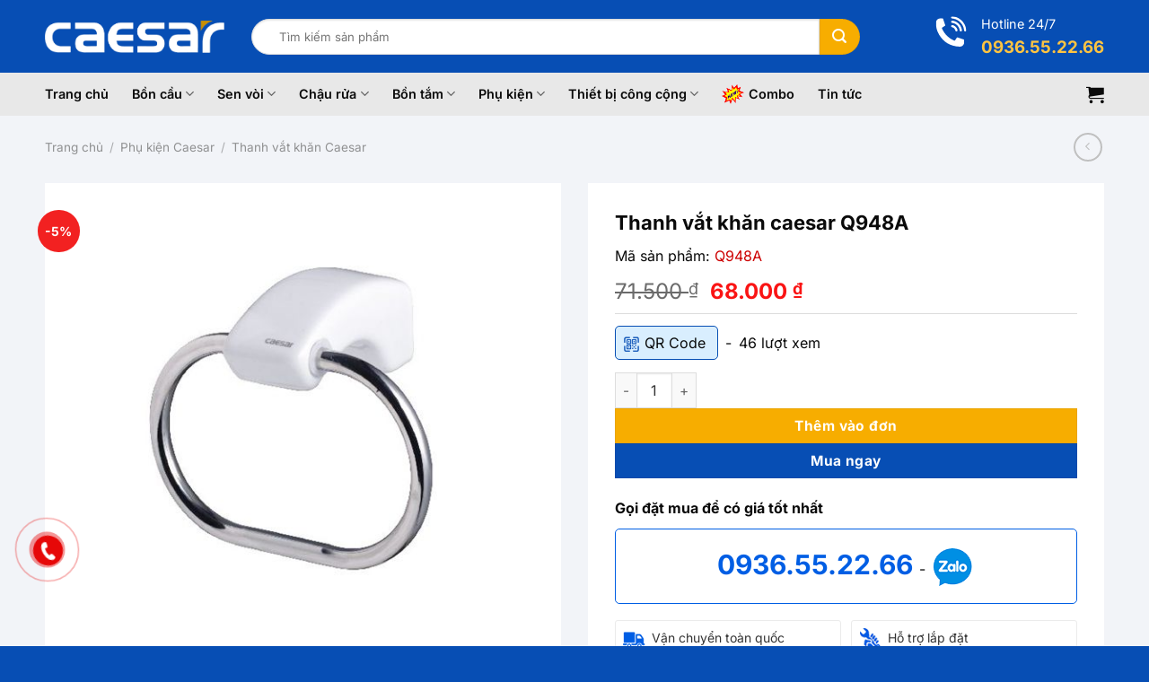

--- FILE ---
content_type: text/html
request_url: https://caesargroup.vn/san-pham/Thanh-vat-khan-Caesar/Q948A-397.html
body_size: 32520
content:
<!DOCTYPE html>
<html lang="vi" class="loading-site no-js">
<head>
<meta charset="UTF-8" />
<link rel="profile" href="http://gmpg.org/xfn/11" />
<link rel="pingback" href="https://caesargroup.vn/xmlrpc.php" />
<meta name='robots' content='index, follow, max-image-preview:large, max-snippet:-1, max-video-preview:-1' />
<meta name="viewport" content="width=device-width, initial-scale=1" />
<!-- This site is optimized with the Yoast SEO Premium plugin v26.6 (Yoast SEO v26.6) - https://yoast.com/wordpress/plugins/seo/ -->
<title>Thanh vắt khăn caesar Q948A</title>
<meta name="description" content="Thanh vắt khăn Caesar chính hãng 100%, sản phẩm bền đẹp, giá tốt nhất thị trường hiện nay." />
<link rel="canonical" href="https://caesargroup.vn/san-pham/thanh-vat-khan-caesar/q948a-397.html" />
<meta property="og:locale" content="vi_VN" />
<meta property="og:type" content="article" />
<meta property="og:title" content="Thanh vắt khăn caesar Q948A" />
<meta property="og:description" content="Thanh vắt khăn Caesar chính hãng 100%, sản phẩm bền đẹp, giá tốt nhất thị trường hiện nay." />
<meta property="og:url" content="https://caesargroup.vn/san-pham/thanh-vat-khan-caesar/q948a-397.html" />
<meta property="og:site_name" content="Thiết bị vệ sinh Caesar chính hãng, khuyến mãi KHỦNG" />
<meta property="article:modified_time" content="2025-08-28T07:29:34+00:00" />
<meta property="og:image" content="https://caesargroup.vn/wp-content/uploads/2025/08/caesar-q948a-1.jpg" />
<meta property="og:image:width" content="600" />
<meta property="og:image:height" content="600" />
<meta property="og:image:type" content="image/jpeg" />
<meta name="twitter:card" content="summary_large_image" />
<meta name="twitter:label1" content="Ước tính thời gian đọc" />
<meta name="twitter:data1" content="1 phút" />
<script type="application/ld+json" class="yoast-schema-graph">{"@context":"https://schema.org","@graph":[{"@type":"WebPage","@id":"https://caesargroup.vn/san-pham/thanh-vat-khan-caesar/q948a-397.html","url":"https://caesargroup.vn/san-pham/thanh-vat-khan-caesar/q948a-397.html","name":"Thanh vắt khăn caesar Q948A","isPartOf":{"@id":"https://caesargroup.vn/#website"},"primaryImageOfPage":{"@id":"https://caesargroup.vn/san-pham/thanh-vat-khan-caesar/q948a-397.html#primaryimage"},"image":{"@id":"https://caesargroup.vn/san-pham/thanh-vat-khan-caesar/q948a-397.html#primaryimage"},"thumbnailUrl":"https://caesargroup.vn/wp-content/uploads/2025/08/caesar-q948a-1.jpg","datePublished":"2025-08-21T04:08:24+00:00","dateModified":"2025-08-28T07:29:34+00:00","description":"Thanh vắt khăn Caesar chính hãng 100%, sản phẩm bền đẹp, giá tốt nhất thị trường hiện nay.","breadcrumb":{"@id":"https://caesargroup.vn/san-pham/thanh-vat-khan-caesar/q948a-397.html#breadcrumb"},"inLanguage":"vi","potentialAction":[{"@type":"ReadAction","target":["https://caesargroup.vn/san-pham/thanh-vat-khan-caesar/q948a-397.html"]}]},{"@type":"ImageObject","inLanguage":"vi","@id":"https://caesargroup.vn/san-pham/thanh-vat-khan-caesar/q948a-397.html#primaryimage","url":"https://caesargroup.vn/wp-content/uploads/2025/08/caesar-q948a-1.jpg","contentUrl":"https://caesargroup.vn/wp-content/uploads/2025/08/caesar-q948a-1.jpg","width":600,"height":600},{"@type":"BreadcrumbList","@id":"https://caesargroup.vn/san-pham/thanh-vat-khan-caesar/q948a-397.html#breadcrumb","itemListElement":[{"@type":"ListItem","position":1,"name":"Trang chủ","item":"https://caesargroup.vn/"},{"@type":"ListItem","position":2,"name":"Sản phẩm","item":"https://caesargroup.vn/san-pham"},{"@type":"ListItem","position":3,"name":"Thanh vắt khăn caesar Q948A"}]},{"@type":"WebSite","@id":"https://caesargroup.vn/#website","url":"https://caesargroup.vn/","name":"Thiết bị vệ sinh Caesar chính hãng, khuyến mãi KHỦNG","description":"","potentialAction":[{"@type":"SearchAction","target":{"@type":"EntryPoint","urlTemplate":"https://caesargroup.vn/?s={search_term_string}"},"query-input":{"@type":"PropertyValueSpecification","valueRequired":true,"valueName":"search_term_string"}}],"inLanguage":"vi"}]}</script>
<!-- / Yoast SEO Premium plugin. -->
<link rel='prefetch' href='https://caesargroup.vn/wp-content/themes/flatsome/assets/js/flatsome.js?ver=e1ad26bd5672989785e1' />
<link rel='prefetch' href='https://caesargroup.vn/wp-content/themes/flatsome/assets/js/chunk.slider.js?ver=3.19.15' />
<link rel='prefetch' href='https://caesargroup.vn/wp-content/themes/flatsome/assets/js/chunk.popups.js?ver=3.19.15' />
<link rel='prefetch' href='https://caesargroup.vn/wp-content/themes/flatsome/assets/js/chunk.tooltips.js?ver=3.19.15' />
<link rel='prefetch' href='https://caesargroup.vn/wp-content/themes/flatsome/assets/js/woocommerce.js?ver=dd6035ce106022a74757' />
<link rel="alternate" title="oNhúng (JSON)" type="application/json+oembed" href="https://caesargroup.vn/wp-json/oembed/1.0/embed?url=https%3A%2F%2Fcaesargroup.vn%2Fsan-pham%2Fthanh-vat-khan-caesar%2Fq948a-397.html" />
<link rel="alternate" title="oNhúng (XML)" type="text/xml+oembed" href="https://caesargroup.vn/wp-json/oembed/1.0/embed?url=https%3A%2F%2Fcaesargroup.vn%2Fsan-pham%2Fthanh-vat-khan-caesar%2Fq948a-397.html&#038;format=xml" />
<style id='wp-img-auto-sizes-contain-inline-css' type='text/css'>
img:is([sizes=auto i],[sizes^="auto," i]){contain-intrinsic-size:3000px 1500px}
/*# sourceURL=wp-img-auto-sizes-contain-inline-css */
</style>
<style id='wp-emoji-styles-inline-css' type='text/css'>
img.wp-smiley, img.emoji {
display: inline !important;
border: none !important;
box-shadow: none !important;
height: 1em !important;
width: 1em !important;
margin: 0 0.07em !important;
vertical-align: -0.1em !important;
background: none !important;
padding: 0 !important;
}
/*# sourceURL=wp-emoji-styles-inline-css */
</style>
<style id='wp-block-library-inline-css' type='text/css'>
:root{--wp-block-synced-color:#7a00df;--wp-block-synced-color--rgb:122,0,223;--wp-bound-block-color:var(--wp-block-synced-color);--wp-editor-canvas-background:#ddd;--wp-admin-theme-color:#007cba;--wp-admin-theme-color--rgb:0,124,186;--wp-admin-theme-color-darker-10:#006ba1;--wp-admin-theme-color-darker-10--rgb:0,107,160.5;--wp-admin-theme-color-darker-20:#005a87;--wp-admin-theme-color-darker-20--rgb:0,90,135;--wp-admin-border-width-focus:2px}@media (min-resolution:192dpi){:root{--wp-admin-border-width-focus:1.5px}}.wp-element-button{cursor:pointer}:root .has-very-light-gray-background-color{background-color:#eee}:root .has-very-dark-gray-background-color{background-color:#313131}:root .has-very-light-gray-color{color:#eee}:root .has-very-dark-gray-color{color:#313131}:root .has-vivid-green-cyan-to-vivid-cyan-blue-gradient-background{background:linear-gradient(135deg,#00d084,#0693e3)}:root .has-purple-crush-gradient-background{background:linear-gradient(135deg,#34e2e4,#4721fb 50%,#ab1dfe)}:root .has-hazy-dawn-gradient-background{background:linear-gradient(135deg,#faaca8,#dad0ec)}:root .has-subdued-olive-gradient-background{background:linear-gradient(135deg,#fafae1,#67a671)}:root .has-atomic-cream-gradient-background{background:linear-gradient(135deg,#fdd79a,#004a59)}:root .has-nightshade-gradient-background{background:linear-gradient(135deg,#330968,#31cdcf)}:root .has-midnight-gradient-background{background:linear-gradient(135deg,#020381,#2874fc)}:root{--wp--preset--font-size--normal:16px;--wp--preset--font-size--huge:42px}.has-regular-font-size{font-size:1em}.has-larger-font-size{font-size:2.625em}.has-normal-font-size{font-size:var(--wp--preset--font-size--normal)}.has-huge-font-size{font-size:var(--wp--preset--font-size--huge)}.has-text-align-center{text-align:center}.has-text-align-left{text-align:left}.has-text-align-right{text-align:right}.has-fit-text{white-space:nowrap!important}#end-resizable-editor-section{display:none}.aligncenter{clear:both}.items-justified-left{justify-content:flex-start}.items-justified-center{justify-content:center}.items-justified-right{justify-content:flex-end}.items-justified-space-between{justify-content:space-between}.screen-reader-text{border:0;clip-path:inset(50%);height:1px;margin:-1px;overflow:hidden;padding:0;position:absolute;width:1px;word-wrap:normal!important}.screen-reader-text:focus{background-color:#ddd;clip-path:none;color:#444;display:block;font-size:1em;height:auto;left:5px;line-height:normal;padding:15px 23px 14px;text-decoration:none;top:5px;width:auto;z-index:100000}html :where(.has-border-color){border-style:solid}html :where([style*=border-top-color]){border-top-style:solid}html :where([style*=border-right-color]){border-right-style:solid}html :where([style*=border-bottom-color]){border-bottom-style:solid}html :where([style*=border-left-color]){border-left-style:solid}html :where([style*=border-width]){border-style:solid}html :where([style*=border-top-width]){border-top-style:solid}html :where([style*=border-right-width]){border-right-style:solid}html :where([style*=border-bottom-width]){border-bottom-style:solid}html :where([style*=border-left-width]){border-left-style:solid}html :where(img[class*=wp-image-]){height:auto;max-width:100%}:where(figure){margin:0 0 1em}html :where(.is-position-sticky){--wp-admin--admin-bar--position-offset:var(--wp-admin--admin-bar--height,0px)}@media screen and (max-width:600px){html :where(.is-position-sticky){--wp-admin--admin-bar--position-offset:0px}}
/*# sourceURL=wp-block-library-inline-css */
</style><link rel='stylesheet' id='wc-blocks-style-css' href='//caesargroup.vn/wp-content/cache/wpfc-minified/1yabx2u/8i92e.css' type='text/css' media='all' />
<style id='global-styles-inline-css' type='text/css'>
:root{--wp--preset--aspect-ratio--square: 1;--wp--preset--aspect-ratio--4-3: 4/3;--wp--preset--aspect-ratio--3-4: 3/4;--wp--preset--aspect-ratio--3-2: 3/2;--wp--preset--aspect-ratio--2-3: 2/3;--wp--preset--aspect-ratio--16-9: 16/9;--wp--preset--aspect-ratio--9-16: 9/16;--wp--preset--color--black: #000000;--wp--preset--color--cyan-bluish-gray: #abb8c3;--wp--preset--color--white: #ffffff;--wp--preset--color--pale-pink: #f78da7;--wp--preset--color--vivid-red: #cf2e2e;--wp--preset--color--luminous-vivid-orange: #ff6900;--wp--preset--color--luminous-vivid-amber: #fcb900;--wp--preset--color--light-green-cyan: #7bdcb5;--wp--preset--color--vivid-green-cyan: #00d084;--wp--preset--color--pale-cyan-blue: #8ed1fc;--wp--preset--color--vivid-cyan-blue: #0693e3;--wp--preset--color--vivid-purple: #9b51e0;--wp--preset--color--primary: #074eb4;--wp--preset--color--secondary: #f7ad00;--wp--preset--color--success: #7a9c59;--wp--preset--color--alert: #b20000;--wp--preset--gradient--vivid-cyan-blue-to-vivid-purple: linear-gradient(135deg,rgb(6,147,227) 0%,rgb(155,81,224) 100%);--wp--preset--gradient--light-green-cyan-to-vivid-green-cyan: linear-gradient(135deg,rgb(122,220,180) 0%,rgb(0,208,130) 100%);--wp--preset--gradient--luminous-vivid-amber-to-luminous-vivid-orange: linear-gradient(135deg,rgb(252,185,0) 0%,rgb(255,105,0) 100%);--wp--preset--gradient--luminous-vivid-orange-to-vivid-red: linear-gradient(135deg,rgb(255,105,0) 0%,rgb(207,46,46) 100%);--wp--preset--gradient--very-light-gray-to-cyan-bluish-gray: linear-gradient(135deg,rgb(238,238,238) 0%,rgb(169,184,195) 100%);--wp--preset--gradient--cool-to-warm-spectrum: linear-gradient(135deg,rgb(74,234,220) 0%,rgb(151,120,209) 20%,rgb(207,42,186) 40%,rgb(238,44,130) 60%,rgb(251,105,98) 80%,rgb(254,248,76) 100%);--wp--preset--gradient--blush-light-purple: linear-gradient(135deg,rgb(255,206,236) 0%,rgb(152,150,240) 100%);--wp--preset--gradient--blush-bordeaux: linear-gradient(135deg,rgb(254,205,165) 0%,rgb(254,45,45) 50%,rgb(107,0,62) 100%);--wp--preset--gradient--luminous-dusk: linear-gradient(135deg,rgb(255,203,112) 0%,rgb(199,81,192) 50%,rgb(65,88,208) 100%);--wp--preset--gradient--pale-ocean: linear-gradient(135deg,rgb(255,245,203) 0%,rgb(182,227,212) 50%,rgb(51,167,181) 100%);--wp--preset--gradient--electric-grass: linear-gradient(135deg,rgb(202,248,128) 0%,rgb(113,206,126) 100%);--wp--preset--gradient--midnight: linear-gradient(135deg,rgb(2,3,129) 0%,rgb(40,116,252) 100%);--wp--preset--font-size--small: 13px;--wp--preset--font-size--medium: 20px;--wp--preset--font-size--large: 36px;--wp--preset--font-size--x-large: 42px;--wp--preset--spacing--20: 0.44rem;--wp--preset--spacing--30: 0.67rem;--wp--preset--spacing--40: 1rem;--wp--preset--spacing--50: 1.5rem;--wp--preset--spacing--60: 2.25rem;--wp--preset--spacing--70: 3.38rem;--wp--preset--spacing--80: 5.06rem;--wp--preset--shadow--natural: 6px 6px 9px rgba(0, 0, 0, 0.2);--wp--preset--shadow--deep: 12px 12px 50px rgba(0, 0, 0, 0.4);--wp--preset--shadow--sharp: 6px 6px 0px rgba(0, 0, 0, 0.2);--wp--preset--shadow--outlined: 6px 6px 0px -3px rgb(255, 255, 255), 6px 6px rgb(0, 0, 0);--wp--preset--shadow--crisp: 6px 6px 0px rgb(0, 0, 0);}:where(body) { margin: 0; }.wp-site-blocks > .alignleft { float: left; margin-right: 2em; }.wp-site-blocks > .alignright { float: right; margin-left: 2em; }.wp-site-blocks > .aligncenter { justify-content: center; margin-left: auto; margin-right: auto; }:where(.is-layout-flex){gap: 0.5em;}:where(.is-layout-grid){gap: 0.5em;}.is-layout-flow > .alignleft{float: left;margin-inline-start: 0;margin-inline-end: 2em;}.is-layout-flow > .alignright{float: right;margin-inline-start: 2em;margin-inline-end: 0;}.is-layout-flow > .aligncenter{margin-left: auto !important;margin-right: auto !important;}.is-layout-constrained > .alignleft{float: left;margin-inline-start: 0;margin-inline-end: 2em;}.is-layout-constrained > .alignright{float: right;margin-inline-start: 2em;margin-inline-end: 0;}.is-layout-constrained > .aligncenter{margin-left: auto !important;margin-right: auto !important;}.is-layout-constrained > :where(:not(.alignleft):not(.alignright):not(.alignfull)){margin-left: auto !important;margin-right: auto !important;}body .is-layout-flex{display: flex;}.is-layout-flex{flex-wrap: wrap;align-items: center;}.is-layout-flex > :is(*, div){margin: 0;}body .is-layout-grid{display: grid;}.is-layout-grid > :is(*, div){margin: 0;}body{padding-top: 0px;padding-right: 0px;padding-bottom: 0px;padding-left: 0px;}a:where(:not(.wp-element-button)){text-decoration: none;}:root :where(.wp-element-button, .wp-block-button__link){background-color: #32373c;border-width: 0;color: #fff;font-family: inherit;font-size: inherit;font-style: inherit;font-weight: inherit;letter-spacing: inherit;line-height: inherit;padding-top: calc(0.667em + 2px);padding-right: calc(1.333em + 2px);padding-bottom: calc(0.667em + 2px);padding-left: calc(1.333em + 2px);text-decoration: none;text-transform: inherit;}.has-black-color{color: var(--wp--preset--color--black) !important;}.has-cyan-bluish-gray-color{color: var(--wp--preset--color--cyan-bluish-gray) !important;}.has-white-color{color: var(--wp--preset--color--white) !important;}.has-pale-pink-color{color: var(--wp--preset--color--pale-pink) !important;}.has-vivid-red-color{color: var(--wp--preset--color--vivid-red) !important;}.has-luminous-vivid-orange-color{color: var(--wp--preset--color--luminous-vivid-orange) !important;}.has-luminous-vivid-amber-color{color: var(--wp--preset--color--luminous-vivid-amber) !important;}.has-light-green-cyan-color{color: var(--wp--preset--color--light-green-cyan) !important;}.has-vivid-green-cyan-color{color: var(--wp--preset--color--vivid-green-cyan) !important;}.has-pale-cyan-blue-color{color: var(--wp--preset--color--pale-cyan-blue) !important;}.has-vivid-cyan-blue-color{color: var(--wp--preset--color--vivid-cyan-blue) !important;}.has-vivid-purple-color{color: var(--wp--preset--color--vivid-purple) !important;}.has-primary-color{color: var(--wp--preset--color--primary) !important;}.has-secondary-color{color: var(--wp--preset--color--secondary) !important;}.has-success-color{color: var(--wp--preset--color--success) !important;}.has-alert-color{color: var(--wp--preset--color--alert) !important;}.has-black-background-color{background-color: var(--wp--preset--color--black) !important;}.has-cyan-bluish-gray-background-color{background-color: var(--wp--preset--color--cyan-bluish-gray) !important;}.has-white-background-color{background-color: var(--wp--preset--color--white) !important;}.has-pale-pink-background-color{background-color: var(--wp--preset--color--pale-pink) !important;}.has-vivid-red-background-color{background-color: var(--wp--preset--color--vivid-red) !important;}.has-luminous-vivid-orange-background-color{background-color: var(--wp--preset--color--luminous-vivid-orange) !important;}.has-luminous-vivid-amber-background-color{background-color: var(--wp--preset--color--luminous-vivid-amber) !important;}.has-light-green-cyan-background-color{background-color: var(--wp--preset--color--light-green-cyan) !important;}.has-vivid-green-cyan-background-color{background-color: var(--wp--preset--color--vivid-green-cyan) !important;}.has-pale-cyan-blue-background-color{background-color: var(--wp--preset--color--pale-cyan-blue) !important;}.has-vivid-cyan-blue-background-color{background-color: var(--wp--preset--color--vivid-cyan-blue) !important;}.has-vivid-purple-background-color{background-color: var(--wp--preset--color--vivid-purple) !important;}.has-primary-background-color{background-color: var(--wp--preset--color--primary) !important;}.has-secondary-background-color{background-color: var(--wp--preset--color--secondary) !important;}.has-success-background-color{background-color: var(--wp--preset--color--success) !important;}.has-alert-background-color{background-color: var(--wp--preset--color--alert) !important;}.has-black-border-color{border-color: var(--wp--preset--color--black) !important;}.has-cyan-bluish-gray-border-color{border-color: var(--wp--preset--color--cyan-bluish-gray) !important;}.has-white-border-color{border-color: var(--wp--preset--color--white) !important;}.has-pale-pink-border-color{border-color: var(--wp--preset--color--pale-pink) !important;}.has-vivid-red-border-color{border-color: var(--wp--preset--color--vivid-red) !important;}.has-luminous-vivid-orange-border-color{border-color: var(--wp--preset--color--luminous-vivid-orange) !important;}.has-luminous-vivid-amber-border-color{border-color: var(--wp--preset--color--luminous-vivid-amber) !important;}.has-light-green-cyan-border-color{border-color: var(--wp--preset--color--light-green-cyan) !important;}.has-vivid-green-cyan-border-color{border-color: var(--wp--preset--color--vivid-green-cyan) !important;}.has-pale-cyan-blue-border-color{border-color: var(--wp--preset--color--pale-cyan-blue) !important;}.has-vivid-cyan-blue-border-color{border-color: var(--wp--preset--color--vivid-cyan-blue) !important;}.has-vivid-purple-border-color{border-color: var(--wp--preset--color--vivid-purple) !important;}.has-primary-border-color{border-color: var(--wp--preset--color--primary) !important;}.has-secondary-border-color{border-color: var(--wp--preset--color--secondary) !important;}.has-success-border-color{border-color: var(--wp--preset--color--success) !important;}.has-alert-border-color{border-color: var(--wp--preset--color--alert) !important;}.has-vivid-cyan-blue-to-vivid-purple-gradient-background{background: var(--wp--preset--gradient--vivid-cyan-blue-to-vivid-purple) !important;}.has-light-green-cyan-to-vivid-green-cyan-gradient-background{background: var(--wp--preset--gradient--light-green-cyan-to-vivid-green-cyan) !important;}.has-luminous-vivid-amber-to-luminous-vivid-orange-gradient-background{background: var(--wp--preset--gradient--luminous-vivid-amber-to-luminous-vivid-orange) !important;}.has-luminous-vivid-orange-to-vivid-red-gradient-background{background: var(--wp--preset--gradient--luminous-vivid-orange-to-vivid-red) !important;}.has-very-light-gray-to-cyan-bluish-gray-gradient-background{background: var(--wp--preset--gradient--very-light-gray-to-cyan-bluish-gray) !important;}.has-cool-to-warm-spectrum-gradient-background{background: var(--wp--preset--gradient--cool-to-warm-spectrum) !important;}.has-blush-light-purple-gradient-background{background: var(--wp--preset--gradient--blush-light-purple) !important;}.has-blush-bordeaux-gradient-background{background: var(--wp--preset--gradient--blush-bordeaux) !important;}.has-luminous-dusk-gradient-background{background: var(--wp--preset--gradient--luminous-dusk) !important;}.has-pale-ocean-gradient-background{background: var(--wp--preset--gradient--pale-ocean) !important;}.has-electric-grass-gradient-background{background: var(--wp--preset--gradient--electric-grass) !important;}.has-midnight-gradient-background{background: var(--wp--preset--gradient--midnight) !important;}.has-small-font-size{font-size: var(--wp--preset--font-size--small) !important;}.has-medium-font-size{font-size: var(--wp--preset--font-size--medium) !important;}.has-large-font-size{font-size: var(--wp--preset--font-size--large) !important;}.has-x-large-font-size{font-size: var(--wp--preset--font-size--x-large) !important;}
/*# sourceURL=global-styles-inline-css */
</style>
<style>.woocommerce img.pswp__img,.woocommerce-page img.pswp__img{max-width:none}button.pswp__button{box-shadow:none!important;background-image:url(//caesargroup.vn/wp-content/plugins/woocommerce/assets/css/photoswipe/default-skin/default-skin.png)!important}button.pswp__button,button.pswp__button--arrow--left::before,button.pswp__button--arrow--right::before,button.pswp__button:hover{background-color:transparent!important}button.pswp__button--arrow--left,button.pswp__button--arrow--left:hover,button.pswp__button--arrow--right,button.pswp__button--arrow--right:hover{background-image:none!important}button.pswp__button--close:hover{background-position:0 -44px}button.pswp__button--zoom:hover{background-position:-88px 0} .pswp{display:none;position:absolute;width:100%;height:100%;left:0;top:0;overflow:hidden;-ms-touch-action:none;touch-action:none;z-index:1500;-webkit-text-size-adjust:100%;-webkit-backface-visibility:hidden;outline:0}.pswp *{-webkit-box-sizing:border-box;box-sizing:border-box}.pswp img{max-width:none}.admin-bar .pswp{height:calc(100% - 32px);top:32px}@media screen and (max-width:782px){.admin-bar .pswp{height:calc(100% - 46px);top:46px}}.pswp--animate_opacity{opacity:.001;will-change:opacity;-webkit-transition:opacity 333ms cubic-bezier(.4,0,.22,1);transition:opacity 333ms cubic-bezier(.4,0,.22,1)}.pswp--open{display:block}.pswp--zoom-allowed .pswp__img{cursor:-webkit-zoom-in;cursor:-moz-zoom-in;cursor:zoom-in}.pswp--zoomed-in .pswp__img{cursor:-webkit-grab;cursor:-moz-grab;cursor:grab}.pswp--dragging .pswp__img{cursor:-webkit-grabbing;cursor:-moz-grabbing;cursor:grabbing}.pswp__bg{position:absolute;left:0;top:0;width:100%;height:100%;background:#000;opacity:0;-webkit-transform:translateZ(0);transform:translateZ(0);-webkit-backface-visibility:hidden;will-change:opacity}.pswp__scroll-wrap{position:absolute;left:0;top:0;width:100%;height:100%;overflow:hidden}.pswp__container,.pswp__zoom-wrap{-ms-touch-action:none;touch-action:none;position:absolute;left:0;right:0;top:0;bottom:0}.pswp__container,.pswp__img{-webkit-user-select:none;-moz-user-select:none;-ms-user-select:none;user-select:none;-webkit-tap-highlight-color:transparent;-webkit-touch-callout:none}.pswp__zoom-wrap{position:absolute;width:100%;-webkit-transform-origin:left top;-ms-transform-origin:left top;transform-origin:left top;-webkit-transition:-webkit-transform 333ms cubic-bezier(.4,0,.22,1);transition:transform 333ms cubic-bezier(.4,0,.22,1)}.pswp__bg{will-change:opacity;-webkit-transition:opacity 333ms cubic-bezier(.4,0,.22,1);transition:opacity 333ms cubic-bezier(.4,0,.22,1)}.pswp--animated-in .pswp__bg,.pswp--animated-in .pswp__zoom-wrap{-webkit-transition:none;transition:none}.pswp__container,.pswp__zoom-wrap{-webkit-backface-visibility:hidden}.pswp__item{position:absolute;left:0;right:0;top:0;bottom:0;overflow:hidden}.pswp__img{position:absolute;width:auto;height:auto;top:0;left:0}.pswp__img--placeholder{-webkit-backface-visibility:hidden}.pswp__img--placeholder--blank{background:#222}.pswp--ie .pswp__img{width:100%!important;height:auto!important;left:0;top:0}.pswp__error-msg{position:absolute;left:0;top:50%;width:100%;text-align:center;font-size:14px;line-height:16px;margin-top:-8px;color:#ccc}.pswp__error-msg a{color:#ccc;text-decoration:underline}</style>
<style>.pswp__button{width:44px;height:44px;position:relative;background:0 0;cursor:pointer;overflow:visible;-webkit-appearance:none;display:block;border:0;padding:0;margin:0;float:left;opacity:.75;-webkit-transition:opacity .2s;transition:opacity .2s;-webkit-box-shadow:none;box-shadow:none}.pswp__button:focus,.pswp__button:hover{opacity:1}.pswp__button:active{outline:0;opacity:.9}.pswp__button::-moz-focus-inner{padding:0;border:0}.pswp__ui--over-close .pswp__button--close{opacity:1}.pswp__button,.pswp__button--arrow--left:before,.pswp__button--arrow--right:before{background:url(//caesargroup.vn/wp-content/plugins/woocommerce/assets/css/photoswipe/default-skin/default-skin.png) 0 0 no-repeat;background-size:264px 88px;width:44px;height:44px}@media (-webkit-min-device-pixel-ratio:1.1),(-webkit-min-device-pixel-ratio:1.09375),(min-resolution:105dpi),(min-resolution:1.1dppx){.pswp--svg .pswp__button,.pswp--svg .pswp__button--arrow--left:before,.pswp--svg .pswp__button--arrow--right:before{background-image:url(//caesargroup.vn/wp-content/plugins/woocommerce/assets/css/photoswipe/default-skin/default-skin.svg)}.pswp--svg .pswp__button--arrow--left,.pswp--svg .pswp__button--arrow--right{background:0 0}}.pswp__button--close{background-position:0 -44px}.pswp__button--share{background-position:-44px -44px}.pswp__button--fs{display:none}.pswp--supports-fs .pswp__button--fs{display:block}.pswp--fs .pswp__button--fs{background-position:-44px 0}.pswp__button--zoom{display:none;background-position:-88px 0}.pswp--zoom-allowed .pswp__button--zoom{display:block}.pswp--zoomed-in .pswp__button--zoom{background-position:-132px 0}.pswp--touch .pswp__button--arrow--left,.pswp--touch .pswp__button--arrow--right{visibility:hidden}.pswp__button--arrow--left,.pswp__button--arrow--right{background:0 0;top:50%;margin-top:-50px;width:70px;height:100px;position:absolute}.pswp__button--arrow--left{left:0}.pswp__button--arrow--right{right:0}.pswp__button--arrow--left:before,.pswp__button--arrow--right:before{content:'';top:35px;background-color:rgba(0,0,0,.3);height:30px;width:32px;position:absolute}.pswp__button--arrow--left:before{left:6px;background-position:-138px -44px}.pswp__button--arrow--right:before{right:6px;background-position:-94px -44px}.pswp__counter,.pswp__share-modal{-webkit-user-select:none;-moz-user-select:none;-ms-user-select:none;user-select:none}.pswp__share-modal{display:block;background:rgba(0,0,0,.5);width:100%;height:100%;top:0;left:0;padding:10px;position:absolute;z-index:1600;opacity:0;-webkit-transition:opacity .25s ease-out;transition:opacity .25s ease-out;-webkit-backface-visibility:hidden;will-change:opacity}.pswp__share-modal--hidden{display:none}.pswp__share-tooltip{z-index:1620;position:absolute;background:#fff;top:56px;border-radius:2px;display:block;width:auto;right:44px;-webkit-box-shadow:0 2px 5px rgba(0,0,0,.25);box-shadow:0 2px 5px rgba(0,0,0,.25);-webkit-transform:translateY(6px);-ms-transform:translateY(6px);transform:translateY(6px);-webkit-transition:-webkit-transform .25s;transition:transform .25s;-webkit-backface-visibility:hidden;will-change:transform}.pswp__share-tooltip a{display:block;padding:8px 12px;color:#000;text-decoration:none;font-size:14px;line-height:18px}.pswp__share-tooltip a:hover{text-decoration:none;color:#000}.pswp__share-tooltip a:first-child{border-radius:2px 2px 0 0}.pswp__share-tooltip a:last-child{border-radius:0 0 2px 2px}.pswp__share-modal--fade-in{opacity:1}.pswp__share-modal--fade-in .pswp__share-tooltip{-webkit-transform:translateY(0);-ms-transform:translateY(0);transform:translateY(0)}.pswp--touch .pswp__share-tooltip a{padding:16px 12px}a.pswp__share--facebook:before{content:'';display:block;width:0;height:0;position:absolute;top:-12px;right:15px;border:6px solid transparent;border-bottom-color:#fff;-webkit-pointer-events:none;-moz-pointer-events:none;pointer-events:none}a.pswp__share--facebook:hover{background:#3e5c9a;color:#fff}a.pswp__share--facebook:hover:before{border-bottom-color:#3e5c9a}a.pswp__share--twitter:hover{background:#55acee;color:#fff}a.pswp__share--pinterest:hover{background:#ccc;color:#ce272d}a.pswp__share--download:hover{background:#ddd}.pswp__counter{position:relative;left:0;top:0;height:44px;font-size:13px;line-height:44px;color:#fff;opacity:.75;padding:0 10px;margin-inline-end:auto}.pswp__caption{position:absolute;left:0;bottom:0;width:100%;min-height:44px}.pswp__caption small{font-size:11px;color:#bbb}.pswp__caption__center{text-align:left;max-width:420px;margin:0 auto;font-size:13px;padding:10px;line-height:20px;color:#ccc}.pswp__caption--empty{display:none}.pswp__caption--fake{visibility:hidden}.pswp__preloader{width:44px;height:44px;position:absolute;top:0;left:50%;margin-left:-22px;opacity:0;-webkit-transition:opacity .25s ease-out;transition:opacity .25s ease-out;will-change:opacity;direction:ltr}.pswp__preloader__icn{width:20px;height:20px;margin:12px}.pswp__preloader--active{opacity:1}.pswp__preloader--active .pswp__preloader__icn{background:url(//caesargroup.vn/wp-content/plugins/woocommerce/assets/css/photoswipe/default-skin/preloader.gif) 0 0 no-repeat}.pswp--css_animation .pswp__preloader--active{opacity:1}.pswp--css_animation .pswp__preloader--active .pswp__preloader__icn{-webkit-animation:clockwise .5s linear infinite;animation:clockwise .5s linear infinite}.pswp--css_animation .pswp__preloader--active .pswp__preloader__donut{-webkit-animation:donut-rotate 1s cubic-bezier(.4,0,.22,1) infinite;animation:donut-rotate 1s cubic-bezier(.4,0,.22,1) infinite}.pswp--css_animation .pswp__preloader__icn{background:0 0;opacity:.75;width:14px;height:14px;position:absolute;left:15px;top:15px;margin:0}.pswp--css_animation .pswp__preloader__cut{position:relative;width:7px;height:14px;overflow:hidden}.pswp--css_animation .pswp__preloader__donut{-webkit-box-sizing:border-box;box-sizing:border-box;width:14px;height:14px;border:2px solid #fff;border-radius:50%;border-left-color:transparent;border-bottom-color:transparent;position:absolute;top:0;left:0;background:0 0;margin:0}@media screen and (max-width:1024px){.pswp__preloader{position:relative;left:auto;top:auto;margin:0;float:right}}@-webkit-keyframes clockwise{0%{-webkit-transform:rotate(0);transform:rotate(0)}100%{-webkit-transform:rotate(360deg);transform:rotate(360deg)}}@keyframes clockwise{0%{-webkit-transform:rotate(0);transform:rotate(0)}100%{-webkit-transform:rotate(360deg);transform:rotate(360deg)}}@-webkit-keyframes donut-rotate{0%{-webkit-transform:rotate(0);transform:rotate(0)}50%{-webkit-transform:rotate(-140deg);transform:rotate(-140deg)}100%{-webkit-transform:rotate(0);transform:rotate(0)}}@keyframes donut-rotate{0%{-webkit-transform:rotate(0);transform:rotate(0)}50%{-webkit-transform:rotate(-140deg);transform:rotate(-140deg)}100%{-webkit-transform:rotate(0);transform:rotate(0)}}.pswp__ui{-webkit-font-smoothing:auto;visibility:visible;opacity:1;z-index:1550}.pswp__top-bar{position:absolute;left:0;top:0;height:44px;width:100%;display:flex;justify-content:flex-end}.pswp--has_mouse .pswp__button--arrow--left,.pswp--has_mouse .pswp__button--arrow--right,.pswp__caption,.pswp__top-bar{-webkit-backface-visibility:hidden;will-change:opacity;-webkit-transition:opacity 333ms cubic-bezier(.4,0,.22,1);transition:opacity 333ms cubic-bezier(.4,0,.22,1)}.pswp--has_mouse .pswp__button--arrow--left,.pswp--has_mouse .pswp__button--arrow--right{visibility:visible}.pswp__caption,.pswp__top-bar{background-color:rgba(0,0,0,.5)}.pswp__ui--fit .pswp__caption,.pswp__ui--fit .pswp__top-bar{background-color:rgba(0,0,0,.3)}.pswp__ui--idle .pswp__top-bar{opacity:0}.pswp__ui--idle .pswp__button--arrow--left,.pswp__ui--idle .pswp__button--arrow--right{opacity:0}.pswp__ui--hidden .pswp__button--arrow--left,.pswp__ui--hidden .pswp__button--arrow--right,.pswp__ui--hidden .pswp__caption,.pswp__ui--hidden .pswp__top-bar{opacity:.001}.pswp__ui--one-slide .pswp__button--arrow--left,.pswp__ui--one-slide .pswp__button--arrow--right,.pswp__ui--one-slide .pswp__counter{display:none}.pswp__element--disabled{display:none!important}.pswp--minimal--dark .pswp__top-bar{background:0 0}</style>
<style id='woocommerce-inline-inline-css' type='text/css'>
.woocommerce form .form-row .required { visibility: visible; }
/*# sourceURL=woocommerce-inline-inline-css */
</style>
<link rel='stylesheet' id='flatsome-main-css' href='//caesargroup.vn/wp-content/cache/wpfc-minified/q7ad62yl/8i92e.css' type='text/css' media='all' />
<style id='flatsome-main-inline-css' type='text/css'>
@font-face {
font-family: "fl-icons";
font-display: block;
src: url(https://caesargroup.vn/wp-content/themes/flatsome/assets/css/icons/fl-icons.eot?v=3.19.15);
src:
url(https://caesargroup.vn/wp-content/themes/flatsome/assets/css/icons/fl-icons.eot#iefix?v=3.19.15) format("embedded-opentype"),
url(https://caesargroup.vn/wp-content/themes/flatsome/assets/css/icons/fl-icons.woff2?v=3.19.15) format("woff2"),
url(https://caesargroup.vn/wp-content/themes/flatsome/assets/css/icons/fl-icons.ttf?v=3.19.15) format("truetype"),
url(https://caesargroup.vn/wp-content/themes/flatsome/assets/css/icons/fl-icons.woff?v=3.19.15) format("woff"),
url(https://caesargroup.vn/wp-content/themes/flatsome/assets/css/icons/fl-icons.svg?v=3.19.15#fl-icons) format("svg");
}
/*# sourceURL=flatsome-main-inline-css */
</style>
<link rel='stylesheet' id='flatsome-shop-css' href='//caesargroup.vn/wp-content/cache/wpfc-minified/fi6jjhif/8i92e.css' type='text/css' media='all' />
<link rel='stylesheet' id='flatsome-style-css' href='//caesargroup.vn/wp-content/cache/wpfc-minified/7in2vstz/8i92e.css' type='text/css' media='all' />
<link rel="https://api.w.org/" href="https://caesargroup.vn/wp-json/" /><link rel="alternate" title="JSON" type="application/json" href="https://caesargroup.vn/wp-json/wp/v2/product/3280" /><link rel="EditURI" type="application/rsd+xml" title="RSD" href="https://caesargroup.vn/xmlrpc.php?rsd" />
<link rel='shortlink' href='https://caesargroup.vn/?p=3280' />
<meta name="google-site-verification" content="bK_gjDaYirfZvbXGfVsDUL7cZNFmNGXAXJ29meHeC3U">
<noscript><style>.woocommerce-product-gallery{ opacity: 1 !important; }</style></noscript>
<link rel="icon" href="https://caesargroup.vn/wp-content/uploads/2025/10/favicon-caesar.png" sizes="32x32" />
<link rel="icon" href="https://caesargroup.vn/wp-content/uploads/2025/10/favicon-caesar.png" sizes="192x192" />
<link rel="apple-touch-icon" href="https://caesargroup.vn/wp-content/uploads/2025/10/favicon-caesar.png" />
<meta name="msapplication-TileImage" content="https://caesargroup.vn/wp-content/uploads/2025/10/favicon-caesar.png" />
<style id="custom-css" type="text/css">:root {--primary-color: #074eb4;--fs-color-primary: #074eb4;--fs-color-secondary: #f7ad00;--fs-color-success: #7a9c59;--fs-color-alert: #b20000;--fs-experimental-link-color: #0a0a0a;--fs-experimental-link-color-hover: #074eb4;}.tooltipster-base {--tooltip-color: #fff;--tooltip-bg-color: #000;}.off-canvas-right .mfp-content, .off-canvas-left .mfp-content {--drawer-width: 300px;}.off-canvas .mfp-content.off-canvas-cart {--drawer-width: 360px;}.container-width, .full-width .ubermenu-nav, .container, .row{max-width: 1210px}.row.row-collapse{max-width: 1180px}.row.row-small{max-width: 1202.5px}.row.row-large{max-width: 1240px}.header-main{height: 81px}#logo img{max-height: 81px}#logo{width:200px;}#logo img{padding:10px 0;}.header-bottom{min-height: 48px}.header-top{min-height: 30px}.transparent .header-main{height: 90px}.transparent #logo img{max-height: 90px}.has-transparent + .page-title:first-of-type,.has-transparent + #main > .page-title,.has-transparent + #main > div > .page-title,.has-transparent + #main .page-header-wrapper:first-of-type .page-title{padding-top: 140px;}.header.show-on-scroll,.stuck .header-main{height:70px!important}.stuck #logo img{max-height: 70px!important}.search-form{ width: 89%;}.header-bg-color {background-color: #074eb4}.header-bottom {background-color: #e8e8e8}.header-bottom-nav > li > a{line-height: 16px }@media (max-width: 549px) {.header-main{height: 70px}#logo img{max-height: 70px}}.nav-dropdown-has-arrow.nav-dropdown-has-border li.has-dropdown:before{border-bottom-color: #074eb4;}.nav .nav-dropdown{border-color: #074eb4 }.nav-dropdown{border-radius:5px}.nav-dropdown{font-size:85%}body{color: #0a0a0a}h1,h2,h3,h4,h5,h6,.heading-font{color: #0a0a0a;}body{font-size: 100%;}@media screen and (max-width: 549px){body{font-size: 100%;}}body{font-family: Inter, sans-serif;}body {font-weight: 400;font-style: normal;}.nav > li > a {font-family: Inter, sans-serif;}.mobile-sidebar-levels-2 .nav > li > ul > li > a {font-family: Inter, sans-serif;}.nav > li > a,.mobile-sidebar-levels-2 .nav > li > ul > li > a {font-weight: 600;font-style: normal;}h1,h2,h3,h4,h5,h6,.heading-font, .off-canvas-center .nav-sidebar.nav-vertical > li > a{font-family: Inter, sans-serif;}h1,h2,h3,h4,h5,h6,.heading-font,.banner h1,.banner h2 {font-weight: 700;font-style: normal;}.alt-font{font-family: "Dancing Script", sans-serif;}.alt-font {font-weight: 400!important;font-style: normal!important;}.breadcrumbs{text-transform: none;}button,.button{text-transform: none;}.header:not(.transparent) .header-bottom-nav.nav > li > a{color: #0a0a0a;}.header:not(.transparent) .header-bottom-nav.nav > li > a:hover,.header:not(.transparent) .header-bottom-nav.nav > li.active > a,.header:not(.transparent) .header-bottom-nav.nav > li.current > a,.header:not(.transparent) .header-bottom-nav.nav > li > a.active,.header:not(.transparent) .header-bottom-nav.nav > li > a.current{color: #074eb4;}.header-bottom-nav.nav-line-bottom > li > a:before,.header-bottom-nav.nav-line-grow > li > a:before,.header-bottom-nav.nav-line > li > a:before,.header-bottom-nav.nav-box > li > a:hover,.header-bottom-nav.nav-box > li.active > a,.header-bottom-nav.nav-pills > li > a:hover,.header-bottom-nav.nav-pills > li.active > a{color:#FFF!important;background-color: #074eb4;}.widget:where(:not(.widget_shopping_cart)) a{color: #0a0a0a;}.widget:where(:not(.widget_shopping_cart)) a:hover{color: #074eb4;}.widget .tagcloud a:hover{border-color: #074eb4; background-color: #074eb4;}.shop-page-title.featured-title .title-overlay{background-color: rgba(0,0,0,0.58);}.has-equal-box-heights .box-image {padding-top: 100%;}.badge-inner.on-sale{background-color: #f22121}.price del, .product_list_widget del, del .woocommerce-Price-amount { color: #0a0a0a; }ins .woocommerce-Price-amount { color: #fa1414; }.shop-page-title.featured-title .title-bg{background-image: url(https://caesargroup.vn/wp-content/uploads/2025/09/bg-category-toto.jpg);}.shop-page-title.featured-title .title-bg{ background-image: url(https://caesargroup.vn/wp-content/uploads/2025/08/caesar-q948a-1.jpg)!important;}@media screen and (min-width: 550px){.products .box-vertical .box-image{min-width: 600px!important;width: 600px!important;}}.absolute-footer, html{background-color: #074eb4}.page-title-small + main .product-container > .row{padding-top:0;}.nav-vertical-fly-out > li + li {border-top-width: 1px; border-top-style: solid;}.label-new.menu-item > a:after{content:"Mới";}.label-hot.menu-item > a:after{content:"Nổi bật";}.label-sale.menu-item > a:after{content:"Giảm giá";}.label-popular.menu-item > a:after{content:"Phổ biến";}</style>		<style type="text/css" id="wp-custom-css">
.shop-page-title .page-title-inner{padding-top: 10px}
.woocommerce-breadcrumb {font-size: 0.85em}
.entry-content iframe{display: block; margin: 0 auto}
#tab-description img, .entry-content.single-page img{max-width: 100%; height: auto !important}
.entry-content.single-page a, #tab-description a{color: #074eb4}
.entry-content.single-page a:hover, #tab-description a:hover{color: #e98e3b}
.hwp-breadcrumb{padding-top: 10px; font-size: 0.8em}
.hwp-breadcrumb p{margin: 0}
.archive-page-header .page-title{font-size: 1.7em}
.single .badge{height: 2.3em}
.badge{width: 2.3em; height: 2.5em}
.badge-inner{font-size: 14px}		</style>
<style id="kirki-inline-styles">/* cyrillic-ext */
@font-face {
font-family: 'Inter';
font-style: normal;
font-weight: 400;
font-display: swap;
src: url(https://caesargroup.vn/wp-content/fonts/inter/UcC73FwrK3iLTeHuS_nVMrMxCp50SjIa2JL7SUc.woff2) format('woff2');
unicode-range: U+0460-052F, U+1C80-1C8A, U+20B4, U+2DE0-2DFF, U+A640-A69F, U+FE2E-FE2F;
}
/* cyrillic */
@font-face {
font-family: 'Inter';
font-style: normal;
font-weight: 400;
font-display: swap;
src: url(https://caesargroup.vn/wp-content/fonts/inter/UcC73FwrK3iLTeHuS_nVMrMxCp50SjIa0ZL7SUc.woff2) format('woff2');
unicode-range: U+0301, U+0400-045F, U+0490-0491, U+04B0-04B1, U+2116;
}
/* greek-ext */
@font-face {
font-family: 'Inter';
font-style: normal;
font-weight: 400;
font-display: swap;
src: url(https://caesargroup.vn/wp-content/fonts/inter/UcC73FwrK3iLTeHuS_nVMrMxCp50SjIa2ZL7SUc.woff2) format('woff2');
unicode-range: U+1F00-1FFF;
}
/* greek */
@font-face {
font-family: 'Inter';
font-style: normal;
font-weight: 400;
font-display: swap;
src: url(https://caesargroup.vn/wp-content/fonts/inter/UcC73FwrK3iLTeHuS_nVMrMxCp50SjIa1pL7SUc.woff2) format('woff2');
unicode-range: U+0370-0377, U+037A-037F, U+0384-038A, U+038C, U+038E-03A1, U+03A3-03FF;
}
/* vietnamese */
@font-face {
font-family: 'Inter';
font-style: normal;
font-weight: 400;
font-display: swap;
src: url(https://caesargroup.vn/wp-content/fonts/inter/UcC73FwrK3iLTeHuS_nVMrMxCp50SjIa2pL7SUc.woff2) format('woff2');
unicode-range: U+0102-0103, U+0110-0111, U+0128-0129, U+0168-0169, U+01A0-01A1, U+01AF-01B0, U+0300-0301, U+0303-0304, U+0308-0309, U+0323, U+0329, U+1EA0-1EF9, U+20AB;
}
/* latin-ext */
@font-face {
font-family: 'Inter';
font-style: normal;
font-weight: 400;
font-display: swap;
src: url(https://caesargroup.vn/wp-content/fonts/inter/UcC73FwrK3iLTeHuS_nVMrMxCp50SjIa25L7SUc.woff2) format('woff2');
unicode-range: U+0100-02BA, U+02BD-02C5, U+02C7-02CC, U+02CE-02D7, U+02DD-02FF, U+0304, U+0308, U+0329, U+1D00-1DBF, U+1E00-1E9F, U+1EF2-1EFF, U+2020, U+20A0-20AB, U+20AD-20C0, U+2113, U+2C60-2C7F, U+A720-A7FF;
}
/* latin */
@font-face {
font-family: 'Inter';
font-style: normal;
font-weight: 400;
font-display: swap;
src: url(https://caesargroup.vn/wp-content/fonts/inter/UcC73FwrK3iLTeHuS_nVMrMxCp50SjIa1ZL7.woff2) format('woff2');
unicode-range: U+0000-00FF, U+0131, U+0152-0153, U+02BB-02BC, U+02C6, U+02DA, U+02DC, U+0304, U+0308, U+0329, U+2000-206F, U+20AC, U+2122, U+2191, U+2193, U+2212, U+2215, U+FEFF, U+FFFD;
}
/* cyrillic-ext */
@font-face {
font-family: 'Inter';
font-style: normal;
font-weight: 600;
font-display: swap;
src: url(https://caesargroup.vn/wp-content/fonts/inter/UcC73FwrK3iLTeHuS_nVMrMxCp50SjIa2JL7SUc.woff2) format('woff2');
unicode-range: U+0460-052F, U+1C80-1C8A, U+20B4, U+2DE0-2DFF, U+A640-A69F, U+FE2E-FE2F;
}
/* cyrillic */
@font-face {
font-family: 'Inter';
font-style: normal;
font-weight: 600;
font-display: swap;
src: url(https://caesargroup.vn/wp-content/fonts/inter/UcC73FwrK3iLTeHuS_nVMrMxCp50SjIa0ZL7SUc.woff2) format('woff2');
unicode-range: U+0301, U+0400-045F, U+0490-0491, U+04B0-04B1, U+2116;
}
/* greek-ext */
@font-face {
font-family: 'Inter';
font-style: normal;
font-weight: 600;
font-display: swap;
src: url(https://caesargroup.vn/wp-content/fonts/inter/UcC73FwrK3iLTeHuS_nVMrMxCp50SjIa2ZL7SUc.woff2) format('woff2');
unicode-range: U+1F00-1FFF;
}
/* greek */
@font-face {
font-family: 'Inter';
font-style: normal;
font-weight: 600;
font-display: swap;
src: url(https://caesargroup.vn/wp-content/fonts/inter/UcC73FwrK3iLTeHuS_nVMrMxCp50SjIa1pL7SUc.woff2) format('woff2');
unicode-range: U+0370-0377, U+037A-037F, U+0384-038A, U+038C, U+038E-03A1, U+03A3-03FF;
}
/* vietnamese */
@font-face {
font-family: 'Inter';
font-style: normal;
font-weight: 600;
font-display: swap;
src: url(https://caesargroup.vn/wp-content/fonts/inter/UcC73FwrK3iLTeHuS_nVMrMxCp50SjIa2pL7SUc.woff2) format('woff2');
unicode-range: U+0102-0103, U+0110-0111, U+0128-0129, U+0168-0169, U+01A0-01A1, U+01AF-01B0, U+0300-0301, U+0303-0304, U+0308-0309, U+0323, U+0329, U+1EA0-1EF9, U+20AB;
}
/* latin-ext */
@font-face {
font-family: 'Inter';
font-style: normal;
font-weight: 600;
font-display: swap;
src: url(https://caesargroup.vn/wp-content/fonts/inter/UcC73FwrK3iLTeHuS_nVMrMxCp50SjIa25L7SUc.woff2) format('woff2');
unicode-range: U+0100-02BA, U+02BD-02C5, U+02C7-02CC, U+02CE-02D7, U+02DD-02FF, U+0304, U+0308, U+0329, U+1D00-1DBF, U+1E00-1E9F, U+1EF2-1EFF, U+2020, U+20A0-20AB, U+20AD-20C0, U+2113, U+2C60-2C7F, U+A720-A7FF;
}
/* latin */
@font-face {
font-family: 'Inter';
font-style: normal;
font-weight: 600;
font-display: swap;
src: url(https://caesargroup.vn/wp-content/fonts/inter/UcC73FwrK3iLTeHuS_nVMrMxCp50SjIa1ZL7.woff2) format('woff2');
unicode-range: U+0000-00FF, U+0131, U+0152-0153, U+02BB-02BC, U+02C6, U+02DA, U+02DC, U+0304, U+0308, U+0329, U+2000-206F, U+20AC, U+2122, U+2191, U+2193, U+2212, U+2215, U+FEFF, U+FFFD;
}
/* cyrillic-ext */
@font-face {
font-family: 'Inter';
font-style: normal;
font-weight: 700;
font-display: swap;
src: url(https://caesargroup.vn/wp-content/fonts/inter/UcC73FwrK3iLTeHuS_nVMrMxCp50SjIa2JL7SUc.woff2) format('woff2');
unicode-range: U+0460-052F, U+1C80-1C8A, U+20B4, U+2DE0-2DFF, U+A640-A69F, U+FE2E-FE2F;
}
/* cyrillic */
@font-face {
font-family: 'Inter';
font-style: normal;
font-weight: 700;
font-display: swap;
src: url(https://caesargroup.vn/wp-content/fonts/inter/UcC73FwrK3iLTeHuS_nVMrMxCp50SjIa0ZL7SUc.woff2) format('woff2');
unicode-range: U+0301, U+0400-045F, U+0490-0491, U+04B0-04B1, U+2116;
}
/* greek-ext */
@font-face {
font-family: 'Inter';
font-style: normal;
font-weight: 700;
font-display: swap;
src: url(https://caesargroup.vn/wp-content/fonts/inter/UcC73FwrK3iLTeHuS_nVMrMxCp50SjIa2ZL7SUc.woff2) format('woff2');
unicode-range: U+1F00-1FFF;
}
/* greek */
@font-face {
font-family: 'Inter';
font-style: normal;
font-weight: 700;
font-display: swap;
src: url(https://caesargroup.vn/wp-content/fonts/inter/UcC73FwrK3iLTeHuS_nVMrMxCp50SjIa1pL7SUc.woff2) format('woff2');
unicode-range: U+0370-0377, U+037A-037F, U+0384-038A, U+038C, U+038E-03A1, U+03A3-03FF;
}
/* vietnamese */
@font-face {
font-family: 'Inter';
font-style: normal;
font-weight: 700;
font-display: swap;
src: url(https://caesargroup.vn/wp-content/fonts/inter/UcC73FwrK3iLTeHuS_nVMrMxCp50SjIa2pL7SUc.woff2) format('woff2');
unicode-range: U+0102-0103, U+0110-0111, U+0128-0129, U+0168-0169, U+01A0-01A1, U+01AF-01B0, U+0300-0301, U+0303-0304, U+0308-0309, U+0323, U+0329, U+1EA0-1EF9, U+20AB;
}
/* latin-ext */
@font-face {
font-family: 'Inter';
font-style: normal;
font-weight: 700;
font-display: swap;
src: url(https://caesargroup.vn/wp-content/fonts/inter/UcC73FwrK3iLTeHuS_nVMrMxCp50SjIa25L7SUc.woff2) format('woff2');
unicode-range: U+0100-02BA, U+02BD-02C5, U+02C7-02CC, U+02CE-02D7, U+02DD-02FF, U+0304, U+0308, U+0329, U+1D00-1DBF, U+1E00-1E9F, U+1EF2-1EFF, U+2020, U+20A0-20AB, U+20AD-20C0, U+2113, U+2C60-2C7F, U+A720-A7FF;
}
/* latin */
@font-face {
font-family: 'Inter';
font-style: normal;
font-weight: 700;
font-display: swap;
src: url(https://caesargroup.vn/wp-content/fonts/inter/UcC73FwrK3iLTeHuS_nVMrMxCp50SjIa1ZL7.woff2) format('woff2');
unicode-range: U+0000-00FF, U+0131, U+0152-0153, U+02BB-02BC, U+02C6, U+02DA, U+02DC, U+0304, U+0308, U+0329, U+2000-206F, U+20AC, U+2122, U+2191, U+2193, U+2212, U+2215, U+FEFF, U+FFFD;
}/* vietnamese */
@font-face {
font-family: 'Dancing Script';
font-style: normal;
font-weight: 400;
font-display: swap;
src: url(https://caesargroup.vn/wp-content/fonts/dancing-script/If2cXTr6YS-zF4S-kcSWSVi_sxjsohD9F50Ruu7BMSo3Rep8ltA.woff2) format('woff2');
unicode-range: U+0102-0103, U+0110-0111, U+0128-0129, U+0168-0169, U+01A0-01A1, U+01AF-01B0, U+0300-0301, U+0303-0304, U+0308-0309, U+0323, U+0329, U+1EA0-1EF9, U+20AB;
}
/* latin-ext */
@font-face {
font-family: 'Dancing Script';
font-style: normal;
font-weight: 400;
font-display: swap;
src: url(https://caesargroup.vn/wp-content/fonts/dancing-script/If2cXTr6YS-zF4S-kcSWSVi_sxjsohD9F50Ruu7BMSo3ROp8ltA.woff2) format('woff2');
unicode-range: U+0100-02BA, U+02BD-02C5, U+02C7-02CC, U+02CE-02D7, U+02DD-02FF, U+0304, U+0308, U+0329, U+1D00-1DBF, U+1E00-1E9F, U+1EF2-1EFF, U+2020, U+20A0-20AB, U+20AD-20C0, U+2113, U+2C60-2C7F, U+A720-A7FF;
}
/* latin */
@font-face {
font-family: 'Dancing Script';
font-style: normal;
font-weight: 400;
font-display: swap;
src: url(https://caesargroup.vn/wp-content/fonts/dancing-script/If2cXTr6YS-zF4S-kcSWSVi_sxjsohD9F50Ruu7BMSo3Sup8.woff2) format('woff2');
unicode-range: U+0000-00FF, U+0131, U+0152-0153, U+02BB-02BC, U+02C6, U+02DA, U+02DC, U+0304, U+0308, U+0329, U+2000-206F, U+20AC, U+2122, U+2191, U+2193, U+2212, U+2215, U+FEFF, U+FFFD;
}</style></head>
<body class="wp-singular product-template-default single single-product postid-3280 wp-theme-flatsome wp-child-theme-webbanhanghailinh theme-flatsome woocommerce woocommerce-page woocommerce-no-js lightbox nav-dropdown-has-arrow nav-dropdown-has-shadow nav-dropdown-has-border">
<a class="skip-link screen-reader-text" href="#main">Bỏ qua nội dung</a>
<div id="wrapper">
<header id="header" class="header has-sticky sticky-jump">
<div class="header-wrapper">
<div id="masthead" class="header-main nav-dark">
<div class="header-inner flex-row container logo-left medium-logo-center" role="navigation">
<!-- Logo -->
<div id="logo" class="flex-col logo">
<!-- Header logo -->
<a href="https://caesargroup.vn/" title="Thiết bị vệ sinh Caesar chính hãng, khuyến mãi KHỦNG" rel="home">
<img width="511" height="92" src="https://caesargroup.vn/wp-content/uploads/2025/10/logo-caesar.png" class="header_logo header-logo" alt="Thiết bị vệ sinh Caesar chính hãng, khuyến mãi KHỦNG"/><img  width="511" height="92" src="https://caesargroup.vn/wp-content/uploads/2025/10/logo-caesar.png" class="header-logo-dark" alt="Thiết bị vệ sinh Caesar chính hãng, khuyến mãi KHỦNG"/></a>
</div>
<!-- Mobile Left Elements -->
<div class="flex-col show-for-medium flex-left">
<ul class="mobile-nav nav nav-left ">
<li class="nav-icon has-icon">
<a href="#" data-open="#main-menu" data-pos="left" data-bg="main-menu-overlay" data-color="" class="is-small" aria-label="Menu" aria-controls="main-menu" aria-expanded="false">
<i class="icon-menu" ></i>
</a>
</li>
</ul>
</div>
<!-- Left Elements -->
<div class="flex-col hide-for-medium flex-left
flex-grow">
<ul class="header-nav header-nav-main nav nav-left  nav-uppercase" >
<li class="header-search-form search-form html relative has-icon">
<div class="header-search-form-wrapper">
<div class="searchform-wrapper ux-search-box relative is-normal"><form role="search" method="get" class="searchform" action="https://caesargroup.vn/">
<div class="flex-row relative">
<div class="flex-col flex-grow">
<label class="screen-reader-text" for="woocommerce-product-search-field-0">Tìm kiếm:</label>
<input type="search" id="woocommerce-product-search-field-0" class="search-field mb-0" placeholder="Tìm kiếm sản phẩm" value="" name="s" />
<input type="hidden" name="post_type" value="product" />
</div>
<div class="flex-col">
<button type="submit" value="Tìm kiếm" class="ux-search-submit submit-button secondary button  icon mb-0" aria-label="Gửi">
<i class="icon-search" ></i>			</button>
</div>
</div>
<div class="live-search-results text-left z-top"></div>
</form>
</div>	</div>
</li>
</ul>
</div>
<!-- Right Elements -->
<div class="flex-col hide-for-medium flex-right">
<ul class="header-nav header-nav-main nav nav-right  nav-uppercase">
<li class="header-block"><div class="header-block-block-1">
<div class="icon-box featured-box hwp-header-contact icon-box-left text-left"  >
<div class="icon-box-img" style="width: 35px">
<div class="icon">
<div class="icon-inner" style="color:rgb(255, 255, 255);">
<svg width="30" height="29" viewBox="0 0 30 29" fill="none" xmlns="http://www.w3.org/2000/svg">
<g clip-path="url(#clip0_2051_23126)">
<path d="M5.66639 2.01407C7.5805 2.01887 7.1875 1.80555 7.76692 3.50731C8.29253 5.05148 8.7922 6.6043 9.32646 8.14462C9.48501 8.60105 9.3918 8.89124 8.97765 9.14876C8.23103 9.61288 7.50748 10.1154 6.77815 10.6074C6.20545 10.9927 6.16798 11.1061 6.43895 11.7576C7.65065 14.6759 9.48693 17.1492 11.8133 19.269C13.5909 20.8891 15.5742 22.192 17.8045 23.1078C18.431 23.3653 18.5453 23.3288 18.9153 22.7772C19.4236 22.02 19.9396 21.2677 20.4297 20.4989C20.6584 20.1396 20.9322 20.0569 21.3243 20.1895C23.2336 20.8343 25.1487 21.4608 27.0522 22.1209C27.2405 22.1863 27.4952 22.4361 27.4952 22.6014C27.5 23.6709 27.5788 24.7673 27.376 25.8041C27.0003 27.7336 25.3235 29.0375 23.3575 28.9923C14.5173 28.7867 7.84091 24.8412 3.39001 17.2184C1.43458 13.8658 0.546706 10.1817 0.535175 6.29489C0.528449 3.84555 2.309 2.04098 4.75449 2.01503C5.0591 2.01215 5.36274 2.01503 5.66735 2.01503L5.66639 2.01407Z" fill="white"></path>
<path d="M16.2454 -0.000443641C19.254 0.257078 21.9906 1.36019 24.3448 3.35118C27.3928 5.93024 29.1234 9.22036 29.527 13.1995C29.5981 13.9019 29.2118 14.4217 28.5949 14.4707C27.9655 14.5217 27.5273 14.1046 27.4524 13.3849C26.8605 7.69926 22.8093 3.28488 17.2092 2.23077C16.8171 2.15678 16.4174 2.12507 16.0205 2.07318C15.42 1.99439 15.0222 1.52931 15.0635 0.956614C15.1048 0.38776 15.5766 -0.0177399 16.2454 -0.000443641Z" fill="white"></path>
<path d="M25.4177 13.2982C25.4024 13.9372 25.0391 14.41 24.4712 14.4705C23.8745 14.5339 23.4075 14.1669 23.3124 13.5183C22.9338 10.9113 21.6529 8.87904 19.4438 7.4473C18.4224 6.78524 17.2866 6.41529 16.0845 6.23464C15.3754 6.12798 14.9785 5.64657 15.0669 5.03544C15.1515 4.45025 15.6492 4.12162 16.3584 4.18312C20.1222 4.50983 23.7861 7.55492 24.9459 11.3447C25.1419 11.9837 25.263 12.6467 25.4187 13.2982H25.4177Z" fill="white"></path>
<path d="M21.1908 13.4202C21.1908 13.9237 20.8458 14.3494 20.3759 14.457C19.8878 14.5685 19.3843 14.3196 19.1988 13.8536C19.1047 13.6172 19.0605 13.3616 18.9721 13.1223C18.4455 11.6915 17.4375 10.7988 15.9567 10.4318C15.3619 10.2848 15.0372 9.88695 15.0554 9.35461C15.0718 8.87128 15.4023 8.47731 15.8933 8.37642C16.0144 8.35143 16.148 8.35431 16.271 8.37353C18.628 8.7454 20.7862 10.9036 21.1648 13.2616C21.1754 13.3251 21.185 13.3875 21.1898 13.4192L21.1908 13.4202Z" fill="white"></path>
</g>
<defs>
<clipPath id="clip0_2051_23126">
<rect width="29" height="28.9942" fill="white" transform="translate(0.535156)"></rect>
</clipPath>
</defs>
</svg>					</div>
</div>
</div>
<div class="icon-box-text last-reset">
<div id="text-3666312074" class="text">
<p style="margin: 0;">Hotline 24/7</p>
<p style="margin: 0;"><a href="tel:0936552266"><span style="font-size: 130%;"><strong><span style="color: #ffc441;">0936.55.22.66 </span></strong></span></a></p>
<style>
#text-3666312074 {
font-size: 0.9rem;
color: rgb(255, 255, 255);
}
#text-3666312074 > * {
color: rgb(255, 255, 255);
}
</style>
</div>
</div>
</div>
</div></li>            </ul>
</div>
<!-- Mobile Right Elements -->
<div class="flex-col show-for-medium flex-right">
<ul class="mobile-nav nav nav-right ">
<li class="cart-item has-icon">
<a href="https://caesargroup.vn/gio-hang" class="header-cart-link is-small off-canvas-toggle nav-top-link" title="Giỏ hàng" data-open="#cart-popup" data-class="off-canvas-cart" data-pos="right" >
<i class="icon-shopping-cart"
data-icon-label="0">
</i>
</a>
<!-- Cart Sidebar Popup -->
<div id="cart-popup" class="mfp-hide">
<div class="cart-popup-inner inner-padding cart-popup-inner--sticky">
<div class="cart-popup-title text-center">
<span class="heading-font uppercase">Giỏ hàng</span>
<div class="is-divider"></div>
</div>
<div class="widget_shopping_cart">
<div class="widget_shopping_cart_content">
<div class="ux-mini-cart-empty flex flex-row-col text-center pt pb">
<div class="ux-mini-cart-empty-icon">
<svg xmlns="http://www.w3.org/2000/svg" viewBox="0 0 17 19" style="opacity:.1;height:80px;">
<path d="M8.5 0C6.7 0 5.3 1.2 5.3 2.7v2H2.1c-.3 0-.6.3-.7.7L0 18.2c0 .4.2.8.6.8h15.7c.4 0 .7-.3.7-.7v-.1L15.6 5.4c0-.3-.3-.6-.7-.6h-3.2v-2c0-1.6-1.4-2.8-3.2-2.8zM6.7 2.7c0-.8.8-1.4 1.8-1.4s1.8.6 1.8 1.4v2H6.7v-2zm7.5 3.4 1.3 11.5h-14L2.8 6.1h2.5v1.4c0 .4.3.7.7.7.4 0 .7-.3.7-.7V6.1h3.5v1.4c0 .4.3.7.7.7s.7-.3.7-.7V6.1h2.6z" fill-rule="evenodd" clip-rule="evenodd" fill="currentColor"></path>
</svg>
</div>
<p class="woocommerce-mini-cart__empty-message empty">Chưa có sản phẩm trong giỏ hàng.</p>
<p class="return-to-shop">
<a class="button primary wc-backward" href="https://caesargroup.vn/san-pham">
Quay trở lại cửa hàng				</a>
</p>
</div>
</div>
</div>
</div>
</div>
</li>
</ul>
</div>
</div>
</div>
<div id="wide-nav" class="header-bottom wide-nav hide-for-medium">
<div class="flex-row container">
<div class="flex-col hide-for-medium flex-left">
<ul class="nav header-nav header-bottom-nav nav-left  nav-size-medium nav-spacing-xlarge nav-prompts-overlay">
<li id="menu-item-4827" class="menu-item menu-item-type-post_type menu-item-object-page menu-item-home menu-item-4827 menu-item-design-default"><a href="https://caesargroup.vn/" class="nav-top-link">Trang chủ</a></li>
<li id="menu-item-4758" class="menu-item menu-item-type-taxonomy menu-item-object-product_cat menu-item-has-children menu-item-4758 menu-item-design-default has-dropdown"><a href="https://caesargroup.vn/ban-cau-caesar" class="nav-top-link" aria-expanded="false" aria-haspopup="menu">Bồn cầu<i class="icon-angle-down" ></i></a>
<ul class="sub-menu nav-dropdown nav-dropdown-bold">
<li id="menu-item-4759" class="menu-item menu-item-type-taxonomy menu-item-object-product_cat menu-item-4759"><a href="https://caesargroup.vn/ban-cau-caeser-ban-cau-1-khoi">Bồn cầu 1 khối Caesar</a></li>
<li id="menu-item-4760" class="menu-item menu-item-type-taxonomy menu-item-object-product_cat menu-item-4760"><a href="https://caesargroup.vn/ban-cau-caeser-ban-cau-2-khoi">Bồn cầu 2 khối Caesar</a></li>
<li id="menu-item-4761" class="menu-item menu-item-type-taxonomy menu-item-object-product_cat menu-item-4761"><a href="https://caesargroup.vn/nap-ban-cau-caesar">Nắp bồn cầu Caesar</a></li>
</ul>
</li>
<li id="menu-item-4762" class="menu-item menu-item-type-taxonomy menu-item-object-product_cat menu-item-has-children menu-item-4762 menu-item-design-default has-dropdown"><a href="https://caesargroup.vn/voi-sen-caesar" class="nav-top-link" aria-expanded="false" aria-haspopup="menu">Sen vòi<i class="icon-angle-down" ></i></a>
<ul class="sub-menu nav-dropdown nav-dropdown-bold">
<li id="menu-item-4763" class="menu-item menu-item-type-taxonomy menu-item-object-product_cat menu-item-4763"><a href="https://caesargroup.vn/sen-cay-caesar">Sen cây Caesar</a></li>
<li id="menu-item-4765" class="menu-item menu-item-type-taxonomy menu-item-object-product_cat menu-item-4765"><a href="https://caesargroup.vn/voi-nuoc-caesar">Vòi Chậu Caesar</a></li>
<li id="menu-item-4764" class="menu-item menu-item-type-taxonomy menu-item-object-product_cat menu-item-4764"><a href="https://caesargroup.vn/sen-tam-caesar">Sen tắm Caesar</a></li>
</ul>
</li>
<li id="menu-item-4766" class="menu-item menu-item-type-taxonomy menu-item-object-product_cat menu-item-has-children menu-item-4766 menu-item-design-default has-dropdown"><a href="https://caesargroup.vn/lavabo-caesar" class="nav-top-link" aria-expanded="false" aria-haspopup="menu">Chậu rửa<i class="icon-angle-down" ></i></a>
<ul class="sub-menu nav-dropdown nav-dropdown-bold">
<li id="menu-item-4767" class="menu-item menu-item-type-taxonomy menu-item-object-product_cat menu-item-4767"><a href="https://caesargroup.vn/lavabo-caesar-lavabo-caesar">Chậu chân dài caesar</a></li>
<li id="menu-item-4768" class="menu-item menu-item-type-taxonomy menu-item-object-product_cat menu-item-4768"><a href="https://caesargroup.vn/lavabo-caesar-va-chan-treo">Chậu chân treo tường Caesar</a></li>
<li id="menu-item-4774" class="menu-item menu-item-type-taxonomy menu-item-object-product_cat menu-item-4774"><a href="https://caesargroup.vn/lavabo-caesar-ban">Chậu rửa dương vành Caesar</a></li>
<li id="menu-item-4772" class="menu-item menu-item-type-taxonomy menu-item-object-product_cat menu-item-4772"><a href="https://caesargroup.vn/lavabo-caesar-lien-ban">Chậu rửa Caesar liền bàn</a></li>
<li id="menu-item-4770" class="menu-item menu-item-type-taxonomy menu-item-object-product_cat menu-item-4770"><a href="https://caesargroup.vn/lavabo-caesar-ban-da">Chậu rửa bàn đá Caesar</a></li>
<li id="menu-item-4771" class="menu-item menu-item-type-taxonomy menu-item-object-product_cat menu-item-4771"><a href="https://caesargroup.vn/lavabo-tu-treo">Chậu rửa Caesar + tủ treo</a></li>
<li id="menu-item-4773" class="menu-item menu-item-type-taxonomy menu-item-object-product_cat menu-item-4773"><a href="https://caesargroup.vn/chau-rua-dat-ban-caesar">Chậu rửa đặt bàn Caesar</a></li>
<li id="menu-item-4769" class="menu-item menu-item-type-taxonomy menu-item-object-product_cat menu-item-4769"><a href="https://caesargroup.vn/chau-rua-am-ban">Chậu rửa âm bàn Caesar</a></li>
</ul>
</li>
<li id="menu-item-4775" class="menu-item menu-item-type-taxonomy menu-item-object-product_cat menu-item-has-children menu-item-4775 menu-item-design-default has-dropdown"><a href="https://caesargroup.vn/bon-tam-caesar" class="nav-top-link" aria-expanded="false" aria-haspopup="menu">Bồn tắm<i class="icon-angle-down" ></i></a>
<ul class="sub-menu nav-dropdown nav-dropdown-bold">
<li id="menu-item-4778" class="menu-item menu-item-type-taxonomy menu-item-object-product_cat menu-item-4778"><a href="https://caesargroup.vn/bon-tam-massage">Bồn tắm massage Caesar</a></li>
<li id="menu-item-4777" class="menu-item menu-item-type-taxonomy menu-item-object-product_cat menu-item-4777"><a href="https://caesargroup.vn/bon-tam-caesar-khong-chan-khong-yem">Bồn tắm Caesar không chân, không yếm</a></li>
<li id="menu-item-4779" class="menu-item menu-item-type-taxonomy menu-item-object-product_cat menu-item-4779"><a href="https://caesargroup.vn/bon-tam-massgae-co-chan-co-yem">Bồn tắm massgae có chân, có yếm</a></li>
<li id="menu-item-4780" class="menu-item menu-item-type-taxonomy menu-item-object-product_cat menu-item-4780"><a href="https://caesargroup.vn/bon-tam-nam-caesar">Bồn tắm nằm Caesar</a></li>
<li id="menu-item-4776" class="menu-item menu-item-type-taxonomy menu-item-object-product_cat menu-item-4776"><a href="https://caesargroup.vn/bon-tam-caesar-co-chan-co-yem">Bồn tắm Caesar có chân, có yếm</a></li>
</ul>
</li>
<li id="menu-item-4781" class="menu-item menu-item-type-taxonomy menu-item-object-product_cat current-product-ancestor menu-item-has-children menu-item-4781 menu-item-design-default has-dropdown"><a href="https://caesargroup.vn/phu-kien-caesar" class="nav-top-link" aria-expanded="false" aria-haspopup="menu">Phụ kiện<i class="icon-angle-down" ></i></a>
<ul class="sub-menu nav-dropdown nav-dropdown-bold">
<li id="menu-item-4784" class="menu-item menu-item-type-taxonomy menu-item-object-product_cat menu-item-4784"><a href="https://caesargroup.vn/lo-giay-caesar">Lô giấy Caesar</a></li>
<li id="menu-item-4782" class="menu-item menu-item-type-taxonomy menu-item-object-product_cat menu-item-4782"><a href="https://caesargroup.vn/guong-soi-caesar">Gương soi Caesar</a></li>
<li id="menu-item-4786" class="menu-item menu-item-type-taxonomy menu-item-object-product_cat current-product-ancestor current-menu-parent current-product-parent menu-item-4786 active"><a href="https://caesargroup.vn/thanh-vat-khan-caesar">Thanh vắt khăn Caesar</a></li>
<li id="menu-item-4783" class="menu-item menu-item-type-taxonomy menu-item-object-product_cat menu-item-4783"><a href="https://caesargroup.vn/khay-tam-dung-caesar">Khay tắm đứng Caesar</a></li>
<li id="menu-item-4787" class="menu-item menu-item-type-taxonomy menu-item-object-product_cat menu-item-4787"><a href="https://caesargroup.vn/thoat-san-caesar">Thoát sàn Caesar</a></li>
<li id="menu-item-4788" class="menu-item menu-item-type-taxonomy menu-item-object-product_cat menu-item-4788"><a href="https://caesargroup.vn/tru-xa-lavabo-caesar">Trụ xả Lavabo Caesar</a></li>
<li id="menu-item-4790" class="menu-item menu-item-type-taxonomy menu-item-object-product_cat menu-item-4790"><a href="https://caesargroup.vn/voi-xit-caesar">Vòi xịt Caesar</a></li>
<li id="menu-item-4789" class="menu-item menu-item-type-taxonomy menu-item-object-product_cat menu-item-4789"><a href="https://caesargroup.vn/van-xa-caesar">Van xả Caesar</a></li>
<li id="menu-item-4785" class="menu-item menu-item-type-taxonomy menu-item-object-product_cat menu-item-4785"><a href="https://caesargroup.vn/phu-kien-caesar-khac">Phụ kiện Caesar khác</a></li>
</ul>
</li>
<li id="menu-item-4791" class="menu-item menu-item-type-taxonomy menu-item-object-product_cat menu-item-has-children menu-item-4791 menu-item-design-default has-dropdown"><a href="https://caesargroup.vn/thiet-bi-cong-cong-caesar" class="nav-top-link" aria-expanded="false" aria-haspopup="menu">Thiết bị công cộng<i class="icon-angle-down" ></i></a>
<ul class="sub-menu nav-dropdown nav-dropdown-bold">
<li id="menu-item-4792" class="menu-item menu-item-type-taxonomy menu-item-object-product_cat menu-item-4792"><a href="https://caesargroup.vn/bon-tieu-nam-caesar">Bồn tiểu nam Caesar</a></li>
</ul>
</li>
<li id="menu-item-4793" class="menu-item menu-item-type-taxonomy menu-item-object-product_cat menu-item-4793 menu-item-design-default has-icon-left"><a href="https://caesargroup.vn/combo-caesar" class="nav-top-link"><img class="ux-menu-icon" width="25" height="25" src="https://caesargroup.vn/wp-content/uploads/2025/09/new-icon.gif" alt="new -icon" />Combo</a></li>
<li id="menu-item-4794" class="menu-item menu-item-type-taxonomy menu-item-object-category menu-item-4794 menu-item-design-default"><a href="https://caesargroup.vn/category/tin-tuc" class="nav-top-link">Tin tức</a></li>
</ul>
</div>
<div class="flex-col hide-for-medium flex-right flex-grow">
<ul class="nav header-nav header-bottom-nav nav-right  nav-size-medium nav-spacing-xlarge nav-prompts-overlay">
<li class="cart-item has-icon has-dropdown">
<a href="https://caesargroup.vn/gio-hang" class="header-cart-link is-small" title="Giỏ hàng" >
<i class="icon-shopping-cart"
data-icon-label="0">
</i>
</a>
<ul class="nav-dropdown nav-dropdown-bold">
<li class="html widget_shopping_cart">
<div class="widget_shopping_cart_content">
<div class="ux-mini-cart-empty flex flex-row-col text-center pt pb">
<div class="ux-mini-cart-empty-icon">
<svg xmlns="http://www.w3.org/2000/svg" viewBox="0 0 17 19" style="opacity:.1;height:80px;">
<path d="M8.5 0C6.7 0 5.3 1.2 5.3 2.7v2H2.1c-.3 0-.6.3-.7.7L0 18.2c0 .4.2.8.6.8h15.7c.4 0 .7-.3.7-.7v-.1L15.6 5.4c0-.3-.3-.6-.7-.6h-3.2v-2c0-1.6-1.4-2.8-3.2-2.8zM6.7 2.7c0-.8.8-1.4 1.8-1.4s1.8.6 1.8 1.4v2H6.7v-2zm7.5 3.4 1.3 11.5h-14L2.8 6.1h2.5v1.4c0 .4.3.7.7.7.4 0 .7-.3.7-.7V6.1h3.5v1.4c0 .4.3.7.7.7s.7-.3.7-.7V6.1h2.6z" fill-rule="evenodd" clip-rule="evenodd" fill="currentColor"></path>
</svg>
</div>
<p class="woocommerce-mini-cart__empty-message empty">Chưa có sản phẩm trong giỏ hàng.</p>
<p class="return-to-shop">
<a class="button primary wc-backward" href="https://caesargroup.vn/san-pham">
Quay trở lại cửa hàng				</a>
</p>
</div>
</div>
</li>
</ul>
</li>
</ul>
</div>
</div>
</div>
<div class="header-bg-container fill"><div class="header-bg-image fill"></div><div class="header-bg-color fill"></div></div>		</div>
</header>
<div class="page-title shop-page-title product-page-title">
<div class="page-title-inner flex-row medium-flex-wrap container">
<div class="flex-col flex-grow medium-text-center">
<div class="is-medium">
<nav class="woocommerce-breadcrumb breadcrumbs uppercase"><a href="https://caesargroup.vn">Trang chủ</a> <span class="divider">&#47;</span> <a href="https://caesargroup.vn/phu-kien-caesar">Phụ kiện Caesar</a> <span class="divider">&#47;</span> <a href="https://caesargroup.vn/thanh-vat-khan-caesar">Thanh vắt khăn Caesar</a></nav></div>
</div>
<div class="flex-col medium-text-center">
<ul class="next-prev-thumbs is-small ">         <li class="prod-dropdown has-dropdown">
<a href="https://caesargroup.vn/san-pham/thanh-vat-khan-caesar/q941a-398.html"  rel="next" class="button icon is-outline circle">
<i class="icon-angle-left" ></i>              </a>
<div class="nav-dropdown">
<a title="Thanh vắt khăn caesar Q941A" href="https://caesargroup.vn/san-pham/thanh-vat-khan-caesar/q941a-398.html">
<img width="100" height="100" src="https://caesargroup.vn/wp-content/uploads/2025/08/caesar-q941a-1-100x100.jpg" class="attachment-woocommerce_gallery_thumbnail size-woocommerce_gallery_thumbnail wp-post-image" alt="" decoding="async" /></a>
</div>
</li>
</ul>	   </div>
</div>
</div>
<main id="main" class="">
<div class="shop-container">
<div class="container">
<div class="woocommerce-notices-wrapper"></div></div>
<div id="product-3280" class="product type-product post-3280 status-publish first instock product_cat-thanh-vat-khan-caesar has-post-thumbnail sale shipping-taxable purchasable product-type-simple">
<div class="product-container">
<div class="product-main">
<div class="row content-row mb-0">
<div class="product-gallery col large-6">
<div class="product-images relative mb-half has-hover woocommerce-product-gallery woocommerce-product-gallery--with-images woocommerce-product-gallery--columns-4 images" data-columns="4">
<div class="badge-container is-larger absolute left top z-1">
<div class="callout badge badge-circle"><div class="badge-inner secondary on-sale"><span class="onsale">-5%</span></div></div>
</div>
<div class="image-tools absolute top show-on-hover right z-3">
</div>
<div class="woocommerce-product-gallery__wrapper product-gallery-slider slider slider-nav-small mb-half"
data-flickity-options='{
"cellAlign": "center",
"wrapAround": true,
"autoPlay": false,
"prevNextButtons":true,
"adaptiveHeight": true,
"imagesLoaded": true,
"lazyLoad": 1,
"dragThreshold" : 15,
"pageDots": false,
"rightToLeft": false       }'>
<div data-thumb="https://caesargroup.vn/wp-content/uploads/2025/08/caesar-q948a-1-100x100.jpg" data-thumb-alt="Thanh vắt khăn caesar Q948A" data-thumb-srcset=""  data-thumb-sizes="(max-width: 100px) 100vw, 100px" class="woocommerce-product-gallery__image slide first"><a href="https://caesargroup.vn/wp-content/uploads/2025/08/caesar-q948a-1.jpg"><img width="600" height="600" src="https://caesargroup.vn/wp-content/uploads/2025/08/caesar-q948a-1.jpg" class="wp-post-image ux-skip-lazy" alt="Thanh vắt khăn caesar Q948A" data-caption="" data-src="https://caesargroup.vn/wp-content/uploads/2025/08/caesar-q948a-1.jpg" data-large_image="https://caesargroup.vn/wp-content/uploads/2025/08/caesar-q948a-1.jpg" data-large_image_width="600" data-large_image_height="600" decoding="async" fetchpriority="high" /></a></div>  </div>
<div class="image-tools absolute bottom left z-3">
<a href="#product-zoom" class="zoom-button button is-outline circle icon tooltip hide-for-small" title="Phóng to">
<i class="icon-expand" ></i>    </a>
</div>
</div>
</div>
<div class="product-info summary col-fit col entry-summary product-summary">
<div class="hwp-single-p-info">
<h1 class="product-title product_title entry-title">
Thanh vắt khăn caesar Q948A</h1>
<p class="hwp-sku" style="margin-bottom: 15px"> Mã sản phẩm: <span style="color: #cd0000">Q948A</span></p><div class="price-wrapper">
<p class="price product-page-price price-on-sale">
<del aria-hidden="true"><span class="woocommerce-Price-amount amount"><bdi>71.500&nbsp;<span class="woocommerce-Price-currencySymbol">&#8363;</span></bdi></span></del> <span class="screen-reader-text">Giá gốc là: 71.500&nbsp;&#8363;.</span><ins aria-hidden="true"><span class="woocommerce-Price-amount amount"><bdi>68.000&nbsp;<span class="woocommerce-Price-currencySymbol">&#8363;</span></bdi></span></ins><span class="screen-reader-text">Giá hiện tại là: 68.000&nbsp;&#8363;.</span></p>
</div>
<style>
.qr-tooltip-container {
position: relative;
border-top: 1px solid #dcdcdc;
padding: 20px 0;
}
.qr-tooltip-box {
display: none;
position: absolute;
top: 95%; /* dưới nút */
left: 0;
background: #fff;
border: 1px solid #ccc;
padding: 8px;
z-index: 999;
box-shadow: 0 2px 6px rgba(0,0,0,0.15);
}
.qr-tooltip-box img {
max-width: 150px;
height: auto;
}
</style>
<div class="qr-tooltip-container">
<span id="qr-toggle-btn" style="padding: 8px; background: #D9EEFE; border: 1px solid #074EB4; border-radius: 5px;cursor: pointer;">
<img src="https://caesargroup.vn/wp-content/themes/webbanhanghailinh/images/icon-qr.png" alt=""> QR Code
</span>
<div class="qr-tooltip-box" id="qr-tooltip-box">
<img src="https://api.qrserver.com/v1/create-qr-code/?size=200x200&#038;data=https%3A%2F%2Fcaesargroup.vn%2Fsan-pham%2Fthanh-vat-khan-caesar%2Fq948a-397.html" alt="QR Code sản phẩm">
</div>
<span style="margin: 0 8px">-</span>46 lượt xem    </div>
<form class="cart" action="https://caesargroup.vn/san-pham/thanh-vat-khan-caesar/q948a-397.html" method="post" enctype='multipart/form-data'>
<div class="ux-quantity quantity buttons_added">
<input type="button" value="-" class="ux-quantity__button ux-quantity__button--minus button minus is-form">				<label class="screen-reader-text" for="quantity_6946851e853fe">Thanh vắt khăn caesar Q948A số lượng</label>
<input
type="number"
id="quantity_6946851e853fe"
class="input-text qty text"
name="quantity"
value="1"
aria-label="Số lượng sản phẩm"
min="1"
max=""
step="1"
placeholder=""
inputmode="numeric"
autocomplete="off"
/>
<input type="button" value="+" class="ux-quantity__button ux-quantity__button--plus button plus is-form">	</div>
<button type="submit" name="add-to-cart" value="3280" class="single_add_to_cart_button button alt">Thêm vào đơn</button>
<button type="submit" name="ux-buy-now" value="3280" class="ux-buy-now-button button primary ml-half" >
Mua ngay		</button>
</form>
<p style="margin-bottom: 10px"><strong>Gọi đặt mua để có giá tốt nhất</strong></p>
<div class="hwp-single-hotline text-center">
<a href="tel:0936.55.22.66">0936.55.22.66 </a> - <a href="https://zalo.me/0936.55.22.66"><img alt="zalo" src="https://caesargroup.vn/wp-content/themes/webbanhanghailinh/images/zalo.png"></a>
</div>
<div class="cs-chinh-sach">
<div class="cs-box">
<div class="csvc">
<div class="csvc-content">
<img alt="" src="https://caesargroup.vn/wp-content/themes/webbanhanghailinh/images/freeship_1.png"> 
<span style="color:#333">Vận chuyển toàn quốc</span> 
</div>
</div>                      
<div class="csvc">
<div class="csvc-content">
<img alt="" src="https://caesargroup.vn/wp-content/themes/webbanhanghailinh/images/ho-tro-lap-dat.png"> 
<span style="color:#333">Hỗ trợ lắp đặt    </span>
</div>
</div>                      
<div class="csvc">
<div class="csvc-content">
<img alt="" src="https://caesargroup.vn/wp-content/themes/webbanhanghailinh/images/chiet-khau-cao.png"> 
<span style="color:#333">Cam kết giá tốt    </span>
</div>
</div>   
<div class="csvc">
<div class="csvc-content">
<img alt="" src="https://caesargroup.vn/wp-content/themes/webbanhanghailinh/images/cam-ket-hang-chinh-hang.png"> 
<span style="color:#333">100% hàng chính hãng  </span>
</div>
</div>
</div>
</div>                      
</div>
</div>
<div id="product-sidebar" class="mfp-hide">
<div class="sidebar-inner">
</div>
</div>
</div>
</div>
<div class="product-footer">
<div class="container">
<div class="row row-small">
<div class="col large-9">
<div class="hwp-p-detail">
<div class="woocommerce-tabs wc-tabs-wrapper container tabbed-content">
<ul class="tabs wc-tabs product-tabs small-nav-collapse nav nav-uppercase nav-line nav-left" role="tablist">
<li role="presentation" class="description_tab active" id="tab-title-description">
<a href="#tab-description" role="tab" aria-selected="true" aria-controls="tab-description">
THÔNG TIN SẢN PHẨM					</a>
</li>
</ul>
<div class="tab-panels">
<div class="woocommerce-Tabs-panel woocommerce-Tabs-panel--description panel entry-content active" id="tab-description" role="tabpanel" aria-labelledby="tab-title-description">
</p>
<div id="spec">
<div style="text-align: center;"> <strong><span style="font-size:22px;">Thanh vắt khăn caesar Q948A<br /> <span style="color:rgb(165, 42, 42);">Giá: 69.000 VNĐ<br /> <img decoding="async" src="https://caesargroup.vn/wp-content/uploads/2025/08/caesar-q948a.jpg" style="width: 450px; height: 450px;" title="caesar-q948a"></span></span></strong></div>
<div> <span style="font-size: 18px; color: rgb(0, 0, 0); font-family: 'Roboto Condensed', sans-serif; line-height: 16px; background-color: transparent;">&#8211; Thiết bị vệ sinh Caesar là một trong những thương hiệu lớn, với những mẫu mã đa dạng và phong phú về sản phẩm, bền và đẹp đã được nhiều người dùng tin tưởng khi lựa chọn sản phẩm này.</span></div>
<div style="margin: 0px; padding: 0px; border: 0px; outline: 0px; font-size: 16px; vertical-align: baseline; color: rgb(0, 0, 0); font-family: 'Roboto Condensed', sans-serif; line-height: 16px; background-image: initial; background-attachment: initial; background-size: initial; background-origin: initial; background-clip: initial; background-position: initial; background-repeat: initial;">
<div style="margin: 0px; padding: 0px; border: 0px; border-image-source: initial; border-image-slice: initial; border-image-width: initial; border-image-outset: initial; border-image-repeat: initial; outline: 0px; vertical-align: baseline; background-image: initial; background-attachment: initial; background-color: transparent; background-size: initial; background-origin: initial; background-clip: initial; background-position: initial; background-repeat: initial;"> <span style="margin: 0px; padding: 0px; border: 0px; border-image-source: initial; border-image-slice: initial; border-image-width: initial; border-image-outset: initial; border-image-repeat: initial; outline: 0px; font-size: 18px; vertical-align: baseline; background-image: initial; background-attachment: initial; background-color: transparent; background-size: initial; background-origin: initial; background-clip: initial; background-position: initial; background-repeat: initial;">&#8211; Chính vì vậy, các sản phẩm của Caesargroup như: Sen vòi Caesar, bàn cầu Caesar hay phụ khiện Caesar luôn luôn đáp ứng mọi nhu cầu của các bạn.</p>
<p> <span style="margin: 0px; padding: 0px; border: 0px; border-image-source: initial; border-image-slice: initial; border-image-width: initial; border-image-outset: initial; border-image-repeat: initial; outline: 0px; vertical-align: baseline; color: rgb(0, 100, 0); background-image: initial; background-attachment: initial; background-color: transparent; background-size: initial; background-origin: initial; background-clip: initial; background-position: initial; background-repeat: initial;"><strong style="margin: 0px; padding: 0px; border: 0px; outline: 0px; vertical-align: baseline; background: transparent;"><span style="margin: 0px; padding: 0px; border: 0px; outline: 0px; font-size: 16px; vertical-align: baseline; background: transparent;">Thông số kỹ thuật:</span></strong></span></p>
<p> <span style="margin: 0px; padding: 0px; border: 0px; border-image-source: initial; border-image-slice: initial; border-image-width: initial; border-image-outset: initial; border-image-repeat: initial; outline: 0px; font-size: 16px; vertical-align: baseline; background-image: initial; background-attachment: initial; background-color: transparent; background-size: initial; background-origin: initial; background-clip: initial; background-position: initial; background-repeat: initial;"><span style="margin: 0px; padding: 0px; border: 0px; outline: 0px; vertical-align: baseline; background: transparent;">&#8211; Tên sản phẩm:</span> <a href="https://caesargroup.vn/san-pham/Phu-kien-caesar.html">Thanh vắt khăn Caesar</a> Q948A</span></span><br /> <span style="margin: 0px; padding: 0px; border: 0px; border-image-source: initial; border-image-slice: initial; border-image-width: initial; border-image-outset: initial; border-image-repeat: initial; outline: 0px; vertical-align: baseline; background-image: initial; background-attachment: initial; background-color: transparent; background-size: initial; background-origin: initial; background-clip: initial; background-position: initial; background-repeat: initial;">&#8211; Mã sản phẩm: Q948A<br /> &#8211; Công nghệ sản xuất: Đài Loan</p>
<p> <span style="margin: 0px; padding: 0px; border: 0px; outline: 0px; vertical-align: baseline; color: rgb(0, 100, 0); background: transparent;"><strong style="margin: 0px; padding: 0px; border: 0px; outline: 0px; vertical-align: baseline; background: transparent;">Đặc Điểm:</strong></span></p>
<p> &#8211; Dễ dàng lắp đặt và vệ sinh<br /> &#8211; Thiết kế hiện đại, trang nhã<br /> &#8211; Màu sắc: Trắng</span></p>
<p> <strong>Xem thêm: <span style="font-size:16px;"><a class="cc" href="https://caesargroup.vn/san-pham/Thanh-vat-khan-Caesar/Q941A-398.html" style="margin: 0px; padding: 0px; border: 0px; outline: 0px; font-size: 14px; vertical-align: baseline; color: rgb(0, 174, 239); text-decoration: none; text-align: center; background-image: initial; background-attachment: initial; background-size: initial; background-origin: initial; background-clip: initial; background-position: initial; background-repeat: initial;" title="Thanh vắt khăn caesar Q941A">Thanh vắt khăn caesar Q941A</a></span></strong><br />  </div>
</div>
<div style="margin: 0px; padding: 0px; border: 0px; outline: 0px; font-size: 16px; vertical-align: baseline; color: rgb(0, 0, 0); font-family: 'Roboto Condensed', sans-serif; line-height: 16px; text-align: center; background-image: initial; background-attachment: initial; background-size: initial; background-origin: initial; background-clip: initial; background-position: initial; background-repeat: initial;">
<div style="margin: 0px; padding: 0px; border: 0px; outline: 0px; vertical-align: baseline; font-family: Arial, sans-serif; line-height: 16.7999992370605px; background-image: initial; background-attachment: initial; background-color: transparent; background-size: initial; background-origin: initial; background-clip: initial; background-position: initial; background-repeat: initial;"> <b style="margin: 0px; padding: 0px; border: 0px; border-image-source: initial; border-image-slice: initial; border-image-width: initial; border-image-outset: initial; border-image-repeat: initial; outline: 0px; vertical-align: baseline; font-family: arial; line-height: 13.5pt; color: rgb(51, 51, 51); box-sizing: border-box; background-image: initial; background-attachment: initial; background-color: transparent; background-size: initial; background-origin: initial; background-clip: initial; background-position: initial; background-repeat: initial;"><span style="margin: 0px; padding: 0cm; border: 1pt none; outline: 0px; vertical-align: baseline; box-sizing: border-box; font-family: Arial, sans-serif; background: transparent;">Mọi chi tiết xin vui lòng liên hệ :</span></b></div>
<p style="margin: 0cm 0cm 0.0001pt; padding: 0px; border: 0px; outline: 0px; vertical-align: baseline; box-sizing: border-box; color: rgb(51, 51, 51); font-family: arial; line-height: 13.5pt; background: transparent;"> <br style="outline: none;"> <br style="outline: none;"> <span style="margin: 0px; padding: 0px; border: 0px; outline: 0px; font-size: medium; vertical-align: baseline; box-sizing: border-box; background: transparent;"><strong style="margin: 0px; padding: 0px; border: 0px; outline: 0px; font-size: 16px; vertical-align: baseline; box-sizing: border-box; background: transparent;"><span style="margin: 0px; padding: 0cm; border: 1pt none; outline: 0px; vertical-align: baseline; box-sizing: border-box; font-family: Arial, sans-serif; color: rgb(51, 102, 255); background: transparent;">CÔNG TY TNHH KINH DOANH THƯƠNG MẠI HẢI LINH</span></strong></span></p>
<p style="margin: 0cm 0cm 0.0001pt; padding: 0px; border: 0px; outline: 0px; vertical-align: baseline; box-sizing: border-box; color: rgb(51, 51, 51); font-family: arial; line-height: 13.5pt; background: transparent;"> <span style="margin: 0px; padding: 0px; border: 0px; outline: 0px; font-size: medium; vertical-align: baseline; box-sizing: border-box; background: transparent;"><strong style="margin: 0px; padding: 0px; border: 0px; outline: 0px; font-size: 16px; vertical-align: baseline; box-sizing: border-box; background: transparent;"><span style="margin: 0px; padding: 0cm; border: 1pt none; outline: 0px; vertical-align: baseline; box-sizing: border-box; font-family: Arial, sans-serif; color: rgb(51, 102, 255); background: transparent;">Địa chỉ: 275 Khuất Duy Tiến – Thanh Xuân – Hà Nội.</span></strong></span></p>
<p style="margin: 0px; padding: 0px; border: 0px; outline: 0px; vertical-align: baseline; box-sizing: border-box; color: rgb(51, 51, 51); font-family: arial; line-height: 18px; background: transparent;">  </p>
<p style="margin: 0cm 0cm 0.0001pt; padding: 0px; border: 0px; outline: 0px; vertical-align: baseline; box-sizing: border-box; color: rgb(51, 51, 51); font-family: arial; line-height: 18px; background: transparent;"> <span style="margin: 0px; padding: 0px; border: 0px; outline: 0px; font-size: x-large; vertical-align: baseline; box-sizing: border-box; background: transparent;"><strong style="margin: 0px; padding: 0px; border: 0px; outline: 0px; font-size: 24px; vertical-align: baseline; box-sizing: border-box; background: transparent;"><span style="margin: 0px; padding: 0cm; border: 1pt none; outline: 0px; vertical-align: baseline; box-sizing: border-box; font-family: Arial, sans-serif; background: transparent;">Tel:</span></strong><strong style="margin: 0px; padding: 0px; border: 0px; outline: 0px; font-size: 24px; vertical-align: baseline; box-sizing: border-box; background: transparent;"><span style="margin: 0px; padding: 0cm; border: 1pt none; outline: 0px; vertical-align: baseline; box-sizing: border-box; font-family: Arial, sans-serif; color: rgb(255, 0, 0); background: transparent;">04 3858 6655 &#8211; 0936 55 22 66</span></strong></span><br />  </p>
</div>
<div style="margin: 0px; padding: 0px; border: 0px; outline: 0px; font-size: 16px; vertical-align: baseline; color: rgb(0, 0, 0); font-family: 'Roboto Condensed', sans-serif; line-height: 16px; text-align: center; background-image: initial; background-attachment: initial; background-size: initial; background-origin: initial; background-clip: initial; background-position: initial; background-repeat: initial;"> <strong style="margin: 0px; padding: 0px; border: 0px; outline: 0px; font-size: 24px; vertical-align: baseline; color: rgb(51, 51, 51); font-family: arial; line-height: 18px; box-sizing: border-box; background: transparent;"><span style="margin: 0px; padding: 0cm; border: 1pt none; outline: 0px; vertical-align: baseline; box-sizing: border-box; font-family: Arial, sans-serif; color: rgb(255, 0, 0); background: transparent;"><strong style="margin: 0px; padding: 0px; border: 0px; border-image-source: initial; border-image-slice: initial; border-image-width: initial; border-image-outset: initial; border-image-repeat: initial; outline: 0px; vertical-align: baseline; color: rgb(0, 0, 0); font-family: arial; box-sizing: border-box; background-image: initial; background-attachment: initial; background-color: transparent; background-size: initial; background-origin: initial; background-clip: initial; background-position: initial; background-repeat: initial;"><span style="margin: 0px; padding: 0cm; border: 1pt none; border-image-source: initial; border-image-slice: initial; border-image-width: initial; border-image-outset: initial; border-image-repeat: initial; outline: 0px; vertical-align: baseline; box-sizing: border-box; font-family: Arial, sans-serif; background-image: initial; background-attachment: initial; background-color: transparent; background-size: initial; background-origin: initial; background-clip: initial; background-position: initial; background-repeat: initial;"><span style="margin: 0px; padding: 0px; border: 0px; border-image-source: initial; border-image-slice: initial; border-image-width: initial; border-image-outset: initial; border-image-repeat: initial; outline: 0px; vertical-align: baseline; box-sizing: border-box; background-image: initial; background-attachment: initial; background-color: transparent; background-size: initial; background-origin: initial; background-clip: initial; background-position: initial; background-repeat: initial;"><font color="rgb(51, 51, 51);" style="margin: 0px; padding: 0px; border: 0px; outline: 0px; vertical-align: baseline; background: transparent;">E-mail:</font><span style="margin: 0px; padding: 0px; border: 0px; outline: 0px; vertical-align: baseline; color: rgb(0, 0, 255); background: transparent;">info@hailinhgroup.com.vn</span></span></span></strong></span></strong></div>
<div style="clear:both">
</div>
</div>
</div>
</div>
</div>
<div class="related related-products-wrapper product-section">
<h3 class="product-section-title container-width product-section-title-related pt-half pb-half uppercase">
Sản phẩm tương tự			</h3>
<div class="row has-equal-box-heights equalize-box large-columns-4 medium-columns-3 small-columns-2 row-small slider row-slider slider-nav-reveal slider-nav-push"  data-flickity-options='{&quot;imagesLoaded&quot;: true, &quot;groupCells&quot;: &quot;100%&quot;, &quot;dragThreshold&quot; : 5, &quot;cellAlign&quot;: &quot;left&quot;,&quot;wrapAround&quot;: true,&quot;prevNextButtons&quot;: true,&quot;percentPosition&quot;: true,&quot;pageDots&quot;: false, &quot;rightToLeft&quot;: false, &quot;autoPlay&quot; : false}' >
<div class="product-small col has-hover product type-product post-3289 status-publish instock product_cat-thanh-vat-khan-caesar has-post-thumbnail sale shipping-taxable purchasable product-type-simple">
<div class="col-inner">
<div class="badge-container absolute left top z-1">
<div class="callout badge badge-circle"><div class="badge-inner secondary on-sale"><span class="onsale">-11%</span></div></div>
</div>
<div class="product-small box ">
<div class="box-image">
<div class="image-zoom">
<a href="https://caesargroup.vn/san-pham/thanh-vat-khan-caesar/q8305-400.html" aria-label="Thanh vắt khăn caesar Q8305">
<img width="600" height="600" src="https://caesargroup.vn/wp-content/uploads/2025/08/caesar-q8305-1.jpg" class="attachment-woocommerce_thumbnail size-woocommerce_thumbnail" alt="Thanh vắt khăn caesar Q8305" decoding="async" />				</a>
</div>
<div class="image-tools is-small top right show-on-hover">
</div>
<div class="image-tools is-small hide-for-small bottom left show-on-hover">
</div>
<div class="image-tools grid-tools text-center hide-for-small bottom hover-slide-in show-on-hover">
</div>
</div>
<div class="box-text box-text-products text-center grid-style-2">
<div class="title-wrapper"><h3 class="name product-title woocommerce-loop-product__title"><a href="https://caesargroup.vn/san-pham/thanh-vat-khan-caesar/q8305-400.html" class="woocommerce-LoopProduct-link woocommerce-loop-product__link">Thanh vắt khăn caesar Q8305</a></h3></div><div class="price-wrapper">
<span class="price"><del aria-hidden="true"><span class="woocommerce-Price-amount amount"><bdi>429.000&nbsp;<span class="woocommerce-Price-currencySymbol">&#8363;</span></bdi></span></del> <span class="screen-reader-text">Giá gốc là: 429.000&nbsp;&#8363;.</span><ins aria-hidden="true"><span class="woocommerce-Price-amount amount"><bdi>380.000&nbsp;<span class="woocommerce-Price-currencySymbol">&#8363;</span></bdi></span></ins><span class="screen-reader-text">Giá hiện tại là: 380.000&nbsp;&#8363;.</span></span>
</div>		</div>
</div>
</div>
</div><div class="product-small col has-hover product type-product post-3939 status-publish instock product_cat-thanh-vat-khan-caesar has-post-thumbnail sale shipping-taxable purchasable product-type-simple">
<div class="col-inner">
<div class="badge-container absolute left top z-1">
<div class="callout badge badge-circle"><div class="badge-inner secondary on-sale"><span class="onsale">-5%</span></div></div>
</div>
<div class="product-small box ">
<div class="box-image">
<div class="image-zoom">
<a href="https://caesargroup.vn/san-pham/thanh-vat-khan-caesar/ke-inox-vuong-caesar-st859-772.html" aria-label="Kệ inox vuông Caesar ST859">
<img width="600" height="600" src="https://caesargroup.vn/wp-content/uploads/2025/08/1-7641-1090x1090-1-600x600.png" class="attachment-woocommerce_thumbnail size-woocommerce_thumbnail" alt="Kệ inox vuông Caesar ST859" decoding="async" />				</a>
</div>
<div class="image-tools is-small top right show-on-hover">
</div>
<div class="image-tools is-small hide-for-small bottom left show-on-hover">
</div>
<div class="image-tools grid-tools text-center hide-for-small bottom hover-slide-in show-on-hover">
</div>
</div>
<div class="box-text box-text-products text-center grid-style-2">
<div class="title-wrapper"><h3 class="name product-title woocommerce-loop-product__title"><a href="https://caesargroup.vn/san-pham/thanh-vat-khan-caesar/ke-inox-vuong-caesar-st859-772.html" class="woocommerce-LoopProduct-link woocommerce-loop-product__link">Kệ inox vuông Caesar ST859</a></h3></div><div class="price-wrapper">
<span class="price"><del aria-hidden="true"><span class="woocommerce-Price-amount amount"><bdi>829.000&nbsp;<span class="woocommerce-Price-currencySymbol">&#8363;</span></bdi></span></del> <span class="screen-reader-text">Giá gốc là: 829.000&nbsp;&#8363;.</span><ins aria-hidden="true"><span class="woocommerce-Price-amount amount"><bdi>790.000&nbsp;<span class="woocommerce-Price-currencySymbol">&#8363;</span></bdi></span></ins><span class="screen-reader-text">Giá hiện tại là: 790.000&nbsp;&#8363;.</span></span>
</div>		</div>
</div>
</div>
</div><div class="product-small col has-hover product type-product post-3295 status-publish last instock product_cat-thanh-vat-khan-caesar has-post-thumbnail sale shipping-taxable purchasable product-type-simple">
<div class="col-inner">
<div class="badge-container absolute left top z-1">
<div class="callout badge badge-circle"><div class="badge-inner secondary on-sale"><span class="onsale">-4%</span></div></div>
</div>
<div class="product-small box ">
<div class="box-image">
<div class="image-zoom">
<a href="https://caesargroup.vn/san-pham/thanh-vat-khan-caesar/q7305v-402.html" aria-label="Thanh vắt khăn caesar Q7305V">
<img width="600" height="600" src="https://caesargroup.vn/wp-content/uploads/2025/08/caesar-q7305v.jpg" class="attachment-woocommerce_thumbnail size-woocommerce_thumbnail" alt="Thanh vắt khăn caesar Q7305V" decoding="async" loading="lazy" />				</a>
</div>
<div class="image-tools is-small top right show-on-hover">
</div>
<div class="image-tools is-small hide-for-small bottom left show-on-hover">
</div>
<div class="image-tools grid-tools text-center hide-for-small bottom hover-slide-in show-on-hover">
</div>
</div>
<div class="box-text box-text-products text-center grid-style-2">
<div class="title-wrapper"><h3 class="name product-title woocommerce-loop-product__title"><a href="https://caesargroup.vn/san-pham/thanh-vat-khan-caesar/q7305v-402.html" class="woocommerce-LoopProduct-link woocommerce-loop-product__link">Thanh vắt khăn caesar Q7305V</a></h3></div><div class="price-wrapper">
<span class="price"><del aria-hidden="true"><span class="woocommerce-Price-amount amount"><bdi>187.000&nbsp;<span class="woocommerce-Price-currencySymbol">&#8363;</span></bdi></span></del> <span class="screen-reader-text">Giá gốc là: 187.000&nbsp;&#8363;.</span><ins aria-hidden="true"><span class="woocommerce-Price-amount amount"><bdi>180.000&nbsp;<span class="woocommerce-Price-currencySymbol">&#8363;</span></bdi></span></ins><span class="screen-reader-text">Giá hiện tại là: 180.000&nbsp;&#8363;.</span></span>
</div>		</div>
</div>
</div>
</div><div class="product-small col has-hover product type-product post-3936 status-publish first instock product_cat-thanh-vat-khan-caesar has-post-thumbnail sale shipping-taxable purchasable product-type-simple">
<div class="col-inner">
<div class="badge-container absolute left top z-1">
<div class="callout badge badge-circle"><div class="badge-inner secondary on-sale"><span class="onsale">-8%</span></div></div>
</div>
<div class="product-small box ">
<div class="box-image">
<div class="image-zoom">
<a href="https://caesargroup.vn/san-pham/thanh-vat-khan-caesar/ke-inox-goc-caesar-st823v-771.html" aria-label="Kệ inox góc Caesar ST823V">
<img width="600" height="600" src="https://caesargroup.vn/wp-content/uploads/2025/08/1-7642-1090x1090-1-600x600.png" class="attachment-woocommerce_thumbnail size-woocommerce_thumbnail" alt="Kệ inox góc Caesar ST823V" decoding="async" loading="lazy" />				</a>
</div>
<div class="image-tools is-small top right show-on-hover">
</div>
<div class="image-tools is-small hide-for-small bottom left show-on-hover">
</div>
<div class="image-tools grid-tools text-center hide-for-small bottom hover-slide-in show-on-hover">
</div>
</div>
<div class="box-text box-text-products text-center grid-style-2">
<div class="title-wrapper"><h3 class="name product-title woocommerce-loop-product__title"><a href="https://caesargroup.vn/san-pham/thanh-vat-khan-caesar/ke-inox-goc-caesar-st823v-771.html" class="woocommerce-LoopProduct-link woocommerce-loop-product__link">Kệ inox góc Caesar ST823V</a></h3></div><div class="price-wrapper">
<span class="price"><del aria-hidden="true"><span class="woocommerce-Price-amount amount"><bdi>524.000&nbsp;<span class="woocommerce-Price-currencySymbol">&#8363;</span></bdi></span></del> <span class="screen-reader-text">Giá gốc là: 524.000&nbsp;&#8363;.</span><ins aria-hidden="true"><span class="woocommerce-Price-amount amount"><bdi>480.000&nbsp;<span class="woocommerce-Price-currencySymbol">&#8363;</span></bdi></span></ins><span class="screen-reader-text">Giá hiện tại là: 480.000&nbsp;&#8363;.</span></span>
</div>		</div>
</div>
</div>
</div><div class="product-small col has-hover product type-product post-3303 status-publish instock product_cat-thanh-vat-khan-caesar has-post-thumbnail sale shipping-taxable purchasable product-type-simple">
<div class="col-inner">
<div class="badge-container absolute left top z-1">
<div class="callout badge badge-circle"><div class="badge-inner secondary on-sale"><span class="onsale">-8%</span></div></div>
</div>
<div class="product-small box ">
<div class="box-image">
<div class="image-zoom">
<a href="https://caesargroup.vn/san-pham/thanh-vat-khan-caesar/q7301v-405.html" aria-label="Thanh vắt khăn caesar Q7301V">
<img width="600" height="600" src="https://caesargroup.vn/wp-content/uploads/2025/08/caesar-q7301v-1.jpg" class="attachment-woocommerce_thumbnail size-woocommerce_thumbnail" alt="Thanh vắt khăn caesar Q7301V" decoding="async" loading="lazy" />				</a>
</div>
<div class="image-tools is-small top right show-on-hover">
</div>
<div class="image-tools is-small hide-for-small bottom left show-on-hover">
</div>
<div class="image-tools grid-tools text-center hide-for-small bottom hover-slide-in show-on-hover">
</div>
</div>
<div class="box-text box-text-products text-center grid-style-2">
<div class="title-wrapper"><h3 class="name product-title woocommerce-loop-product__title"><a href="https://caesargroup.vn/san-pham/thanh-vat-khan-caesar/q7301v-405.html" class="woocommerce-LoopProduct-link woocommerce-loop-product__link">Thanh vắt khăn caesar Q7301V</a></h3></div><div class="price-wrapper">
<span class="price"><del aria-hidden="true"><span class="woocommerce-Price-amount amount"><bdi>272.000&nbsp;<span class="woocommerce-Price-currencySymbol">&#8363;</span></bdi></span></del> <span class="screen-reader-text">Giá gốc là: 272.000&nbsp;&#8363;.</span><ins aria-hidden="true"><span class="woocommerce-Price-amount amount"><bdi>250.000&nbsp;<span class="woocommerce-Price-currencySymbol">&#8363;</span></bdi></span></ins><span class="screen-reader-text">Giá hiện tại là: 250.000&nbsp;&#8363;.</span></span>
</div>		</div>
</div>
</div>
</div><div class="product-small col has-hover product type-product post-3933 status-publish instock product_cat-thanh-vat-khan-caesar has-post-thumbnail sale shipping-taxable purchasable product-type-simple">
<div class="col-inner">
<div class="badge-container absolute left top z-1">
<div class="callout badge badge-circle"><div class="badge-inner secondary on-sale"><span class="onsale">-7%</span></div></div>
</div>
<div class="product-small box ">
<div class="box-image">
<div class="image-zoom">
<a href="https://caesargroup.vn/san-pham/thanh-vat-khan-caesar/ke-inox-goc-caesar-st854-770.html" aria-label="Kệ inox góc Caesar ST854">
<img width="600" height="600" src="https://caesargroup.vn/wp-content/uploads/2025/08/phu-kien-caesar-st854_1596642501-600x600.jpg" class="attachment-woocommerce_thumbnail size-woocommerce_thumbnail" alt="Kệ inox góc Caesar ST854" decoding="async" loading="lazy" />				</a>
</div>
<div class="image-tools is-small top right show-on-hover">
</div>
<div class="image-tools is-small hide-for-small bottom left show-on-hover">
</div>
<div class="image-tools grid-tools text-center hide-for-small bottom hover-slide-in show-on-hover">
</div>
</div>
<div class="box-text box-text-products text-center grid-style-2">
<div class="title-wrapper"><h3 class="name product-title woocommerce-loop-product__title"><a href="https://caesargroup.vn/san-pham/thanh-vat-khan-caesar/ke-inox-goc-caesar-st854-770.html" class="woocommerce-LoopProduct-link woocommerce-loop-product__link">Kệ inox góc Caesar ST854</a></h3></div><div class="price-wrapper">
<span class="price"><del aria-hidden="true"><span class="woocommerce-Price-amount amount"><bdi>356.000&nbsp;<span class="woocommerce-Price-currencySymbol">&#8363;</span></bdi></span></del> <span class="screen-reader-text">Giá gốc là: 356.000&nbsp;&#8363;.</span><ins aria-hidden="true"><span class="woocommerce-Price-amount amount"><bdi>330.000&nbsp;<span class="woocommerce-Price-currencySymbol">&#8363;</span></bdi></span></ins><span class="screen-reader-text">Giá hiện tại là: 330.000&nbsp;&#8363;.</span></span>
</div>		</div>
</div>
</div>
</div><div class="product-small col has-hover product type-product post-3963 status-publish last instock product_cat-thanh-vat-khan-caesar has-post-thumbnail sale shipping-taxable purchasable product-type-simple">
<div class="col-inner">
<div class="badge-container absolute left top z-1">
<div class="callout badge badge-circle"><div class="badge-inner secondary on-sale"><span class="onsale">-2%</span></div></div>
</div>
<div class="product-small box ">
<div class="box-image">
<div class="image-zoom">
<a href="https://caesargroup.vn/san-pham/thanh-vat-khan-caesar/thanh-vin-caesar-gb102v-795.html" aria-label="Thanh vịn Caesar GB102V">
<img width="600" height="600" src="https://caesargroup.vn/wp-content/uploads/2025/08/GB102V-1090x1090-1-600x600.jpg" class="attachment-woocommerce_thumbnail size-woocommerce_thumbnail" alt="Thanh vịn Caesar GB102V" decoding="async" loading="lazy" />				</a>
</div>
<div class="image-tools is-small top right show-on-hover">
</div>
<div class="image-tools is-small hide-for-small bottom left show-on-hover">
</div>
<div class="image-tools grid-tools text-center hide-for-small bottom hover-slide-in show-on-hover">
</div>
</div>
<div class="box-text box-text-products text-center grid-style-2">
<div class="title-wrapper"><h3 class="name product-title woocommerce-loop-product__title"><a href="https://caesargroup.vn/san-pham/thanh-vat-khan-caesar/thanh-vin-caesar-gb102v-795.html" class="woocommerce-LoopProduct-link woocommerce-loop-product__link">Thanh vịn Caesar GB102V</a></h3></div><div class="price-wrapper">
<span class="price"><del aria-hidden="true"><span class="woocommerce-Price-amount amount"><bdi>1.279.000&nbsp;<span class="woocommerce-Price-currencySymbol">&#8363;</span></bdi></span></del> <span class="screen-reader-text">Giá gốc là: 1.279.000&nbsp;&#8363;.</span><ins aria-hidden="true"><span class="woocommerce-Price-amount amount"><bdi>1.250.000&nbsp;<span class="woocommerce-Price-currencySymbol">&#8363;</span></bdi></span></ins><span class="screen-reader-text">Giá hiện tại là: 1.250.000&nbsp;&#8363;.</span></span>
</div>		</div>
</div>
</div>
</div><div class="product-small col has-hover product type-product post-3283 status-publish first instock product_cat-thanh-vat-khan-caesar has-post-thumbnail sale shipping-taxable purchasable product-type-simple">
<div class="col-inner">
<div class="badge-container absolute left top z-1">
<div class="callout badge badge-circle"><div class="badge-inner secondary on-sale"><span class="onsale">-5%</span></div></div>
</div>
<div class="product-small box ">
<div class="box-image">
<div class="image-zoom">
<a href="https://caesargroup.vn/san-pham/thanh-vat-khan-caesar/q941a-398.html" aria-label="Thanh vắt khăn caesar Q941A">
<img width="600" height="600" src="https://caesargroup.vn/wp-content/uploads/2025/08/caesar-q941a-1.jpg" class="attachment-woocommerce_thumbnail size-woocommerce_thumbnail" alt="Thanh vắt khăn caesar Q941A" decoding="async" loading="lazy" />				</a>
</div>
<div class="image-tools is-small top right show-on-hover">
</div>
<div class="image-tools is-small hide-for-small bottom left show-on-hover">
</div>
<div class="image-tools grid-tools text-center hide-for-small bottom hover-slide-in show-on-hover">
</div>
</div>
<div class="box-text box-text-products text-center grid-style-2">
<div class="title-wrapper"><h3 class="name product-title woocommerce-loop-product__title"><a href="https://caesargroup.vn/san-pham/thanh-vat-khan-caesar/q941a-398.html" class="woocommerce-LoopProduct-link woocommerce-loop-product__link">Thanh vắt khăn caesar Q941A</a></h3></div><div class="price-wrapper">
<span class="price"><del aria-hidden="true"><span class="woocommerce-Price-amount amount"><bdi>155.000&nbsp;<span class="woocommerce-Price-currencySymbol">&#8363;</span></bdi></span></del> <span class="screen-reader-text">Giá gốc là: 155.000&nbsp;&#8363;.</span><ins aria-hidden="true"><span class="woocommerce-Price-amount amount"><bdi>147.000&nbsp;<span class="woocommerce-Price-currencySymbol">&#8363;</span></bdi></span></ins><span class="screen-reader-text">Giá hiện tại là: 147.000&nbsp;&#8363;.</span></span>
</div>		</div>
</div>
</div>
</div>
</div>
</div>
</div>
</div>
<div class="col large-3">
<div class="row row-collapse row-full-width"  id="row-1045616876">
<div id="col-1475797240" class="col small-12 large-12"  >
<div class="col-inner" style="background-color:rgb(255, 255, 255);" >
<div id="text-2562112889" class="text">
<p style="margin-bottom: 20px;"><strong>SẢN PHẨM GỢI Ý</strong></p>
<style>
#text-2562112889 {
font-size: 1.1rem;
line-height: 1.35;
}
</style>
</div>
<ul class="ux-products-list product_list_widget">
<li>
<a href="https://caesargroup.vn/san-pham/bon-tam-caesar-co-chan-co-yem/bon-tam-chan-yem-caesar-at6350-1090.html" title="Bồn tắm chân yếm Caesar AT6350">
<img width="100" height="100" src="https://caesargroup.vn/wp-content/uploads/2025/08/bon-tam-lap-the-chan-yem-caesar-at6350-1-1000x1000-1-100x100.jpg" class="attachment-woocommerce_gallery_thumbnail size-woocommerce_gallery_thumbnail" alt="Bồn tắm chân yếm Caesar AT6350" decoding="async" loading="lazy" />		<span class="product-title">Bồn tắm chân yếm Caesar AT6350</span>
</a>
<del aria-hidden="true"><span class="woocommerce-Price-amount amount"><bdi>16.338.000&nbsp;<span class="woocommerce-Price-currencySymbol">&#8363;</span></bdi></span></del> <span class="screen-reader-text">Giá gốc là: 16.338.000&nbsp;&#8363;.</span><ins aria-hidden="true"><span class="woocommerce-Price-amount amount"><bdi>13.550.000&nbsp;<span class="woocommerce-Price-currencySymbol">&#8363;</span></bdi></span></ins><span class="screen-reader-text">Giá hiện tại là: 13.550.000&nbsp;&#8363;.</span></li>
<li>
<a href="https://caesargroup.vn/san-pham/bon-tam-caesar-co-chan-co-yem/bon-tam-caesar-at6250-1089.html" title="Bồn tắm Caesar AT6250">
<img width="100" height="100" src="https://caesargroup.vn/wp-content/uploads/2025/08/bon-tam-caesar-at6250_1596528987-100x100.jpg" class="attachment-woocommerce_gallery_thumbnail size-woocommerce_gallery_thumbnail" alt="Bồn tắm Caesar AT6250" decoding="async" loading="lazy" />		<span class="product-title">Bồn tắm Caesar AT6250</span>
</a>
<del aria-hidden="true"><span class="woocommerce-Price-amount amount"><bdi>16.825.000&nbsp;<span class="woocommerce-Price-currencySymbol">&#8363;</span></bdi></span></del> <span class="screen-reader-text">Giá gốc là: 16.825.000&nbsp;&#8363;.</span><ins aria-hidden="true"><span class="woocommerce-Price-amount amount"><bdi>13.850.000&nbsp;<span class="woocommerce-Price-currencySymbol">&#8363;</span></bdi></span></ins><span class="screen-reader-text">Giá hiện tại là: 13.850.000&nbsp;&#8363;.</span></li>
<li>
<a href="https://caesargroup.vn/san-pham/bon-tam-caesar-co-chan-co-yem/bon-tam-chan-yem-at3350l-r-1088.html" title="Bồn tắm chân yếm AT3350L/R">
<img width="100" height="100" src="https://caesargroup.vn/wp-content/uploads/2025/08/AT3350L-xa-trai-1090x1090-1-100x100.jpg" class="attachment-woocommerce_gallery_thumbnail size-woocommerce_gallery_thumbnail" alt="Bồn tắm chân yếm AT3350L/R" decoding="async" loading="lazy" />		<span class="product-title">Bồn tắm chân yếm AT3350L/R</span>
</a>
<del aria-hidden="true"><span class="woocommerce-Price-amount amount"><bdi>7.997.000&nbsp;<span class="woocommerce-Price-currencySymbol">&#8363;</span></bdi></span></del> <span class="screen-reader-text">Giá gốc là: 7.997.000&nbsp;&#8363;.</span><ins aria-hidden="true"><span class="woocommerce-Price-amount amount"><bdi>6.850.000&nbsp;<span class="woocommerce-Price-currencySymbol">&#8363;</span></bdi></span></ins><span class="screen-reader-text">Giá hiện tại là: 6.850.000&nbsp;&#8363;.</span></li>
<li>
<a href="https://caesargroup.vn/san-pham/bon-tam-caesar-co-chan-co-yem/bon-tam-chan-yem-at3180l-r-1087.html" title="Bồn tắm chân yếm AT3180L/R">
<img width="100" height="100" src="https://caesargroup.vn/wp-content/uploads/2025/08/AT3180L-xa-trai-1090x1090-1-100x100.jpg" class="attachment-woocommerce_gallery_thumbnail size-woocommerce_gallery_thumbnail" alt="Bồn tắm chân yếm AT3180L/R" decoding="async" loading="lazy" />		<span class="product-title">Bồn tắm chân yếm AT3180L/R</span>
</a>
<del aria-hidden="true"><span class="woocommerce-Price-amount amount"><bdi>9.764.000&nbsp;<span class="woocommerce-Price-currencySymbol">&#8363;</span></bdi></span></del> <span class="screen-reader-text">Giá gốc là: 9.764.000&nbsp;&#8363;.</span><ins aria-hidden="true"><span class="woocommerce-Price-amount amount"><bdi>8.150.000&nbsp;<span class="woocommerce-Price-currencySymbol">&#8363;</span></bdi></span></ins><span class="screen-reader-text">Giá hiện tại là: 8.150.000&nbsp;&#8363;.</span></li>
<li>
<a href="https://caesargroup.vn/san-pham/bon-tam-caesar-co-chan-co-yem/bon-tam-chan-yem-caesar-at0640l-r-1081.html" title="Bồn Tắm Chân Yếm Caesar AT0640L/R">
<img width="100" height="100" src="https://caesargroup.vn/wp-content/uploads/2025/08/bon-tam-caesar-at0640l-r_1596630121-100x100.jpg" class="attachment-woocommerce_gallery_thumbnail size-woocommerce_gallery_thumbnail" alt="Bồn Tắm Chân Yếm Caesar AT0640L/R" decoding="async" loading="lazy" />		<span class="product-title">Bồn Tắm Chân Yếm Caesar AT0640L/R</span>
</a>
<del aria-hidden="true"><span class="woocommerce-Price-amount amount"><bdi>8.248.000&nbsp;<span class="woocommerce-Price-currencySymbol">&#8363;</span></bdi></span></del> <span class="screen-reader-text">Giá gốc là: 8.248.000&nbsp;&#8363;.</span><ins aria-hidden="true"><span class="woocommerce-Price-amount amount"><bdi>6.850.000&nbsp;<span class="woocommerce-Price-currencySymbol">&#8363;</span></bdi></span></ins><span class="screen-reader-text">Giá hiện tại là: 6.850.000&nbsp;&#8363;.</span></li>
<li>
<a href="https://caesargroup.vn/san-pham/bon-tam-caesar-co-chan-co-yem/bon-tam-chan-yem-caesar-at0570l-r-1078.html" title="Bồn Tắm Chân Yếm Caesar AT0570L/R">
<img width="100" height="100" src="https://caesargroup.vn/wp-content/uploads/2025/08/bon-tam-caesar-at0570l-r_1596630845-100x100.jpg" class="attachment-woocommerce_gallery_thumbnail size-woocommerce_gallery_thumbnail" alt="Bồn Tắm Chân Yếm Caesar AT0570L/R" decoding="async" loading="lazy" />		<span class="product-title">Bồn Tắm Chân Yếm Caesar AT0570L/R</span>
</a>
<del aria-hidden="true"><span class="woocommerce-Price-amount amount"><bdi>8.528.000&nbsp;<span class="woocommerce-Price-currencySymbol">&#8363;</span></bdi></span></del> <span class="screen-reader-text">Giá gốc là: 8.528.000&nbsp;&#8363;.</span><ins aria-hidden="true"><span class="woocommerce-Price-amount amount"><bdi>6.990.000&nbsp;<span class="woocommerce-Price-currencySymbol">&#8363;</span></bdi></span></ins><span class="screen-reader-text">Giá hiện tại là: 6.990.000&nbsp;&#8363;.</span></li>
<li>
<a href="https://caesargroup.vn/san-pham/bon-tam-caesar-co-chan-co-yem/bon-tam-chan-yem-caesar-at0550l-r-1076.html" title="Bồn Tắm Chân Yếm Caesar AT0550L/R">
<img width="100" height="100" src="https://caesargroup.vn/wp-content/uploads/2025/08/bon-tam-caesar-at0550l-r-100x100.jpg" class="attachment-woocommerce_gallery_thumbnail size-woocommerce_gallery_thumbnail" alt="Bồn Tắm Chân Yếm Caesar AT0550L/R" decoding="async" loading="lazy" />		<span class="product-title">Bồn Tắm Chân Yếm Caesar AT0550L/R</span>
</a>
<del aria-hidden="true"><span class="woocommerce-Price-amount amount"><bdi>8.193.000&nbsp;<span class="woocommerce-Price-currencySymbol">&#8363;</span></bdi></span></del> <span class="screen-reader-text">Giá gốc là: 8.193.000&nbsp;&#8363;.</span><ins aria-hidden="true"><span class="woocommerce-Price-amount amount"><bdi>6.850.000&nbsp;<span class="woocommerce-Price-currencySymbol">&#8363;</span></bdi></span></ins><span class="screen-reader-text">Giá hiện tại là: 6.850.000&nbsp;&#8363;.</span></li>
<li>
<a href="https://caesargroup.vn/san-pham/bon-tam-caesar-co-chan-co-yem/bon-tam-chan-yem-caesar-at0460l-r-1074.html" title="Bồn Tắm Chân Yếm Caesar AT0460L/R">
<img width="100" height="100" src="https://caesargroup.vn/wp-content/uploads/2025/08/AT0460L-mau-100x100.jpg" class="attachment-woocommerce_gallery_thumbnail size-woocommerce_gallery_thumbnail" alt="Bồn Tắm Chân Yếm Caesar AT0460L/R" decoding="async" loading="lazy" />		<span class="product-title">Bồn Tắm Chân Yếm Caesar AT0460L/R</span>
</a>
<del aria-hidden="true"><span class="woocommerce-Price-amount amount"><bdi>8.487.000&nbsp;<span class="woocommerce-Price-currencySymbol">&#8363;</span></bdi></span></del> <span class="screen-reader-text">Giá gốc là: 8.487.000&nbsp;&#8363;.</span><ins aria-hidden="true"><span class="woocommerce-Price-amount amount"><bdi>6.950.000&nbsp;<span class="woocommerce-Price-currencySymbol">&#8363;</span></bdi></span></ins><span class="screen-reader-text">Giá hiện tại là: 6.950.000&nbsp;&#8363;.</span></li>
<li>
<a href="https://caesargroup.vn/san-pham/bon-tam-caesar-co-chan-co-yem/bon-tam-chan-yem-caesar-at0440l-r-1070.html" title="Bồn Tắm Chân Yếm Caesar AT0440L/R">
<img width="100" height="100" src="https://caesargroup.vn/wp-content/uploads/2025/08/AT0440L-1090x1090-1-100x100.jpg" class="attachment-woocommerce_gallery_thumbnail size-woocommerce_gallery_thumbnail" alt="Bồn Tắm Chân Yếm Caesar AT0440L/R" decoding="async" loading="lazy" />		<span class="product-title">Bồn Tắm Chân Yếm Caesar AT0440L/R</span>
</a>
<del aria-hidden="true"><span class="woocommerce-Price-amount amount"><bdi>8.095.000&nbsp;<span class="woocommerce-Price-currencySymbol">&#8363;</span></bdi></span></del> <span class="screen-reader-text">Giá gốc là: 8.095.000&nbsp;&#8363;.</span><ins aria-hidden="true"><span class="woocommerce-Price-amount amount"><bdi>6.750.000&nbsp;<span class="woocommerce-Price-currencySymbol">&#8363;</span></bdi></span></ins><span class="screen-reader-text">Giá hiện tại là: 6.750.000&nbsp;&#8363;.</span></li>
<li>
<a href="https://caesargroup.vn/san-pham/bon-tam-caesar-co-chan-co-yem/bon-tam-chan-yem-caesar-at0370l-r-1069.html" title="Bồn Tắm Chân Yếm Caesar AT0370L/R">
<img width="100" height="100" src="https://caesargroup.vn/wp-content/uploads/2025/08/bon-tam-caesar-at0370l-r_1596631303-100x100.jpg" class="attachment-woocommerce_gallery_thumbnail size-woocommerce_gallery_thumbnail" alt="Bồn Tắm Chân Yếm Caesar AT0370L/R" decoding="async" loading="lazy" />		<span class="product-title">Bồn Tắm Chân Yếm Caesar AT0370L/R</span>
</a>
<del aria-hidden="true"><span class="woocommerce-Price-amount amount"><bdi>8.528.000&nbsp;<span class="woocommerce-Price-currencySymbol">&#8363;</span></bdi></span></del> <span class="screen-reader-text">Giá gốc là: 8.528.000&nbsp;&#8363;.</span><ins aria-hidden="true"><span class="woocommerce-Price-amount amount"><bdi>6.950.000&nbsp;<span class="woocommerce-Price-currencySymbol">&#8363;</span></bdi></span></ins><span class="screen-reader-text">Giá hiện tại là: 6.950.000&nbsp;&#8363;.</span></li>
<li>
<a href="https://caesargroup.vn/san-pham/bon-tam-caesar-co-chan-co-yem/bon-tam-chan-yem-caesar-at0350l-r-1067.html" title="Bồn Tắm Chân Yếm Caesar AT0350L/R">
<img width="100" height="100" src="https://caesargroup.vn/wp-content/uploads/2025/08/AT0350L-xa-trai-1090x1090-1-100x100.jpg" class="attachment-woocommerce_gallery_thumbnail size-woocommerce_gallery_thumbnail" alt="Bồn Tắm Chân Yếm Caesar AT0350L/R" decoding="async" loading="lazy" />		<span class="product-title">Bồn Tắm Chân Yếm Caesar AT0350L/R</span>
</a>
<del aria-hidden="true"><span class="woocommerce-Price-amount amount"><bdi>8.193.000&nbsp;<span class="woocommerce-Price-currencySymbol">&#8363;</span></bdi></span></del> <span class="screen-reader-text">Giá gốc là: 8.193.000&nbsp;&#8363;.</span><ins aria-hidden="true"><span class="woocommerce-Price-amount amount"><bdi>6.850.000&nbsp;<span class="woocommerce-Price-currencySymbol">&#8363;</span></bdi></span></ins><span class="screen-reader-text">Giá hiện tại là: 6.850.000&nbsp;&#8363;.</span></li>
<li>
<a href="https://caesargroup.vn/san-pham/bon-tam-caesar-co-chan-co-yem/bon-tam-chan-yem-caesar-at0270l-r-1066.html" title="Bồn Tắm Chân Yếm Caesar AT0270L/R">
<img width="100" height="100" src="https://caesargroup.vn/wp-content/uploads/2025/08/AT0150L-mau-100x100.jpg" class="attachment-woocommerce_gallery_thumbnail size-woocommerce_gallery_thumbnail" alt="Bồn Tắm Chân Yếm Caesar AT0270L/R" decoding="async" loading="lazy" />		<span class="product-title">Bồn Tắm Chân Yếm Caesar AT0270L/R</span>
</a>
<del aria-hidden="true"><span class="woocommerce-Price-amount amount"><bdi>8.528.000&nbsp;<span class="woocommerce-Price-currencySymbol">&#8363;</span></bdi></span></del> <span class="screen-reader-text">Giá gốc là: 8.528.000&nbsp;&#8363;.</span><ins aria-hidden="true"><span class="woocommerce-Price-amount amount"><bdi>6.950.000&nbsp;<span class="woocommerce-Price-currencySymbol">&#8363;</span></bdi></span></ins><span class="screen-reader-text">Giá hiện tại là: 6.950.000&nbsp;&#8363;.</span></li>
</ul>
</div>
<style>
#col-1475797240 > .col-inner {
padding: 20px 15px 15px 15px;
}
@media (min-width:850px) {
#col-1475797240 > .col-inner {
padding: 30px 30px 30px 30px;
}
}
</style>
</div>
</div>		    </div>
</div>
</div>
</div>
</div>
</div>
</div><!-- shop container -->

</main>
<footer id="footer" class="footer-wrapper">
<section class="section" id="section_2109278267">
<div class="section-bg fill" >
</div>
<div class="section-content relative">
<div class="row hide-for-medium"  id="row-895036320">
<div id="col-2110835211" class="col small-12 large-12"  >
<div class="col-inner"  >
<div id="gap-2041269577" class="gap-element clearfix" style="display:block; height:auto;">
<style>
#gap-2041269577 {
padding-top: 20px;
}
</style>
</div>
<div class="tabbed-content hwp-tabs-ft">
<ul class="nav nav-line-bottom nav-vertical nav-normal nav-size-normal nav-left" role="tablist"><h4 class="uppercase text-left">Hệ thống </br> Showroom Hải Linh</h4><li id="tab-hải-linh-Đống-Đa" class="tab active has-icon" role="presentation"><a href="#tab_hải-linh-Đống-Đa" role="tab" aria-selected="true" aria-controls="tab_hải-linh-Đống-Đa"><span>Hải Linh Đống Đa</span></a></li>
<li id="tab-hải-linh-hà-Đông" class="tab has-icon" role="presentation"><a href="#tab_hải-linh-hà-Đông" tabindex="-1" role="tab" aria-selected="false" aria-controls="tab_hải-linh-hà-Đông"><span>Hải Linh Hà Đông</span></a></li>
<li id="tab-hải-linh-ngô-gia-tự---long-biên" class="tab has-icon" role="presentation"><a href="#tab_hải-linh-ngô-gia-tự---long-biên" tabindex="-1" role="tab" aria-selected="false" aria-controls="tab_hải-linh-ngô-gia-tự---long-biên"><span>Hải Linh Ngô Gia Tự - Long Biên</span></a></li>
<li id="tab-hải-linh-cổ-linh---long-biên" class="tab has-icon" role="presentation"><a href="#tab_hải-linh-cổ-linh---long-biên" tabindex="-1" role="tab" aria-selected="false" aria-controls="tab_hải-linh-cổ-linh---long-biên"><span>Hải Linh Cổ Linh - Long Biên</span></a></li>
<li id="tab-hải-linh-hoài-Đức---tổng-kho" class="tab has-icon" role="presentation"><a href="#tab_hải-linh-hoài-Đức---tổng-kho" tabindex="-1" role="tab" aria-selected="false" aria-controls="tab_hải-linh-hoài-Đức---tổng-kho"><span>Hải Linh Hoài Đức - Tổng Kho</span></a></li>
<li id="tab-văn-phòng-giao-dịch" class="tab has-icon" role="presentation"><a href="#tab_văn-phòng-giao-dịch" tabindex="-1" role="tab" aria-selected="false" aria-controls="tab_văn-phòng-giao-dịch"><span>Văn Phòng Giao Dịch</span></a></li></ul><div class="tab-panels"><div id="tab_hải-linh-Đống-Đa" class="panel active entry-content" role="tabpanel" aria-labelledby="tab-hải-linh-Đống-Đa">
<div class="banner has-hover" id="banner-755560176">
<div class="banner-inner fill">
<div class="banner-bg fill" >
<img width="800" height="700" src="https://caesargroup.vn/wp-content/uploads/2025/09/sr-dong-da-hl-3.jpg" class="bg attachment-original size-original" alt="showroom Đống Đa - Hải Linh" decoding="async" loading="lazy" />                                    
</div>
<div class="banner-layers container">
<div class="fill banner-link"></div>            
<div id="text-box-1490285104" class="text-box banner-layer ft-info x50 md-x50 lg-x50 y95 md-y95 lg-y95 res-text">
<div class="text-box-content text dark">
<div class="text-inner text-center">
<div class="row row-collapse align-middle"  id="row-786900330">
<div id="col-652829793" class="col medium-6 small-12 large-6"  >
<div class="col-inner"  >
<div id="text-3293538917" class="text">
<strong>Hải Linh Đống Đa</strong>
<style>
#text-3293538917 {
font-size: 1.3rem;
text-align: left;
color: rgb(0, 0, 0);
}
#text-3293538917 > * {
color: rgb(0, 0, 0);
}
</style>
</div>
</div>
</div>
<div id="col-772993065" class="col medium-6 small-12 large-6"  >
<div class="col-inner text-right"  >
<a href="https://www.google.com/maps?ll=21.011606,105.810303&#038;z=14&#038;t=m&#038;hl=vi&#038;gl=US&#038;mapclient=embed&#038;cid=11763339795763894534" class="button secondary lowercase ft-maps"  style="border-radius:5px;">
<span>Bản đồ chỉ đường</span>
<i class="icon-angle-right" aria-hidden="true" ></i></a>
</div>
</div>
</div>
<div id="text-1517512103" class="text">
<p><img class="alignnone wp-image-12048" src="https://thietbivesinhviglacera.net/wp-content/uploads/2025/01/icon-maps.png" alt="icon map" width="9" height="15" />  <b>Địa chỉ : </b><span class="company-address">Số 532 Đường Láng, P.Láng, TP.Hà Nội (Hướng đi từ Ngã tư sở đi Trần Duy Hưng)</span></p>
<style>
#text-1517512103 {
font-size: 0.9rem;
text-align: left;
color: rgb(0, 0, 0);
}
#text-1517512103 > * {
color: rgb(0, 0, 0);
}
</style>
</div>
<div class="row row-collapse"  id="row-952027627">
<div id="col-1876729426" class="col medium-6 small-12 large-6"  >
<div class="col-inner"  >
<div id="text-1484163328" class="text">
<img class="alignnone wp-image-12050" src="https://thietbivesinhviglacera.net/wp-content/uploads/2025/01/icon-phone.png" alt="" width="12" height="12" />  <b>Điện thoại : </b>0936.55.22.66
<style>
#text-1484163328 {
font-size: 0.9rem;
text-align: left;
color: rgb(0, 0, 0);
}
#text-1484163328 > * {
color: rgb(0, 0, 0);
}
</style>
</div>
</div>
</div>
<div id="col-117464985" class="col medium-6 small-12 large-6"  >
<div class="col-inner"  >
<div id="text-2733930337" class="text">
<img class="alignnone wp-image-12051" src="https://thietbivesinhviglacera.net/wp-content/uploads/2025/01/icon-email.png" alt="" width="16" height="10" />  <strong>Email:</strong> info@hailinh.com.vn
<style>
#text-2733930337 {
font-size: 0.9rem;
text-align: left;
color: rgb(0, 0, 0);
}
#text-2733930337 > * {
color: rgb(0, 0, 0);
}
</style>
</div>
</div>
</div>
</div>
</div>
</div>
<style>
#text-box-1490285104 .text-box-content {
background-color: rgb(255, 255, 255);
border-radius: 5px;
font-size: 100%;
}
#text-box-1490285104 .text-inner {
padding: 10px 20px 10px 20px;
}
#text-box-1490285104 {
width: 97%;
}
</style>
</div>
</div>
</div>
<style>
#banner-755560176 {
padding-top: 50%;
}
@media (min-width:550px) {
#banner-755560176 {
padding-top: 85%;
}
}
</style>
</div>
</div>
<div id="tab_hải-linh-hà-Đông" class="panel entry-content" role="tabpanel" aria-labelledby="tab-hải-linh-hà-Đông">
<div class="banner has-hover" id="banner-1283120867">
<div class="banner-inner fill">
<div class="banner-bg fill" >
<img width="800" height="700" src="https://caesargroup.vn/wp-content/uploads/2025/09/sr-ha-dong-hl.jpg" class="bg attachment-original size-original" alt="Showroom Hà Đông - Hải Linh" decoding="async" loading="lazy" />                                    
</div>
<div class="banner-layers container">
<div class="fill banner-link"></div>            
<div id="text-box-2099520916" class="text-box banner-layer ft-info x50 md-x50 lg-x50 y95 md-y95 lg-y95 res-text">
<div class="text-box-content text dark">
<div class="text-inner text-center">
<div class="row row-collapse align-middle"  id="row-205903798">
<div id="col-990579000" class="col medium-6 small-12 large-6"  >
<div class="col-inner"  >
<div id="text-2214415506" class="text">
<strong>Hải Linh Hà Đông</strong>
<style>
#text-2214415506 {
font-size: 1.3rem;
text-align: left;
color: rgb(0, 0, 0);
}
#text-2214415506 > * {
color: rgb(0, 0, 0);
}
</style>
</div>
</div>
</div>
<div id="col-802247780" class="col medium-6 small-12 large-6"  >
<div class="col-inner text-right"  >
<a href="https://www.google.com/maps?ll=20.983284,105.770809&#038;z=15&#038;t=m&#038;hl=vi&#038;gl=US&#038;mapclient=embed&#038;cid=8724661610150687028" class="button secondary lowercase ft-maps"  style="border-radius:5px;">
<span>Bản đồ chỉ đường</span>
<i class="icon-angle-right" aria-hidden="true" ></i></a>
</div>
</div>
</div>
<div id="text-2664229362" class="text">
<p><img class="alignnone wp-image-12048" src="https://thietbivesinhviglacera.net/wp-content/uploads/2025/01/icon-maps.png" alt="icon map" width="9" height="15" />  <b>Địa chỉ: </b>Số 5/6 Shophouse Tố Hữu, P.Hà Đông, TP.Hà Nội (Ngã tư Tố Hữu - Vạn Phúc)</p>
<style>
#text-2664229362 {
font-size: 0.9rem;
text-align: left;
color: rgb(0, 0, 0);
}
#text-2664229362 > * {
color: rgb(0, 0, 0);
}
</style>
</div>
<div class="row row-collapse"  id="row-771162830">
<div id="col-1928736991" class="col medium-6 small-12 large-6"  >
<div class="col-inner"  >
<div id="text-3442410004" class="text">
<img class="alignnone wp-image-12050" src="https://thietbivesinhviglacera.net/wp-content/uploads/2025/01/icon-phone.png" alt="" width="12" height="12" />  <b>Điện thoại : </b>0916.55.44.88
<style>
#text-3442410004 {
font-size: 0.9rem;
text-align: left;
color: rgb(0, 0, 0);
}
#text-3442410004 > * {
color: rgb(0, 0, 0);
}
</style>
</div>
</div>
</div>
<div id="col-1312189013" class="col medium-6 small-12 large-6"  >
<div class="col-inner"  >
<div id="text-3353592246" class="text">
<img class="alignnone wp-image-12051" src="https://thietbivesinhviglacera.net/wp-content/uploads/2025/01/icon-email.png" alt="" width="16" height="10" />  <strong>Email:</strong> info@hailinh.com.vn
<style>
#text-3353592246 {
font-size: 0.9rem;
text-align: left;
color: rgb(0, 0, 0);
}
#text-3353592246 > * {
color: rgb(0, 0, 0);
}
</style>
</div>
</div>
</div>
</div>
</div>
</div>
<style>
#text-box-2099520916 .text-box-content {
background-color: rgb(255, 255, 255);
border-radius: 5px;
font-size: 100%;
}
#text-box-2099520916 .text-inner {
padding: 10px 20px 10px 20px;
}
#text-box-2099520916 {
width: 97%;
}
</style>
</div>
</div>
</div>
<style>
#banner-1283120867 {
padding-top: 85%;
}
</style>
</div>
</div>
<div id="tab_hải-linh-ngô-gia-tự---long-biên" class="panel entry-content" role="tabpanel" aria-labelledby="tab-hải-linh-ngô-gia-tự---long-biên">
<div class="banner has-hover" id="banner-1190975573">
<div class="banner-inner fill">
<div class="banner-bg fill" >
<img width="800" height="700" src="https://caesargroup.vn/wp-content/uploads/2025/09/sr-ngo-gia-tu-hl.jpg" class="bg attachment-original size-original" alt="Showroom Ngô Gia Tự" decoding="async" loading="lazy" />                                    
</div>
<div class="banner-layers container">
<div class="fill banner-link"></div>            
<div id="text-box-1259072896" class="text-box banner-layer ft-info x50 md-x50 lg-x50 y95 md-y95 lg-y95 res-text">
<div class="text-box-content text dark">
<div class="text-inner text-center">
<div class="row row-collapse align-middle"  id="row-1909804103">
<div id="col-571497675" class="col medium-6 small-12 large-6"  >
<div class="col-inner"  >
<div id="text-2557504976" class="text">
<strong>Hải Linh Ngô Gia Tự </strong>
<style>
#text-2557504976 {
font-size: 1.3rem;
text-align: left;
color: rgb(0, 0, 0);
}
#text-2557504976 > * {
color: rgb(0, 0, 0);
}
</style>
</div>
</div>
</div>
<div id="col-405702868" class="col medium-6 small-12 large-6"  >
<div class="col-inner text-right"  >
<a href="https://www.google.com/maps/dir/21.0542712,105.7233818/H%E1%BA%A3i+Linh+Ng%C3%B4+Gia+T%E1%BB%B1-+Long+Bi%C3%AAn/@21.0737368,105.6476969,11z/data=!3m1!4b1!4m9!4m8!1m1!4e1!1m5!1m1!1s0x3135a9fd4d95674d:0x3d0f592ad9c198d0!2m2!1d105.9000867!2d21.0680837?hl=vi&#038;entry=ttu" class="button secondary lowercase ft-maps"  style="border-radius:5px;">
<span>Bản đồ chỉ đường</span>
<i class="icon-angle-right" aria-hidden="true" ></i></a>
</div>
</div>
</div>
<div id="text-4095303727" class="text">
<p><img class="alignnone wp-image-12048" src="https://thietbivesinhviglacera.net/wp-content/uploads/2025/01/icon-maps.png" alt="icon map" width="9" height="15" />  <b>Địa chỉ: </b>697/699 Đường Ngô Gia Tự, P.Việt Hưng, TP.Hà Nội</p>
<style>
#text-4095303727 {
font-size: 0.9rem;
text-align: left;
color: rgb(0, 0, 0);
}
#text-4095303727 > * {
color: rgb(0, 0, 0);
}
</style>
</div>
<div class="row row-collapse"  id="row-1132542534">
<div id="col-663062376" class="col medium-6 small-12 large-6"  >
<div class="col-inner"  >
<div id="text-924716430" class="text">
<img class="alignnone wp-image-12050" src="https://thietbivesinhviglacera.net/wp-content/uploads/2025/01/icon-phone.png" alt="" width="12" height="12" />  <b>Điện thoại : </b>0961.66.27.27
<style>
#text-924716430 {
font-size: 0.9rem;
text-align: left;
color: rgb(0, 0, 0);
}
#text-924716430 > * {
color: rgb(0, 0, 0);
}
</style>
</div>
</div>
</div>
<div id="col-1809746273" class="col medium-6 small-12 large-6"  >
<div class="col-inner"  >
<div id="text-1369730224" class="text">
<img class="alignnone wp-image-12051" src="https://thietbivesinhviglacera.net/wp-content/uploads/2025/01/icon-email.png" alt="" width="16" height="10" />  <strong>Email:</strong> info@hailinh.com.vn
<style>
#text-1369730224 {
font-size: 0.9rem;
text-align: left;
color: rgb(0, 0, 0);
}
#text-1369730224 > * {
color: rgb(0, 0, 0);
}
</style>
</div>
</div>
</div>
</div>
</div>
</div>
<style>
#text-box-1259072896 .text-box-content {
background-color: rgb(255, 255, 255);
border-radius: 5px;
font-size: 100%;
}
#text-box-1259072896 .text-inner {
padding: 10px 20px 10px 20px;
}
#text-box-1259072896 {
width: 97%;
}
</style>
</div>
</div>
</div>
<style>
#banner-1190975573 {
padding-top: 85%;
}
</style>
</div>
</div>
<div id="tab_hải-linh-cổ-linh---long-biên" class="panel entry-content" role="tabpanel" aria-labelledby="tab-hải-linh-cổ-linh---long-biên">
<div class="banner has-hover" id="banner-1308454662">
<div class="banner-inner fill">
<div class="banner-bg fill" >
<img width="800" height="700" src="https://caesargroup.vn/wp-content/uploads/2025/09/sr-co-linh-hl.jpg" class="bg attachment-original size-original" alt="Showroom Cổ Linh Hải Linh" decoding="async" loading="lazy" />                                    
</div>
<div class="banner-layers container">
<div class="fill banner-link"></div>            
<div id="text-box-2134196332" class="text-box banner-layer ft-info x50 md-x50 lg-x50 y95 md-y95 lg-y95 res-text">
<div class="text-box-content text dark">
<div class="text-inner text-center">
<div class="row row-collapse align-middle"  id="row-2009190323">
<div id="col-1094340341" class="col medium-6 small-12 large-6"  >
<div class="col-inner"  >
<div id="text-3365002988" class="text">
<strong>Hải Linh Cổ Linh </strong>
<style>
#text-3365002988 {
font-size: 1.3rem;
text-align: left;
color: rgb(0, 0, 0);
}
#text-3365002988 > * {
color: rgb(0, 0, 0);
}
</style>
</div>
</div>
</div>
<div id="col-1561304735" class="col medium-6 small-12 large-6"  >
<div class="col-inner text-right"  >
<a href="https://www.google.com/maps/place/196+%C4%90.+C%E1%BB%95+Linh,+Long+Bi%C3%AAn,+H%C3%A0+N%E1%BB%99i+10000,+Vi%E1%BB%87t+Nam/@21.0273859,105.8922994,17z/data=!3m1!4b1!4m10!1m2!2m1!1zU-G7kSAxOTYgxJDGsOG7nW5nIEPhu5UgTGluaCwgUC5UaOG6oWNoIELDoG4sIFEuTG9uZyBCacOqbiwgVFAuSMOgIE7hu5lp!3m6!1s0x3135a96a13a4792f:0x5f18b3c4ebf0cc1d!8m2!3d21.0273809!4d105.8948743!15sCkhT4buRIDE5NiDEkMaw4budbmcgQ-G7lSBMaW5oLCBQLlRo4bqhY2ggQsOgbiwgUS5Mb25nIEJpw6puLCBUUC5Iw6AgTuG7mWmSARBnZW9jb2RlZF9hZGRyZXNz4AEA!16s%2Fg%2F11l363rlwv?entry=ttu&#038;g_ep=EgoyMDI1MDUxMi4wIKXMDSoASAFQAw%3D%3D" class="button secondary lowercase ft-maps"  style="border-radius:5px;">
<span>Bản đồ chỉ đường</span>
<i class="icon-angle-right" aria-hidden="true" ></i></a>
</div>
</div>
</div>
<div id="text-1261618370" class="text">
<p><img class="alignnone wp-image-12048" src="https://thietbivesinhviglacera.net/wp-content/uploads/2025/01/icon-maps.png" alt="icon map" width="9" height="15" />  <b>Địa chỉ: </b>Số 196 Đường Cổ Linh(Phố Ngọc Trì cũ), P. Long Biên, TP. Hà Nội  ( Hướng đi từ Thạch Bàn đi đầu cao tốc 5B)</p>
<style>
#text-1261618370 {
font-size: 0.9rem;
text-align: left;
color: rgb(0, 0, 0);
}
#text-1261618370 > * {
color: rgb(0, 0, 0);
}
</style>
</div>
<div class="row row-collapse"  id="row-1088371078">
<div id="col-1481971230" class="col medium-6 small-12 large-6"  >
<div class="col-inner"  >
<div id="text-923186577" class="text">
<img class="alignnone wp-image-12050" src="https://thietbivesinhviglacera.net/wp-content/uploads/2025/01/icon-phone.png" alt="" width="12" height="12" />  <b>Điện thoại : </b>0971.957.099
<style>
#text-923186577 {
font-size: 0.9rem;
text-align: left;
color: rgb(0, 0, 0);
}
#text-923186577 > * {
color: rgb(0, 0, 0);
}
</style>
</div>
</div>
</div>
<div id="col-1182546482" class="col medium-6 small-12 large-6"  >
<div class="col-inner"  >
<div id="text-665498828" class="text">
<img class="alignnone wp-image-12051" src="https://thietbivesinhviglacera.net/wp-content/uploads/2025/01/icon-email.png" alt="" width="16" height="10" />  <strong>Email:</strong> info@hailinh.com.vn
<style>
#text-665498828 {
font-size: 0.9rem;
text-align: left;
color: rgb(0, 0, 0);
}
#text-665498828 > * {
color: rgb(0, 0, 0);
}
</style>
</div>
</div>
</div>
</div>
</div>
</div>
<style>
#text-box-2134196332 .text-box-content {
background-color: rgb(255, 255, 255);
border-radius: 5px;
font-size: 100%;
}
#text-box-2134196332 .text-inner {
padding: 10px 20px 10px 20px;
}
#text-box-2134196332 {
width: 97%;
}
</style>
</div>
</div>
</div>
<style>
#banner-1308454662 {
padding-top: 85%;
}
</style>
</div>
</div>
<div id="tab_hải-linh-hoài-Đức---tổng-kho" class="panel entry-content" role="tabpanel" aria-labelledby="tab-hải-linh-hoài-Đức---tổng-kho">
<div class="banner has-hover" id="banner-2085369229">
<div class="banner-inner fill">
<div class="banner-bg fill" >
<img width="800" height="700" src="https://caesargroup.vn/wp-content/uploads/2025/09/sr-co-linh-hl.jpg" class="bg attachment-original size-original" alt="Showroom Cổ Linh Hải Linh" decoding="async" loading="lazy" />                                    
</div>
<div class="banner-layers container">
<div class="fill banner-link"></div>            
<div id="text-box-846216434" class="text-box banner-layer ft-info x50 md-x50 lg-x50 y95 md-y95 lg-y95 res-text">
<div class="text-box-content text dark">
<div class="text-inner text-center">
<div class="row row-collapse align-middle"  id="row-321671978">
<div id="col-1940207120" class="col medium-6 small-12 large-6"  >
<div class="col-inner"  >
<div id="text-1581767607" class="text">
<strong>Hải Linh Hoài Đức</strong>
<style>
#text-1581767607 {
font-size: 1.3rem;
text-align: left;
color: rgb(0, 0, 0);
}
#text-1581767607 > * {
color: rgb(0, 0, 0);
}
</style>
</div>
</div>
</div>
<div id="col-1618681023" class="col medium-6 small-12 large-6"  >
<div class="col-inner text-right"  >
<a href="https://www.google.com/maps/place/Showroom+H%E1%BA%A3i+Linh+Ho%C3%A0i+%C4%90%E1%BB%A9c/@21.0589373,105.705848,17z/data=!3m1!4b1!4m6!3m5!1s0x3134551991ac2b5f:0x725dd1dbbefee5d0!8m2!3d21.0589373!4d105.705848!16s%2Fg%2F11vjqct189?entry=ttu&#038;g_ep=EgoyMDI1MDUxMi4wIKXMDSoASAFQAw%3D%3D" class="button secondary lowercase ft-maps"  style="border-radius:5px;">
<span>Bản đồ chỉ đường</span>
<i class="icon-angle-right" aria-hidden="true" ></i></a>
</div>
</div>
</div>
<div id="text-3796551744" class="text">
<p><img class="alignnone wp-image-12048" src="https://thietbivesinhviglacera.net/wp-content/uploads/2025/01/icon-maps.png" alt="icon map" width="9" height="15" />  <b>Địa chỉ: </b>Số 274 đường 422, Lưu Xá, xã Hoài Đức, Hà Nội</p>
<style>
#text-3796551744 {
font-size: 0.9rem;
text-align: left;
color: rgb(0, 0, 0);
}
#text-3796551744 > * {
color: rgb(0, 0, 0);
}
</style>
</div>
<div class="row row-collapse"  id="row-81994572">
<div id="col-1375284341" class="col medium-6 small-12 large-6"  >
<div class="col-inner"  >
<div id="text-4202859672" class="text">
<img class="alignnone wp-image-12050" src="https://thietbivesinhviglacera.net/wp-content/uploads/2025/01/icon-phone.png" alt="" width="12" height="12" />  <b>Showroom: </b>097.1562.966
<img class="alignnone wp-image-12050" src="https://thietbivesinhviglacera.net/wp-content/uploads/2025/01/icon-phone.png" alt="" width="12" height="12" />  <strong>Kho: </strong>0983.171.776
<style>
#text-4202859672 {
font-size: 0.9rem;
text-align: left;
color: rgb(0, 0, 0);
}
#text-4202859672 > * {
color: rgb(0, 0, 0);
}
</style>
</div>
</div>
</div>
<div id="col-55097316" class="col medium-6 small-12 large-6"  >
<div class="col-inner"  >
<div id="text-1653131170" class="text">
<img class="alignnone wp-image-12051" src="https://thietbivesinhviglacera.net/wp-content/uploads/2025/01/icon-email.png" alt="" width="16" height="10" />  <strong>Email:</strong> info@hailinh.com.vn
<style>
#text-1653131170 {
font-size: 0.9rem;
text-align: left;
color: rgb(0, 0, 0);
}
#text-1653131170 > * {
color: rgb(0, 0, 0);
}
</style>
</div>
</div>
</div>
</div>
</div>
</div>
<style>
#text-box-846216434 .text-box-content {
background-color: rgb(255, 255, 255);
border-radius: 5px;
font-size: 100%;
}
#text-box-846216434 .text-inner {
padding: 10px 20px 10px 20px;
}
#text-box-846216434 {
width: 97%;
}
</style>
</div>
</div>
</div>
<style>
#banner-2085369229 {
padding-top: 85%;
}
</style>
</div>
</div>
<div id="tab_văn-phòng-giao-dịch" class="panel entry-content" role="tabpanel" aria-labelledby="tab-văn-phòng-giao-dịch">
<div class="banner has-hover" id="banner-1145228393">
<div class="banner-inner fill">
<div class="banner-bg fill" >
<img width="800" height="700" src="https://caesargroup.vn/wp-content/uploads/2025/09/Van-phong-giao-dich-Hai-Linh.jpg" class="bg attachment-original size-original" alt="Văn phòng giao dịch Hải Linh" decoding="async" loading="lazy" />                                    
</div>
<div class="banner-layers container">
<div class="fill banner-link"></div>            
<div id="text-box-822015246" class="text-box banner-layer ft-info x50 md-x50 lg-x50 y95 md-y95 lg-y95 res-text">
<div class="text-box-content text dark">
<div class="text-inner text-center">
<div class="row row-collapse align-middle"  id="row-424971817">
<div id="col-1824052740" class="col medium-6 small-12 large-6"  >
<div class="col-inner"  >
<div id="text-2586872311" class="text">
<strong>Văn Phòng Giao Dịch</strong>
<style>
#text-2586872311 {
font-size: 1.3rem;
text-align: left;
color: rgb(0, 0, 0);
}
#text-2586872311 > * {
color: rgb(0, 0, 0);
}
</style>
</div>
</div>
</div>
<div id="col-389690972" class="col medium-6 small-12 large-6"  >
<div class="col-inner text-right"  >
<a href="https://www.google.com/maps/place/V%C4%83n+ph%C3%B2ng+H%E1%BA%A3i+Linh/@21.016595,105.74761,16z/data=!4m6!3m5!1s0x3134539de7d18515:0xe6bdc33c5b31667f!8m2!3d21.0165947!4d105.7476101!16s%2Fg%2F11gxm8f5vq?hl=vi&#038;entry=ttu" class="button secondary lowercase ft-maps"  style="border-radius:5px;">
<span>Bản đồ chỉ đường</span>
<i class="icon-angle-right" aria-hidden="true" ></i></a>
</div>
</div>
</div>
<div id="text-2075103652" class="text">
<p><img class="alignnone wp-image-7210" src="https://thietbivesinhviglacera.net/wp-content/uploads/2025/01/icon-maps.png" alt="" width="9" height="15" />  <b>Địa chỉ: </b>Tầng 3 tòa CT2 & 3, Chung cư Dream Town, đường 70, P. Xuân Phương, Hà Nội</p>
<style>
#text-2075103652 {
font-size: 0.9rem;
text-align: left;
color: rgb(0, 0, 0);
}
#text-2075103652 > * {
color: rgb(0, 0, 0);
}
</style>
</div>
<div class="row row-collapse"  id="row-657692747">
<div id="col-304445950" class="col medium-6 small-12 large-6"  >
<div class="col-inner"  >
<div id="text-1994462042" class="text">
<img class="alignnone wp-image-7211" src="https://thietbivesinhviglacera.net/wp-content/uploads/2025/01/icon-phone.png" alt="" width="12" height="12" /> <b>Hotline:</b>1900.599.828
<style>
#text-1994462042 {
font-size: 0.9rem;
text-align: left;
color: rgb(0, 0, 0);
}
#text-1994462042 > * {
color: rgb(0, 0, 0);
}
</style>
</div>
</div>
</div>
<div id="col-782952318" class="col medium-6 small-12 large-6"  >
<div class="col-inner"  >
<div id="text-2500163772" class="text">
<img class="alignnone wp-image-7209" src="https://thietbivesinhviglacera.net/wp-content/uploads/2025/01/icon-email.png" alt="" width="15" height="9" /> <strong>Email:</strong> info@hailinh.com.vn
<style>
#text-2500163772 {
font-size: 0.9rem;
text-align: left;
color: rgb(0, 0, 0);
}
#text-2500163772 > * {
color: rgb(0, 0, 0);
}
</style>
</div>
</div>
</div>
</div>
</div>
</div>
<style>
#text-box-822015246 .text-box-content {
background-color: rgb(255, 255, 255);
border-radius: 5px;
font-size: 100%;
}
#text-box-822015246 .text-inner {
padding: 10px 20px 10px 20px;
}
#text-box-822015246 {
width: 97%;
}
</style>
</div>
</div>
</div>
<style>
#banner-1145228393 {
padding-top: 85%;
}
</style>
</div>
</div></div></div>
</div>
</div>
</div>
<div class="row show-for-medium"  id="row-782441494">
<div id="col-235383641" class="col small-12 large-12"  >
<div class="col-inner"  >
<div id="text-561886650" class="text">
<p><strong>Hệ thống </br>Showroom Hải Linh</strong></p>
<style>
#text-561886650 {
font-size: 1.4rem;
text-align: center;
color: rgb(0, 102, 191);
}
#text-561886650 > * {
color: rgb(0, 102, 191);
}
@media (min-width:550px) {
#text-561886650 {
font-size: 1.3rem;
}
}
</style>
</div>
<div class="accordion mb-accord">
<div id="accordion-2851613910" class="accordion-item">
<a id="accordion-2851613910-label" class="accordion-title plain active" href="#accordion-item-hải-linh-Đống-Đa" aria-expanded="true" aria-controls="accordion-2851613910-content" >
<button class="toggle" aria-label="Chuyển đổi"><i class="icon-angle-down"></i></button>
<span>Hải Linh Đống Đa</span>
</a>
<div id="accordion-2851613910-content" class="accordion-inner" style="display: block;" aria-labelledby="accordion-2851613910-label" >
<div class="img has-hover x md-x lg-x y md-y lg-y" id="image_1961571203">
<div class="img-inner dark" >
<img width="800" height="600" src="https://caesargroup.vn/wp-content/uploads/2025/09/MB-Showroom-Hai-Linh-Dong-DA.jpg" class="attachment-original size-original" alt="Hải Linh Đống Đa" decoding="async" loading="lazy" srcset="https://caesargroup.vn/wp-content/uploads/2025/09/MB-Showroom-Hai-Linh-Dong-DA.jpg 800w, https://caesargroup.vn/wp-content/uploads/2025/09/MB-Showroom-Hai-Linh-Dong-DA-600x450.jpg 600w" sizes="auto, (max-width: 800px) 100vw, 800px" />						
</div>
<style>
#image_1961571203 {
width: 100%;
}
</style>
</div>
<div id="gap-341770390" class="gap-element clearfix" style="display:block; height:auto;">
<style>
#gap-341770390 {
padding-top: 20px;
}
</style>
</div>
<div id="text-606172518" class="text mb-ft-info">
<img class="alignnone wp-image-12048" src="https://thietbivesinhviglacera.net/wp-content/uploads/2025/01/icon-maps.png" alt="icon map" width="9" height="15" />  <b>Địa chỉ : </b><span class="company-address">Số 532 Đường Láng, Q. Đống Đa, TP. Hà Nội (Hướng đi từ Ngã tư sở đi Cầu Giấy)</span>
<img class="alignnone wp-image-12050" src="https://thietbivesinhviglacera.net/wp-content/uploads/2025/01/icon-phone.png" alt="" width="12" height="12" />  <b>Điện thoại : </b>0936.55.22.66
<img class="alignnone wp-image-12051" src="https://thietbivesinhviglacera.net/wp-content/uploads/2025/01/icon-email.png" alt="" width="16" height="10" />  <strong>Email:</strong> info@hailinh.com.vn
</div>
<div id="gap-84321264" class="gap-element clearfix" style="display:block; height:auto;">
<style>
#gap-84321264 {
padding-top: 10px;
}
</style>
</div>
<a href="https://www.google.com/maps?ll=21.011606,105.810303&#038;z=14&#038;t=m&#038;hl=vi&#038;gl=US&#038;mapclient=embed&#038;cid=11763339795763894534" class="button secondary lowercase ft-maps"  style="border-radius:5px;">
<span>Bản đồ chỉ đường</span>
<i class="icon-angle-right" aria-hidden="true" ></i></a>
</div>
</div>
<div id="accordion-829517382" class="accordion-item">
<a id="accordion-829517382-label" class="accordion-title plain" href="#accordion-item-hải-linh-hà-Đông" aria-expanded="false" aria-controls="accordion-829517382-content" >
<button class="toggle" aria-label="Chuyển đổi"><i class="icon-angle-down"></i></button>
<span>Hải Linh Hà Đông</span>
</a>
<div id="accordion-829517382-content" class="accordion-inner" aria-labelledby="accordion-829517382-label" >
<div class="img has-hover x md-x lg-x y md-y lg-y" id="image_1587214798">
<div class="img-inner dark" >
<img width="800" height="600" src="https://caesargroup.vn/wp-content/uploads/2025/09/MB-Showroom-Hai-Linh-Ha-Dong-1-1.jpg" class="attachment-original size-original" alt="Hải Linh Hà Đông" decoding="async" loading="lazy" srcset="https://caesargroup.vn/wp-content/uploads/2025/09/MB-Showroom-Hai-Linh-Ha-Dong-1-1.jpg 800w, https://caesargroup.vn/wp-content/uploads/2025/09/MB-Showroom-Hai-Linh-Ha-Dong-1-1-600x450.jpg 600w" sizes="auto, (max-width: 800px) 100vw, 800px" />						
</div>
<style>
#image_1587214798 {
width: 100%;
}
</style>
</div>
<div id="gap-113834210" class="gap-element clearfix" style="display:block; height:auto;">
<style>
#gap-113834210 {
padding-top: 20px;
}
</style>
</div>
<div id="text-3916653756" class="text mb-ft-info">
<p><img class="alignnone wp-image-12048" src="https://thietbivesinhviglacera.net/wp-content/uploads/2025/01/icon-maps.png" alt="icon map" width="9" height="15" />  <b>Địa chỉ: </b>Số 532 Đường Láng, P.Láng, TP.Hà Nội (Hướng đi từ Ngã tư sở đi Trần Duy Hưng)</p>
<p><img class="alignnone wp-image-12050" src="https://thietbivesinhviglacera.net/wp-content/uploads/2025/01/icon-phone.png" alt="" width="12" height="12" />  <b>Điện thoại : </b>0916.55.44.88</p>
<p><img class="alignnone wp-image-12051" src="https://thietbivesinhviglacera.net/wp-content/uploads/2025/01/icon-email.png" alt="" width="16" height="10" />  <strong>Email:</strong> info@hailinh.com.vn</p>
</div>
<div id="gap-1392111490" class="gap-element clearfix" style="display:block; height:auto;">
<style>
#gap-1392111490 {
padding-top: 10px;
}
</style>
</div>
<a href="https://www.google.com/maps?ll=20.983284,105.770809&#038;z=15&#038;t=m&#038;hl=vi&#038;gl=US&#038;mapclient=embed&#038;cid=8724661610150687028" class="button secondary lowercase ft-maps"  style="border-radius:5px;">
<span>Bản đồ chỉ đường</span>
<i class="icon-angle-right" aria-hidden="true" ></i></a>
</div>
</div>
<div id="accordion-1045816240" class="accordion-item">
<a id="accordion-1045816240-label" class="accordion-title plain" href="#accordion-item-hải-linh-ngô-gia-tự---long-biên" aria-expanded="false" aria-controls="accordion-1045816240-content" >
<button class="toggle" aria-label="Chuyển đổi"><i class="icon-angle-down"></i></button>
<span>Hải Linh Ngô Gia Tự - Long Biên</span>
</a>
<div id="accordion-1045816240-content" class="accordion-inner" aria-labelledby="accordion-1045816240-label" >
<div class="img has-hover x md-x lg-x y md-y lg-y" id="image_476126695">
<div class="img-inner dark" >
<img width="800" height="600" src="https://caesargroup.vn/wp-content/uploads/2025/09/MB-Hai-Linh-Ngo-Gia-Tu.jpg" class="attachment-original size-original" alt="Hải Linh - Ngô Gia Tự" decoding="async" loading="lazy" srcset="https://caesargroup.vn/wp-content/uploads/2025/09/MB-Hai-Linh-Ngo-Gia-Tu.jpg 800w, https://caesargroup.vn/wp-content/uploads/2025/09/MB-Hai-Linh-Ngo-Gia-Tu-600x450.jpg 600w" sizes="auto, (max-width: 800px) 100vw, 800px" />						
</div>
<style>
#image_476126695 {
width: 100%;
}
</style>
</div>
<div id="gap-1127322919" class="gap-element clearfix" style="display:block; height:auto;">
<style>
#gap-1127322919 {
padding-top: 20px;
}
</style>
</div>
<div id="text-1231159817" class="text mb-ft-info">
<p><img class="alignnone wp-image-12048" src="https://thietbivesinhviglacera.net/wp-content/uploads/2025/01/icon-maps.png" alt="icon map" width="9" height="15" />  <b>Địa chỉ: </b>697/699 Đường Ngô Gia Tự, P.Việt Hưng, TP.Hà Nội </p>
<p><img class="alignnone wp-image-12050" src="https://thietbivesinhviglacera.net/wp-content/uploads/2025/01/icon-phone.png" alt="" width="12" height="12" />  <b>Điện thoại : </b>0961.66.27.27</p>
<p><img class="alignnone wp-image-12051" src="https://thietbivesinhviglacera.net/wp-content/uploads/2025/01/icon-email.png" alt="" width="16" height="10" />  <strong>Email:</strong> info@hailinh.com.vn</p>
</div>
<div id="gap-950467055" class="gap-element clearfix" style="display:block; height:auto;">
<style>
#gap-950467055 {
padding-top: 10px;
}
</style>
</div>
<a href="https://www.google.com/maps/dir/21.0542712,105.7233818/H%E1%BA%A3i+Linh+Ng%C3%B4+Gia+T%E1%BB%B1-+Long+Bi%C3%AAn/@21.0737368,105.6476969,11z/data=!3m1!4b1!4m9!4m8!1m1!4e1!1m5!1m1!1s0x3135a9fd4d95674d:0x3d0f592ad9c198d0!2m2!1d105.9000867!2d21.0680837?hl=vi&#038;entry=ttu" class="button secondary lowercase ft-maps"  style="border-radius:5px;">
<span>Bản đồ chỉ đường</span>
<i class="icon-angle-right" aria-hidden="true" ></i></a>
</div>
</div>
<div id="accordion-2213813284" class="accordion-item">
<a id="accordion-2213813284-label" class="accordion-title plain" href="#accordion-item-hải-linh-cổ-linh---long-biên" aria-expanded="false" aria-controls="accordion-2213813284-content" >
<button class="toggle" aria-label="Chuyển đổi"><i class="icon-angle-down"></i></button>
<span>Hải Linh Cổ Linh - Long Biên</span>
</a>
<div id="accordion-2213813284-content" class="accordion-inner" aria-labelledby="accordion-2213813284-label" >
<div class="img has-hover x md-x lg-x y md-y lg-y" id="image_1915683926">
<div class="img-inner dark" >
<img width="800" height="600" src="https://caesargroup.vn/wp-content/uploads/2025/09/MB-Showroom-Hai-Linh-Ngo-Gia-Tu.jpg" class="attachment-original size-original" alt="" decoding="async" loading="lazy" srcset="https://caesargroup.vn/wp-content/uploads/2025/09/MB-Showroom-Hai-Linh-Ngo-Gia-Tu.jpg 800w, https://caesargroup.vn/wp-content/uploads/2025/09/MB-Showroom-Hai-Linh-Ngo-Gia-Tu-600x450.jpg 600w" sizes="auto, (max-width: 800px) 100vw, 800px" />						
</div>
<style>
#image_1915683926 {
width: 100%;
}
</style>
</div>
<div id="gap-1551470242" class="gap-element clearfix" style="display:block; height:auto;">
<style>
#gap-1551470242 {
padding-top: 20px;
}
</style>
</div>
<div id="text-2242832852" class="text mb-ft-info">
<p><img class="alignnone wp-image-12048" src="https://thietbivesinhviglacera.net/wp-content/uploads/2025/01/icon-maps.png" alt="icon map" width="9" height="15" />  <b>Địa chỉ: </b>Số 196 Đường Cổ Linh(Phố Ngọc Trì cũ), P. Long Biên, TP. Hà Nội  ( Hướng đi từ Thạch Bàn đi đầu cao tốc 5B)</p>
<p><img class="alignnone wp-image-12050" src="https://thietbivesinhviglacera.net/wp-content/uploads/2025/01/icon-phone.png" alt="" width="12" height="12" />  <b>Điện thoại : </b>0971.957.099</p>
<p><img class="alignnone wp-image-12051" src="https://thietbivesinhviglacera.net/wp-content/uploads/2025/01/icon-email.png" alt="" width="16" height="10" />  <strong>Email:</strong> info@hailinh.com.vn</p>
</div>
<div id="gap-147289577" class="gap-element clearfix" style="display:block; height:auto;">
<style>
#gap-147289577 {
padding-top: 10px;
}
</style>
</div>
<a href="https://www.google.com/maps/place/196+%C4%90.+C%E1%BB%95+Linh,+Long+Bi%C3%AAn,+H%C3%A0+N%E1%BB%99i+10000,+Vi%E1%BB%87t+Nam/@21.0273859,105.8922994,17z/data=!3m1!4b1!4m10!1m2!2m1!1zU-G7kSAxOTYgxJDGsOG7nW5nIEPhu5UgTGluaCwgUC5UaOG6oWNoIELDoG4sIFEuTG9uZyBCacOqbiwgVFAuSMOgIE7hu5lp!3m6!1s0x3135a96a13a4792f:0x5f18b3c4ebf0cc1d!8m2!3d21.0273809!4d105.8948743!15sCkhT4buRIDE5NiDEkMaw4budbmcgQ-G7lSBMaW5oLCBQLlRo4bqhY2ggQsOgbiwgUS5Mb25nIEJpw6puLCBUUC5Iw6AgTuG7mWmSARBnZW9jb2RlZF9hZGRyZXNz4AEA!16s%2Fg%2F11l363rlwv?entry=ttu&#038;g_ep=EgoyMDI1MDUxMi4wIKXMDSoASAFQAw%3D%3D" class="button secondary lowercase ft-maps"  style="border-radius:5px;">
<span>Bản đồ chỉ đường</span>
<i class="icon-angle-right" aria-hidden="true" ></i></a>
</div>
</div>
<div id="accordion-3570167372" class="accordion-item">
<a id="accordion-3570167372-label" class="accordion-title plain" href="#accordion-item-hải-linh-hoài-Đức---tổng-kho" aria-expanded="false" aria-controls="accordion-3570167372-content" >
<button class="toggle" aria-label="Chuyển đổi"><i class="icon-angle-down"></i></button>
<span>Hải Linh Hoài Đức - Tổng Kho</span>
</a>
<div id="accordion-3570167372-content" class="accordion-inner" aria-labelledby="accordion-3570167372-label" >
<div class="img has-hover x md-x lg-x y md-y lg-y" id="image_1084315637">
<div class="img-inner dark" >
<img width="800" height="600" src="https://caesargroup.vn/wp-content/uploads/2025/09/MB-Showroom-Hai-Linh-Hoai-Duc-1.jpg" class="attachment-original size-original" alt="tổng kho Hải Linh - Hoài Đức" decoding="async" loading="lazy" srcset="https://caesargroup.vn/wp-content/uploads/2025/09/MB-Showroom-Hai-Linh-Hoai-Duc-1.jpg 800w, https://caesargroup.vn/wp-content/uploads/2025/09/MB-Showroom-Hai-Linh-Hoai-Duc-1-600x450.jpg 600w" sizes="auto, (max-width: 800px) 100vw, 800px" />						
</div>
<style>
#image_1084315637 {
width: 100%;
}
</style>
</div>
<div id="gap-1202652469" class="gap-element clearfix" style="display:block; height:auto;">
<style>
#gap-1202652469 {
padding-top: 20px;
}
</style>
</div>
<div id="text-1268159541" class="text mb-ft-info">
<p><img class="alignnone wp-image-12048" src="https://thietbivesinhviglacera.net/wp-content/uploads/2025/01/icon-maps.png" alt="icon map" width="9" height="15" />  <b>Địa chỉ: </b>Số 274 đường 422, Lưu Xá, xã Hoài Đức, Hà Nội</p>
<p><img class="alignnone wp-image-12050" src="https://thietbivesinhviglacera.net/wp-content/uploads/2025/01/icon-phone.png" alt="" width="12" height="12" />  <b>Showroom: </b>097.1562.966</p>
<p><img class="alignnone wp-image-12050" src="https://thietbivesinhviglacera.net/wp-content/uploads/2025/01/icon-phone.png" alt="" width="12" height="12" />  <strong>Kho: </strong>0983.171.776</p>
<p><img class="alignnone wp-image-12051" src="https://thietbivesinhviglacera.net/wp-content/uploads/2025/01/icon-email.png" alt="" width="16" height="10" />  <strong>Email:</strong> info@hailinh.com.vn</p>
</div>
<div id="gap-652661017" class="gap-element clearfix" style="display:block; height:auto;">
<style>
#gap-652661017 {
padding-top: 10px;
}
</style>
</div>
<a href="https://www.google.com/maps/place/Showroom+H%E1%BA%A3i+Linh+Ho%C3%A0i+%C4%90%E1%BB%A9c/@21.0589373,105.705848,17z/data=!3m1!4b1!4m6!3m5!1s0x3134551991ac2b5f:0x725dd1dbbefee5d0!8m2!3d21.0589373!4d105.705848!16s%2Fg%2F11vjqct189?entry=ttu&#038;g_ep=EgoyMDI1MDUxMi4wIKXMDSoASAFQAw%3D%3D" class="button secondary lowercase ft-maps"  style="border-radius:5px;">
<span>Bản đồ chỉ đường</span>
<i class="icon-angle-right" aria-hidden="true" ></i></a>
</div>
</div>
<div id="accordion-956197483" class="accordion-item">
<a id="accordion-956197483-label" class="accordion-title plain" href="#accordion-item-văn-phòng-giao-dịch" aria-expanded="false" aria-controls="accordion-956197483-content" >
<button class="toggle" aria-label="Chuyển đổi"><i class="icon-angle-down"></i></button>
<span>Văn Phòng Giao Dịch</span>
</a>
<div id="accordion-956197483-content" class="accordion-inner" aria-labelledby="accordion-956197483-label" >
<div class="img has-hover x md-x lg-x y md-y lg-y" id="image_1493751841">
<div class="img-inner dark" >
<img width="800" height="700" src="https://caesargroup.vn/wp-content/uploads/2025/09/Van-phong-giao-dich-Hai-Linh.jpg" class="attachment-original size-original" alt="Văn phòng giao dịch Hải Linh" decoding="async" loading="lazy" srcset="https://caesargroup.vn/wp-content/uploads/2025/09/Van-phong-giao-dich-Hai-Linh.jpg 800w, https://caesargroup.vn/wp-content/uploads/2025/09/Van-phong-giao-dich-Hai-Linh-600x525.jpg 600w" sizes="auto, (max-width: 800px) 100vw, 800px" />						
</div>
<style>
#image_1493751841 {
width: 100%;
}
</style>
</div>
<div id="gap-1994861734" class="gap-element clearfix" style="display:block; height:auto;">
<style>
#gap-1994861734 {
padding-top: 20px;
}
</style>
</div>
<div id="text-178047503" class="text mb-ft-info">
<p><img class="alignnone wp-image-12048" src="https://thietbivesinhviglacera.net/wp-content/uploads/2025/01/icon-maps.png" alt="icon map" width="9" height="15" />  <b>Địa chỉ: </b>Tầng 3 tòa CT2 & 3, Chung cư Dream Town, đường 70, P. Xuân Phương, Hà Nội</p>
<p><img class="alignnone wp-image-12050" src="https://thietbivesinhviglacera.net/wp-content/uploads/2025/01/icon-phone.png" alt="" width="12" height="12" />  <b>Hotline:</b>1900.599.828</p>
<p><img class="alignnone wp-image-12051" src="https://thietbivesinhviglacera.net/wp-content/uploads/2025/01/icon-email.png" alt="" width="16" height="10" />  <strong>Email:</strong> info@hailinh.com.vn</p>
</div>
<div id="gap-104963881" class="gap-element clearfix" style="display:block; height:auto;">
<style>
#gap-104963881 {
padding-top: 10px;
}
</style>
</div>
<a href="https://www.google.com/maps/place/V%C4%83n+ph%C3%B2ng+H%E1%BA%A3i+Linh/@21.016595,105.74761,16z/data=!4m6!3m5!1s0x3134539de7d18515:0xe6bdc33c5b31667f!8m2!3d21.0165947!4d105.7476101!16s%2Fg%2F11gxm8f5vq?hl=vi&#038;entry=ttu" class="button secondary lowercase ft-maps"  style="border-radius:5px;">
<span>Bản đồ chỉ đường</span>
<i class="icon-angle-right" aria-hidden="true" ></i></a>
</div>
</div>
</div>
</div>
</div>
</div>
</div>
<style>
#section_2109278267 {
padding-top: 30px;
padding-bottom: 30px;
}
</style>
</section>
<section class="section" id="section_938205641">
<div class="section-bg fill" >
</div>
<div class="section-content relative">
<div class="row row-small"  id="row-401616802">
<div id="col-1580343617" class="col medium-3 small-12 large-3"  >
<div class="col-inner text-left"  >
<div class="row"  id="row-1662852808">
<div id="col-1029668265" class="col small-5 large-12"  >
<div class="col-inner"  >
<div id="text-3652872501" class="text">
<a href="/"><img class=" size-full wp-image-7212" src="https://thietbivesinhviglacera.net/wp-content/uploads/2025/01/logo-hai-linh-main.png" alt="Hải Linh" width="211" height="74" /></a>
<style>
#text-3652872501 {
text-align: left;
}
</style>
</div>
</div>
</div>
<div id="col-1032745695" class="col small-7 large-12"  >
<div class="col-inner text-center"  >
<p><a href="https://www.facebook.com/hailinhgroup.com.vn" target="_blank" rel="noopener"><img class="size-full wp-image-4899" src="https://caesargroup.vn/wp-content/uploads/2025/09/i-facebook.png" alt="facebook" width="32" height="32" /></a> <a href="https://www.youtube.com/hailinhgroup" target="_blank" rel="noopener"><img class="size-full wp-image-4901" src="https://caesargroup.vn/wp-content/uploads/2025/09/i-ytb.png" alt="youtube" width="32" height="32" /></a> <a href="https://zalo.me/3691930773317319830" target="_blank" rel="noopener"><img class="size-full wp-image-4902" src="https://caesargroup.vn/wp-content/uploads/2025/09/i-zalo.png" alt="zalo" width="32" height="32" /></a> <a href="https://www.tiktok.com/@congtyhailinh" target="_blank" rel="noopener"><img class="size-full wp-image-4900" src="https://caesargroup.vn/wp-content/uploads/2025/09/i-tiktok.png" alt="tiktok" width="32" height="32" /></a></p>
<a class="button secondary lowercase h-show-content"  style="border-radius:5px;">
<i class="icon-phone" aria-hidden="true" ></i>	<span>Sales Holine</span>
</a>
</div>
</div>
</div>
<div id="gap-1925195001" class="gap-element clearfix show-for-small" style="display:block; height:auto;">
<style>
#gap-1925195001 {
padding-top: 20px;
}
@media (min-width:550px) {
#gap-1925195001 {
padding-top: 30px;
}
}
</style>
</div>
<div class="row show-for-small"  id="row-1718757742">
<div id="col-1672418190" class="col small-12 large-12"  >
<div class="col-inner"  >
<div class="accordion mb-accord">
<div id="accordion-2001800856" class="accordion-item">
<a id="accordion-2001800856-label" class="accordion-title plain" href="#accordion-item-vỀ-chÚng-tÔi" aria-expanded="false" aria-controls="accordion-2001800856-content" >
<button class="toggle" aria-label="Chuyển đổi"><i class="icon-angle-down"></i></button>
<span>VỀ CHÚNG TÔI</span>
</a>
<div id="accordion-2001800856-content" class="accordion-inner" aria-labelledby="accordion-2001800856-label" >
<div class="ux-menu stack stack-col justify-start">
<div class="ux-menu-link flex menu-item">
<a class="ux-menu-link__link flex" href="#" >
<span class="ux-menu-link__text">
Khuyến mãi			</span>
</a>
</div>
<div class="ux-menu-link flex menu-item">
<a class="ux-menu-link__link flex" href="https://caesargroup.vn/gioi-thieu" >
<span class="ux-menu-link__text">
Giới thiệu			</span>
</a>
</div>
<div class="ux-menu-link flex menu-item">
<a class="ux-menu-link__link flex" href="https://caesargroup.vn/category/tin-tuc" >
<span class="ux-menu-link__text">
Tin tức			</span>
</a>
</div>
<div class="ux-menu-link flex menu-item">
<a class="ux-menu-link__link flex" href="#" >
<span class="ux-menu-link__text">
Liên hệ			</span>
</a>
</div>
</div>
</div>
</div>
<div id="accordion-2368189923" class="accordion-item">
<a id="accordion-2368189923-label" class="accordion-title plain" href="#accordion-item-sẢn-phẨm" aria-expanded="false" aria-controls="accordion-2368189923-content" >
<button class="toggle" aria-label="Chuyển đổi"><i class="icon-angle-down"></i></button>
<span>SẢN PHẨM</span>
</a>
<div id="accordion-2368189923-content" class="accordion-inner" aria-labelledby="accordion-2368189923-label" >
<div class="row row-collapse"  id="row-1910044269">
<div id="col-1479097500" class="col medium-12 small-6 large-6"  >
<div class="col-inner"  >
<div class="ux-menu stack stack-col justify-start">
<div class="ux-menu-link flex menu-item">
<a class="ux-menu-link__link flex" href="https://caesargroup.vn/ban-cau-caesar" >
<span class="ux-menu-link__text">
Bồn cầu Caesar			</span>
</a>
</div>
<div class="ux-menu-link flex menu-item">
<a class="ux-menu-link__link flex" href="https://caesargroup.vn/lavabo-caesar" >
<span class="ux-menu-link__text">
Chậu rửa Caesar			</span>
</a>
</div>
<div class="ux-menu-link flex menu-item">
<a class="ux-menu-link__link flex" href="https://caesargroup.vn/voi-nuoc-caesar" >
<span class="ux-menu-link__text">
Vòi chậu Caesar			</span>
</a>
</div>
<div class="ux-menu-link flex menu-item">
<a class="ux-menu-link__link flex" href="https://caesargroup.vn/sen-tam-caesar" >
<span class="ux-menu-link__text">
Sen tắm Caesar			</span>
</a>
</div>
</div>
</div>
</div>
<div id="col-2071052613" class="col medium-12 small-6 large-6"  >
<div class="col-inner"  >
<div class="ux-menu stack stack-col justify-start">
<div class="ux-menu-link flex menu-item label-hot">
<a class="ux-menu-link__link flex" href="https://caesargroup.vn/combo-caesar" >
<span class="ux-menu-link__text">
Combo			</span>
</a>
</div>
<div class="ux-menu-link flex menu-item">
<a class="ux-menu-link__link flex" href="https://caesargroup.vn/phu-kien-caesar" >
<span class="ux-menu-link__text">
Phụ kiện Caesar			</span>
</a>
</div>
<div class="ux-menu-link flex menu-item">
<a class="ux-menu-link__link flex" href="https://caesargroup.vn/bon-tieu-nam-caesar" >
<span class="ux-menu-link__text">
Bồn tiểu Caesar			</span>
</a>
</div>
<div class="ux-menu-link flex menu-item">
<a class="ux-menu-link__link flex" href="https://caesargroup.vn/bon-tam-caesar" >
<span class="ux-menu-link__text">
Bồn tắm Caesar			</span>
</a>
</div>
</div>
</div>
</div>
</div>
</div>
</div>
<div id="accordion-3249373944" class="accordion-item">
<a id="accordion-3249373944-label" class="accordion-title plain" href="#accordion-item-hỖ-trỢ-khÁch-hÀng" aria-expanded="false" aria-controls="accordion-3249373944-content" >
<button class="toggle" aria-label="Chuyển đổi"><i class="icon-angle-down"></i></button>
<span>HỖ TRỢ KHÁCH HÀNG</span>
</a>
<div id="accordion-3249373944-content" class="accordion-inner" aria-labelledby="accordion-3249373944-label" >
<div class="ux-menu stack stack-col justify-start">
<div class="ux-menu-link flex menu-item">
<a class="ux-menu-link__link flex" href="https://caesargroup.vn/chinh-sach-van-chuyen" >
<span class="ux-menu-link__text">
Giao hàng - nhận hàng			</span>
</a>
</div>
<div class="ux-menu-link flex menu-item">
<a class="ux-menu-link__link flex" href="https://caesargroup.vn/chinh-sach-bao-hanh-bao-tri" >
<span class="ux-menu-link__text">
Chính sách bảo hành			</span>
</a>
</div>
<div class="ux-menu-link flex menu-item">
<a class="ux-menu-link__link flex" href="https://caesargroup.vn/hinh-thuc-thanh-toan" >
<span class="ux-menu-link__text">
Hình thức thanh toán			</span>
</a>
</div>
<div class="ux-menu-link flex menu-item">
<a class="ux-menu-link__link flex" href="https://caesargroup.vn/chinh-sach-doi-tra-hang" >
<span class="ux-menu-link__text">
Chính sách đổi trả hàng			</span>
</a>
</div>
</div>
</div>
</div>
</div>
</div>
</div>
</div>
</div>
</div>
<div id="col-33601835" class="col hide-for-small medium-3 small-12 large-2"  >
<div class="col-inner"  >
<div id="text-902236643" class="text">
<p><strong>VỀ CHÚNG TÔI</strong></p>
<style>
#text-902236643 {
font-size: 1.1rem;
}
</style>
</div>
<div class="ux-menu stack stack-col justify-start">
<div class="ux-menu-link flex menu-item">
<a class="ux-menu-link__link flex" href="#" >
<span class="ux-menu-link__text">
Khuyến mãi			</span>
</a>
</div>
<div class="ux-menu-link flex menu-item">
<a class="ux-menu-link__link flex" href="https://caesargroup.vn/gioi-thieu" >
<span class="ux-menu-link__text">
Giới thiệu			</span>
</a>
</div>
<div class="ux-menu-link flex menu-item">
<a class="ux-menu-link__link flex" href="https://caesargroup.vn/category/tin-tuc" >
<span class="ux-menu-link__text">
Tin tức			</span>
</a>
</div>
<div class="ux-menu-link flex menu-item">
<a class="ux-menu-link__link flex" href="#" >
<span class="ux-menu-link__text">
Liên hệ			</span>
</a>
</div>
</div>
</div>
</div>
<div id="col-1095862455" class="col hide-for-small medium-3 small-12 large-4"  >
<div class="col-inner"  >
<div id="text-4017875377" class="text">
<p><strong>SẢN PHẨM</strong></p>
<style>
#text-4017875377 {
font-size: 1.1rem;
}
</style>
</div>
<div class="row row-collapse"  id="row-1856352291">
<div id="col-1933165448" class="col medium-12 small-12 large-6"  >
<div class="col-inner"  >
<div class="ux-menu stack stack-col justify-start">
<div class="ux-menu-link flex menu-item">
<a class="ux-menu-link__link flex" href="https://caesargroup.vn/ban-cau-caesar" >
<span class="ux-menu-link__text">
Bồn cầu Caesar			</span>
</a>
</div>
<div class="ux-menu-link flex menu-item">
<a class="ux-menu-link__link flex" href="https://caesargroup.vn/lavabo-caesar" >
<span class="ux-menu-link__text">
Chậu rửa Caesar			</span>
</a>
</div>
<div class="ux-menu-link flex menu-item">
<a class="ux-menu-link__link flex" href="https://caesargroup.vn/voi-nuoc-caesar" >
<span class="ux-menu-link__text">
Vòi chậu Caesar			</span>
</a>
</div>
<div class="ux-menu-link flex menu-item">
<a class="ux-menu-link__link flex" href="https://caesargroup.vn/sen-tam-caesar" >
<span class="ux-menu-link__text">
Sen tắm Caesar			</span>
</a>
</div>
</div>
</div>
</div>
<div id="col-116699794" class="col medium-12 small-12 large-6"  >
<div class="col-inner"  >
<div class="ux-menu stack stack-col justify-start">
<div class="ux-menu-link flex menu-item label-hot">
<a class="ux-menu-link__link flex" href="https://caesargroup.vn/combo-caesar" >
<span class="ux-menu-link__text">
Combo			</span>
</a>
</div>
<div class="ux-menu-link flex menu-item">
<a class="ux-menu-link__link flex" href="https://caesargroup.vn/phu-kien-caesar" >
<span class="ux-menu-link__text">
Phụ kiện Caesar			</span>
</a>
</div>
<div class="ux-menu-link flex menu-item">
<a class="ux-menu-link__link flex" href="https://caesargroup.vn/bon-tieu-nam-caesar" >
<span class="ux-menu-link__text">
Bồn tiểu Caesar			</span>
</a>
</div>
<div class="ux-menu-link flex menu-item">
<a class="ux-menu-link__link flex" href="https://caesargroup.vn/bon-tam-caesar" >
<span class="ux-menu-link__text">
Bồn tắm Caesar			</span>
</a>
</div>
</div>
</div>
</div>
</div>
</div>
</div>
<div id="col-118206317" class="col hide-for-small medium-3 small-12 large-3"  >
<div class="col-inner text-left"  >
<div id="text-2430556673" class="text">
<p><strong>CHÍNH SÁCH</strong></p>
<style>
#text-2430556673 {
font-size: 1.1rem;
}
</style>
</div>
<div class="ux-menu stack stack-col justify-start">
<div class="ux-menu-link flex menu-item">
<a class="ux-menu-link__link flex" href="https://caesargroup.vn/chinh-sach-van-chuyen" >
<span class="ux-menu-link__text">
Giao hàng - nhận hàng			</span>
</a>
</div>
<div class="ux-menu-link flex menu-item">
<a class="ux-menu-link__link flex" href="https://caesargroup.vn/chinh-sach-bao-hanh-bao-tri" >
<span class="ux-menu-link__text">
Chính sách bảo hành			</span>
</a>
</div>
<div class="ux-menu-link flex menu-item">
<a class="ux-menu-link__link flex" href="https://caesargroup.vn/hinh-thuc-thanh-toan" >
<span class="ux-menu-link__text">
Hình thức thanh toán			</span>
</a>
</div>
<div class="ux-menu-link flex menu-item">
<a class="ux-menu-link__link flex" href="https://caesargroup.vn/chinh-sach-doi-tra-hang" >
<span class="ux-menu-link__text">
Chính sách đổi trả hàng			</span>
</a>
</div>
</div>
</div>
</div>
</div>
</div>
<style>
#section_938205641 {
padding-top: 0px;
padding-bottom: 0px;
}
@media (min-width:550px) {
#section_938205641 {
padding-top: 30px;
padding-bottom: 30px;
}
}
</style>
</section>
<div class="absolute-footer dark medium-text-center small-text-center">
<div class="container clearfix">
<div class="footer-primary pull-left">
<div class="copyright-footer">
© 2007 Công ty TNHH Kinh Doanh Thương Mại Hải Linh</br>
Giấy chứng nhận Đăng ký kinh doanh số 0102255737 do Sở kế hoạch và Đầu tư Hà Nội cấp đổi lần thứ 5 ngày 17/9/2020      </div>
</div>
</div>
</div>
<a href="#top" class="back-to-top button icon invert plain fixed bottom z-1 is-outline hide-for-medium circle" id="top-link" aria-label="Lên đầu trang"><i class="icon-angle-up" ></i></a>
</footer>
</div>
<div id="main-menu" class="mobile-sidebar no-scrollbar mfp-hide">
<div class="sidebar-menu no-scrollbar ">
<ul class="nav nav-sidebar nav-vertical nav-uppercase" data-tab="1">
<li class="header-search-form search-form html relative has-icon">
<div class="header-search-form-wrapper">
<div class="searchform-wrapper ux-search-box relative is-normal"><form role="search" method="get" class="searchform" action="https://caesargroup.vn/">
<div class="flex-row relative">
<div class="flex-col flex-grow">
<label class="screen-reader-text" for="woocommerce-product-search-field-1">Tìm kiếm:</label>
<input type="search" id="woocommerce-product-search-field-1" class="search-field mb-0" placeholder="Tìm kiếm sản phẩm" value="" name="s" />
<input type="hidden" name="post_type" value="product" />
</div>
<div class="flex-col">
<button type="submit" value="Tìm kiếm" class="ux-search-submit submit-button secondary button  icon mb-0" aria-label="Gửi">
<i class="icon-search" ></i>			</button>
</div>
</div>
<div class="live-search-results text-left z-top"></div>
</form>
</div>	</div>
</li>
<li class="menu-item menu-item-type-post_type menu-item-object-page menu-item-home menu-item-4827"><a href="https://caesargroup.vn/">Trang chủ</a></li>
<li class="menu-item menu-item-type-taxonomy menu-item-object-product_cat menu-item-has-children menu-item-4758"><a href="https://caesargroup.vn/ban-cau-caesar">Bồn cầu</a>
<ul class="sub-menu nav-sidebar-ul children">
<li class="menu-item menu-item-type-taxonomy menu-item-object-product_cat menu-item-4759"><a href="https://caesargroup.vn/ban-cau-caeser-ban-cau-1-khoi">Bồn cầu 1 khối Caesar</a></li>
<li class="menu-item menu-item-type-taxonomy menu-item-object-product_cat menu-item-4760"><a href="https://caesargroup.vn/ban-cau-caeser-ban-cau-2-khoi">Bồn cầu 2 khối Caesar</a></li>
<li class="menu-item menu-item-type-taxonomy menu-item-object-product_cat menu-item-4761"><a href="https://caesargroup.vn/nap-ban-cau-caesar">Nắp bồn cầu Caesar</a></li>
</ul>
</li>
<li class="menu-item menu-item-type-taxonomy menu-item-object-product_cat menu-item-has-children menu-item-4762"><a href="https://caesargroup.vn/voi-sen-caesar">Sen vòi</a>
<ul class="sub-menu nav-sidebar-ul children">
<li class="menu-item menu-item-type-taxonomy menu-item-object-product_cat menu-item-4763"><a href="https://caesargroup.vn/sen-cay-caesar">Sen cây Caesar</a></li>
<li class="menu-item menu-item-type-taxonomy menu-item-object-product_cat menu-item-4765"><a href="https://caesargroup.vn/voi-nuoc-caesar">Vòi Chậu Caesar</a></li>
<li class="menu-item menu-item-type-taxonomy menu-item-object-product_cat menu-item-4764"><a href="https://caesargroup.vn/sen-tam-caesar">Sen tắm Caesar</a></li>
</ul>
</li>
<li class="menu-item menu-item-type-taxonomy menu-item-object-product_cat menu-item-has-children menu-item-4766"><a href="https://caesargroup.vn/lavabo-caesar">Chậu rửa</a>
<ul class="sub-menu nav-sidebar-ul children">
<li class="menu-item menu-item-type-taxonomy menu-item-object-product_cat menu-item-4767"><a href="https://caesargroup.vn/lavabo-caesar-lavabo-caesar">Chậu chân dài caesar</a></li>
<li class="menu-item menu-item-type-taxonomy menu-item-object-product_cat menu-item-4768"><a href="https://caesargroup.vn/lavabo-caesar-va-chan-treo">Chậu chân treo tường Caesar</a></li>
<li class="menu-item menu-item-type-taxonomy menu-item-object-product_cat menu-item-4774"><a href="https://caesargroup.vn/lavabo-caesar-ban">Chậu rửa dương vành Caesar</a></li>
<li class="menu-item menu-item-type-taxonomy menu-item-object-product_cat menu-item-4772"><a href="https://caesargroup.vn/lavabo-caesar-lien-ban">Chậu rửa Caesar liền bàn</a></li>
<li class="menu-item menu-item-type-taxonomy menu-item-object-product_cat menu-item-4770"><a href="https://caesargroup.vn/lavabo-caesar-ban-da">Chậu rửa bàn đá Caesar</a></li>
<li class="menu-item menu-item-type-taxonomy menu-item-object-product_cat menu-item-4771"><a href="https://caesargroup.vn/lavabo-tu-treo">Chậu rửa Caesar + tủ treo</a></li>
<li class="menu-item menu-item-type-taxonomy menu-item-object-product_cat menu-item-4773"><a href="https://caesargroup.vn/chau-rua-dat-ban-caesar">Chậu rửa đặt bàn Caesar</a></li>
<li class="menu-item menu-item-type-taxonomy menu-item-object-product_cat menu-item-4769"><a href="https://caesargroup.vn/chau-rua-am-ban">Chậu rửa âm bàn Caesar</a></li>
</ul>
</li>
<li class="menu-item menu-item-type-taxonomy menu-item-object-product_cat menu-item-has-children menu-item-4775"><a href="https://caesargroup.vn/bon-tam-caesar">Bồn tắm</a>
<ul class="sub-menu nav-sidebar-ul children">
<li class="menu-item menu-item-type-taxonomy menu-item-object-product_cat menu-item-4778"><a href="https://caesargroup.vn/bon-tam-massage">Bồn tắm massage Caesar</a></li>
<li class="menu-item menu-item-type-taxonomy menu-item-object-product_cat menu-item-4777"><a href="https://caesargroup.vn/bon-tam-caesar-khong-chan-khong-yem">Bồn tắm Caesar không chân, không yếm</a></li>
<li class="menu-item menu-item-type-taxonomy menu-item-object-product_cat menu-item-4779"><a href="https://caesargroup.vn/bon-tam-massgae-co-chan-co-yem">Bồn tắm massgae có chân, có yếm</a></li>
<li class="menu-item menu-item-type-taxonomy menu-item-object-product_cat menu-item-4780"><a href="https://caesargroup.vn/bon-tam-nam-caesar">Bồn tắm nằm Caesar</a></li>
<li class="menu-item menu-item-type-taxonomy menu-item-object-product_cat menu-item-4776"><a href="https://caesargroup.vn/bon-tam-caesar-co-chan-co-yem">Bồn tắm Caesar có chân, có yếm</a></li>
</ul>
</li>
<li class="menu-item menu-item-type-taxonomy menu-item-object-product_cat current-product-ancestor menu-item-has-children menu-item-4781"><a href="https://caesargroup.vn/phu-kien-caesar">Phụ kiện</a>
<ul class="sub-menu nav-sidebar-ul children">
<li class="menu-item menu-item-type-taxonomy menu-item-object-product_cat menu-item-4784"><a href="https://caesargroup.vn/lo-giay-caesar">Lô giấy Caesar</a></li>
<li class="menu-item menu-item-type-taxonomy menu-item-object-product_cat menu-item-4782"><a href="https://caesargroup.vn/guong-soi-caesar">Gương soi Caesar</a></li>
<li class="menu-item menu-item-type-taxonomy menu-item-object-product_cat current-product-ancestor current-menu-parent current-product-parent menu-item-4786"><a href="https://caesargroup.vn/thanh-vat-khan-caesar">Thanh vắt khăn Caesar</a></li>
<li class="menu-item menu-item-type-taxonomy menu-item-object-product_cat menu-item-4783"><a href="https://caesargroup.vn/khay-tam-dung-caesar">Khay tắm đứng Caesar</a></li>
<li class="menu-item menu-item-type-taxonomy menu-item-object-product_cat menu-item-4787"><a href="https://caesargroup.vn/thoat-san-caesar">Thoát sàn Caesar</a></li>
<li class="menu-item menu-item-type-taxonomy menu-item-object-product_cat menu-item-4788"><a href="https://caesargroup.vn/tru-xa-lavabo-caesar">Trụ xả Lavabo Caesar</a></li>
<li class="menu-item menu-item-type-taxonomy menu-item-object-product_cat menu-item-4790"><a href="https://caesargroup.vn/voi-xit-caesar">Vòi xịt Caesar</a></li>
<li class="menu-item menu-item-type-taxonomy menu-item-object-product_cat menu-item-4789"><a href="https://caesargroup.vn/van-xa-caesar">Van xả Caesar</a></li>
<li class="menu-item menu-item-type-taxonomy menu-item-object-product_cat menu-item-4785"><a href="https://caesargroup.vn/phu-kien-caesar-khac">Phụ kiện Caesar khác</a></li>
</ul>
</li>
<li class="menu-item menu-item-type-taxonomy menu-item-object-product_cat menu-item-has-children menu-item-4791"><a href="https://caesargroup.vn/thiet-bi-cong-cong-caesar">Thiết bị công cộng</a>
<ul class="sub-menu nav-sidebar-ul children">
<li class="menu-item menu-item-type-taxonomy menu-item-object-product_cat menu-item-4792"><a href="https://caesargroup.vn/bon-tieu-nam-caesar">Bồn tiểu nam Caesar</a></li>
</ul>
</li>
<li class="menu-item menu-item-type-taxonomy menu-item-object-product_cat menu-item-4793 has-icon-left"><a href="https://caesargroup.vn/combo-caesar"><img class="ux-sidebar-menu-icon" width="25" height="25" src="https://caesargroup.vn/wp-content/uploads/2025/09/new-icon.gif" alt="new -icon" />Combo</a></li>
<li class="menu-item menu-item-type-taxonomy menu-item-object-category menu-item-4794"><a href="https://caesargroup.vn/category/tin-tuc">Tin tức</a></li>
</ul>
</div>
</div>
<div class="ux-body-overlay"></div>    <div id="login-form-popup" class="lightbox-content mfp-hide">
<div class="woocommerce">
<div class="woocommerce-notices-wrapper"></div>
<div class="account-container lightbox-inner">
<div class="account-login-inner">
<h3 class="uppercase">Đăng nhập</h3>
<form class="woocommerce-form woocommerce-form-login login" method="post" novalidate>
<p class="woocommerce-form-row woocommerce-form-row--wide form-row form-row-wide">
<label for="username">Tên tài khoản hoặc địa chỉ email&nbsp;<span class="required" aria-hidden="true">*</span><span class="screen-reader-text">Bắt buộc</span></label>
<input type="text" class="woocommerce-Input woocommerce-Input--text input-text" name="username" id="username" autocomplete="username" value="" required aria-required="true" />					</p>
<p class="woocommerce-form-row woocommerce-form-row--wide form-row form-row-wide">
<label for="password">Mật khẩu&nbsp;<span class="required" aria-hidden="true">*</span><span class="screen-reader-text">Bắt buộc</span></label>
<input class="woocommerce-Input woocommerce-Input--text input-text" type="password" name="password" id="password" autocomplete="current-password" required aria-required="true" />
</p>
<p class="form-row">
<label class="woocommerce-form__label woocommerce-form__label-for-checkbox woocommerce-form-login__rememberme">
<input class="woocommerce-form__input woocommerce-form__input-checkbox" name="rememberme" type="checkbox" id="rememberme" value="forever" /> <span>Ghi nhớ mật khẩu</span>
</label>
<input type="hidden" id="woocommerce-login-nonce" name="woocommerce-login-nonce" value="8855805fda" /><input type="hidden" name="_wp_http_referer" value="/san-pham/Thanh-vat-khan-Caesar/Q948A-397.html" />						<button type="submit" class="woocommerce-button button woocommerce-form-login__submit" name="login" value="Đăng nhập">Đăng nhập</button>
</p>
<p class="woocommerce-LostPassword lost_password">
<a href="https://caesargroup.vn/lost-password">Quên mật khẩu?</a>
</p>
</form>
</div>
</div>
</div>
</div>
<script type="application/ld+json">{"@context":"https://schema.org/","@graph":[{"@context":"https://schema.org/","@type":"BreadcrumbList","itemListElement":[{"@type":"ListItem","position":1,"item":{"name":"Trang ch\u1ee7","@id":"https://caesargroup.vn"}},{"@type":"ListItem","position":2,"item":{"name":"Ph\u1ee5 ki\u1ec7n Caesar","@id":"https://caesargroup.vn/phu-kien-caesar"}},{"@type":"ListItem","position":3,"item":{"name":"Thanh v\u1eaft kh\u0103n Caesar","@id":"https://caesargroup.vn/thanh-vat-khan-caesar"}},{"@type":"ListItem","position":4,"item":{"name":"Thanh v\u1eaft kh\u0103n caesar Q948A","@id":"https://caesargroup.vn/san-pham/thanh-vat-khan-caesar/q948a-397.html"}}]},{"@context":"https://schema.org/","@type":"Product","@id":"https://caesargroup.vn/san-pham/thanh-vat-khan-caesar/q948a-397.html#product","name":"Thanh v\u1eaft kh\u0103n caesar Q948A","url":"https://caesargroup.vn/san-pham/thanh-vat-khan-caesar/q948a-397.html","description":"Thanh v\u1eaft kh\u0103n caesar Q948A Gi\u00e1: 69.000 VN\u0110  - Thi\u1ebft b\u1ecb v\u1ec7 sinh Caesar l\u00e0 m\u1ed9t trong nh\u1eefng th\u01b0\u01a1ng hi\u1ec7u l\u1edbn, v\u1edbi nh\u1eefng m\u1eabu m\u00e3 \u0111a d\u1ea1ng v\u00e0 phong ph\u00fa v\u1ec1 s\u1ea3n ph\u1ea9m, b\u1ec1n v\u00e0 \u0111\u1eb9p \u0111\u00e3 \u0111\u01b0\u1ee3c nhi\u1ec1u ng\u01b0\u1eddi d\u00f9ng tin t\u01b0\u1edfng khi l\u1ef1a ch\u1ecdn s\u1ea3n ph\u1ea9m n\u00e0y.  - Ch\u00ednh v\u00ec v\u1eady, c\u00e1c s\u1ea3n ph\u1ea9m c\u1ee7a Caesargroup nh\u01b0: Sen v\u00f2i Caesar, b\u00e0n c\u1ea7u Caesar hay ph\u1ee5 khi\u1ec7n Caesar lu\u00f4n lu\u00f4n \u0111\u00e1p \u1ee9ng m\u1ecdi nhu c\u1ea7u c\u1ee7a c\u00e1c b\u1ea1n.  Th\u00f4ng s\u1ed1 k\u1ef9 thu\u1eadt:  - T\u00ean s\u1ea3n ph\u1ea9m:\u00a0Thanh v\u1eaft kh\u0103n Caesar Q948A - M\u00e3 s\u1ea3n ph\u1ea9m: Q948A - C\u00f4ng ngh\u1ec7 s\u1ea3n xu\u1ea5t: \u0110\u00e0i Loan  \u0110\u1eb7c \u0110i\u1ec3m:  - D\u1ec5 d\u00e0ng l\u1eafp \u0111\u1eb7t v\u00e0 v\u1ec7 sinh - Thi\u1ebft k\u1ebf hi\u1ec7n \u0111\u1ea1i, trang nh\u00e3 - M\u00e0u s\u1eafc: Tr\u1eafng  Xem th\u00eam:\u00a0Thanh v\u1eaft kh\u0103n caesar Q941A \u00a0  M\u1ecdi chi ti\u1ebft xin vui l\u00f2ng li\u00ean h\u1ec7 :    C\u00d4NG TY TNHH KINH DOANH TH\u01af\u01a0NG M\u1ea0I H\u1ea2I LINH  \u0110\u1ecba ch\u1ec9: 275 Khu\u1ea5t Duy Ti\u1ebfn \u2013 Thanh Xu\u00e2n \u2013 H\u00e0 N\u1ed9i.  \u00a0  Tel:04 3858 6655 - 0936 55 22 66 \u00a0 E-mail:info@hailinhgroup.com.vn","image":"https://caesargroup.vn/wp-content/uploads/2025/08/caesar-q948a-1.jpg","sku":"Q948A","offers":[{"@type":"Offer","priceSpecification":[{"@type":"UnitPriceSpecification","price":"68000","priceCurrency":"VND","valueAddedTaxIncluded":false,"validThrough":"2026-12-31"},{"@type":"UnitPriceSpecification","price":"71500","priceCurrency":"VND","valueAddedTaxIncluded":false,"validThrough":"2026-12-31","priceType":"https://schema.org/ListPrice"}],"priceValidUntil":"2026-12-31","availability":"https://schema.org/InStock","url":"https://caesargroup.vn/san-pham/thanh-vat-khan-caesar/q948a-397.html","seller":{"@type":"Organization","name":"Thi\u1ebft b\u1ecb v\u1ec7 sinh Caesar ch\u00ednh h\u00e3ng, khuy\u1ebfn m\u00e3i KH\u1ee6NG","url":"https://caesargroup.vn"}}]}]}</script>
<div class="pswp" tabindex="-1" role="dialog" aria-modal="true" aria-hidden="true">
<div class="pswp__bg"></div>
<div class="pswp__scroll-wrap">
<div class="pswp__container">
<div class="pswp__item"></div>
<div class="pswp__item"></div>
<div class="pswp__item"></div>
</div>
<div class="pswp__ui pswp__ui--hidden">
<div class="pswp__top-bar">
<div class="pswp__counter"></div>
<button class="pswp__button pswp__button--zoom" aria-label="Phóng to/ thu nhỏ"></button>
<button class="pswp__button pswp__button--fs" aria-label="Bật/tắt chế độ toàn màn hình"></button>
<button class="pswp__button pswp__button--share" aria-label="Chia sẻ"></button>
<button class="pswp__button pswp__button--close" aria-label="Đóng (Esc)"></button>
<div class="pswp__preloader">
<div class="loading-spin"></div>
</div>
</div>
<div class="pswp__share-modal pswp__share-modal--hidden pswp__single-tap">
<div class="pswp__share-tooltip"></div>
</div>
<button class="pswp__button pswp__button--arrow--left" aria-label="Ảnh trước (mũi tên trái)"></button>
<button class="pswp__button pswp__button--arrow--right" aria-label="Ảnh tiếp (mũi tên phải)"></button>
<div class="pswp__caption">
<div class="pswp__caption__center"></div>
</div>
</div>
</div>
</div>
<script id="wp-emoji-settings" type="application/json">
{"baseUrl":"https://s.w.org/images/core/emoji/17.0.2/72x72/","ext":".png","svgUrl":"https://s.w.org/images/core/emoji/17.0.2/svg/","svgExt":".svg","source":{"concatemoji":"https://caesargroup.vn/wp-includes/js/wp-emoji-release.min.js?ver=6.9"}}
</script>
<div class="hotline-bh">
<div class="td-hotline">
<span  id="button" class="h-show-content" style="color:#fff">
<div id="h-content"> 
<div class="hotline-phone-ring-wrap">
<div class="hotline-phone-ring">
<div class="hotline-phone-ring-circle"></div>
<div class="hotline-phone-ring-circle-fill"></div>
<div class="hotline-phone-ring-img-circle">
<img src="https://caesargroup.vn/wp-content/themes/webbanhanghailinh/images/icon-phone.png" alt="">
<!-- <i class=" fa fa-phone"></i> -->
</div>
</div>
</div>
</div>
</span>
</div>
<div id="hidden_content" class="hidden-content" style="display: none;">
<div class="online1">
<button id="button2" class="h-hidden" style="font-size: 30px; color: #f00"></button>
<fieldset><legend><b>532 Đường Láng</b></legend><div class="online_ht">
<a href="tel:0936.55.22.66">Gọi ngay: 0936.55.22.66</a> &nbsp;<a href="http://zalo.me/0936.55.22.66" rel="nofollow" target="_blank"><img src="https://caesargroup.vn/wp-content/themes/webbanhanghailinh/images/zalo.png" alt="zalo"></a></div></fieldset>
<div class="clear"></div>
<fieldset><legend><b>Hà Đông</b></legend><div class="online_ht">
<a href="tel:0916554488">Gọi ngay: 0916.55.44.88</a> &nbsp;<a href="http://zalo.me/0916554488" rel="nofollow" target="_blank"><img src="https://caesargroup.vn/wp-content/themes/webbanhanghailinh/images/zalo.png" alt="zalo"></a></div></fieldset>
<div class="clear"></div>
<fieldset><legend><b>Ngô Gia Tự</b></legend><div class="online_ht">
<a href="tel:0961.98.27.27">Gọi ngay: 0961.98.27.27</a> &nbsp;<a href="http://zalo.me/0961.98.27.27" rel="nofollow" target="_blank"><img src="https://caesargroup.vn/wp-content/themes/webbanhanghailinh/images/zalo.png" alt="zalo"></a></div></fieldset>
<div class="clear"></div>
<fieldset><legend><b>Cổ Linh</b></legend><div class="online_ht">
<a href="tel:0971.957.099">Gọi ngay: 0971.957.099</a> &nbsp;<a href="http://zalo.me/0971.957.099" rel="nofollow" target="_blank"><img src="https://caesargroup.vn/wp-content/themes/webbanhanghailinh/images/zalo.png" alt="zalo"></a></div></fieldset>
</div>
</div>
</div>
<script type="text/javascript" id="wc-add-to-cart-js-extra">
/* <![CDATA[ */
var wc_add_to_cart_params = {"ajax_url":"/wp-admin/admin-ajax.php","wc_ajax_url":"/?wc-ajax=%%endpoint%%","i18n_view_cart":"Xem gi\u1ecf h\u00e0ng","cart_url":"https://caesargroup.vn/gio-hang","is_cart":"","cart_redirect_after_add":"no"};
//# sourceURL=wc-add-to-cart-js-extra
/* ]]> */
</script>
<script type="text/javascript" id="wc-single-product-js-extra">
/* <![CDATA[ */
var wc_single_product_params = {"i18n_required_rating_text":"Vui l\u00f2ng ch\u1ecdn m\u1ed9t m\u1ee9c \u0111\u00e1nh gi\u00e1","i18n_rating_options":["1 tr\u00ean 5 sao","2 tr\u00ean 5 sao","3 tr\u00ean 5 sao","4 tr\u00ean 5 sao","5 tr\u00ean 5 sao"],"i18n_product_gallery_trigger_text":"Xem th\u01b0 vi\u1ec7n \u1ea3nh to\u00e0n m\u00e0n h\u00ecnh","review_rating_required":"yes","flexslider":{"rtl":false,"animation":"slide","smoothHeight":true,"directionNav":false,"controlNav":"thumbnails","slideshow":false,"animationSpeed":500,"animationLoop":false,"allowOneSlide":false},"zoom_enabled":"","zoom_options":[],"photoswipe_enabled":"1","photoswipe_options":{"shareEl":false,"closeOnScroll":false,"history":false,"hideAnimationDuration":0,"showAnimationDuration":0},"flexslider_enabled":""};
//# sourceURL=wc-single-product-js-extra
/* ]]> */
</script>
<script type='text/javascript'>
(function () {
var c = document.body.className;
c = c.replace(/woocommerce-no-js/, 'woocommerce-js');
document.body.className = c;
})();
</script>
<script type="text/javascript" id="woocommerce-js-extra">
/* <![CDATA[ */
var woocommerce_params = {"ajax_url":"/wp-admin/admin-ajax.php","wc_ajax_url":"/?wc-ajax=%%endpoint%%","i18n_password_show":"Hi\u1ec3n th\u1ecb m\u1eadt kh\u1ea9u","i18n_password_hide":"\u1ea8n m\u1eadt kh\u1ea9u"};
//# sourceURL=woocommerce-js-extra
/* ]]> */
</script>
<script type="text/javascript" id="wc-order-attribution-js-extra">
/* <![CDATA[ */
var wc_order_attribution = {"params":{"lifetime":1.0e-5,"session":30,"base64":false,"ajaxurl":"https://caesargroup.vn/wp-admin/admin-ajax.php","prefix":"wc_order_attribution_","allowTracking":true},"fields":{"source_type":"current.typ","referrer":"current_add.rf","utm_campaign":"current.cmp","utm_source":"current.src","utm_medium":"current.mdm","utm_content":"current.cnt","utm_id":"current.id","utm_term":"current.trm","utm_source_platform":"current.plt","utm_creative_format":"current.fmt","utm_marketing_tactic":"current.tct","session_entry":"current_add.ep","session_start_time":"current_add.fd","session_pages":"session.pgs","session_count":"udata.vst","user_agent":"udata.uag"}};
//# sourceURL=wc-order-attribution-js-extra
/* ]]> */
</script>
<script type="text/javascript" id="flatsome-js-js-extra">
/* <![CDATA[ */
var flatsomeVars = {"theme":{"version":"3.19.15"},"ajaxurl":"https://caesargroup.vn/wp-admin/admin-ajax.php","rtl":"","sticky_height":"70","stickyHeaderHeight":"0","scrollPaddingTop":"0","assets_url":"https://caesargroup.vn/wp-content/themes/flatsome/assets/","lightbox":{"close_markup":"\u003Cbutton title=\"%title%\" type=\"button\" class=\"mfp-close\"\u003E\u003Csvg xmlns=\"http://www.w3.org/2000/svg\" width=\"28\" height=\"28\" viewBox=\"0 0 24 24\" fill=\"none\" stroke=\"currentColor\" stroke-width=\"2\" stroke-linecap=\"round\" stroke-linejoin=\"round\" class=\"feather feather-x\"\u003E\u003Cline x1=\"18\" y1=\"6\" x2=\"6\" y2=\"18\"\u003E\u003C/line\u003E\u003Cline x1=\"6\" y1=\"6\" x2=\"18\" y2=\"18\"\u003E\u003C/line\u003E\u003C/svg\u003E\u003C/button\u003E","close_btn_inside":false},"user":{"can_edit_pages":false},"i18n":{"mainMenu":"Menu ch\u00ednh","toggleButton":"Chuy\u1ec3n \u0111\u1ed5i"},"options":{"cookie_notice_version":"1","swatches_layout":false,"swatches_disable_deselect":false,"swatches_box_select_event":false,"swatches_box_behavior_selected":false,"swatches_box_update_urls":"1","swatches_box_reset":false,"swatches_box_reset_limited":false,"swatches_box_reset_extent":false,"swatches_box_reset_time":300,"search_result_latency":"0"},"is_mini_cart_reveal":"1"};
//# sourceURL=flatsome-js-js-extra
/* ]]> */
</script>
<script type="text/javascript" id="wc-cart-fragments-js-extra">
/* <![CDATA[ */
var wc_cart_fragments_params = {"ajax_url":"/wp-admin/admin-ajax.php","wc_ajax_url":"/?wc-ajax=%%endpoint%%","cart_hash_key":"wc_cart_hash_e1988a0b8531139151287ba5c89f070b","fragment_name":"wc_fragments_e1988a0b8531139151287ba5c89f070b","request_timeout":"5000"};
//# sourceURL=wc-cart-fragments-js-extra
/* ]]> */
</script>
<script>(function(html){html.className = html.className.replace(/\bno-js\b/,'js')})(document.documentElement);</script>
<script type="text/javascript" src="https://caesargroup.vn/wp-includes/js/jquery/jquery.min.js?ver=3.7.1" id="jquery-core-js"></script>
<script type="text/javascript" src="https://caesargroup.vn/wp-includes/js/jquery/jquery-migrate.min.js?ver=3.4.1" id="jquery-migrate-js"></script>
<script type="text/javascript" src="https://caesargroup.vn/wp-content/plugins/woocommerce/assets/js/jquery-blockui/jquery.blockUI.min.js?ver=2.7.0-wc.10.4.2" id="wc-jquery-blockui-js" data-wp-strategy="defer"></script>
<script type="text/javascript" src="https://caesargroup.vn/wp-content/plugins/woocommerce/assets/js/frontend/add-to-cart.min.js?ver=10.4.2" id="wc-add-to-cart-js" defer="defer" data-wp-strategy="defer"></script>
<script type="text/javascript" src="https://caesargroup.vn/wp-content/plugins/woocommerce/assets/js/photoswipe/photoswipe.min.js?ver=4.1.1-wc.10.4.2" id="wc-photoswipe-js" defer="defer" data-wp-strategy="defer"></script>
<script type="text/javascript" src="https://caesargroup.vn/wp-content/plugins/woocommerce/assets/js/photoswipe/photoswipe-ui-default.min.js?ver=4.1.1-wc.10.4.2" id="wc-photoswipe-ui-default-js" defer="defer" data-wp-strategy="defer"></script>
<script type="text/javascript" src="https://caesargroup.vn/wp-content/plugins/woocommerce/assets/js/frontend/single-product.min.js?ver=10.4.2" id="wc-single-product-js" defer="defer" data-wp-strategy="defer"></script>
<script type="text/javascript" src="https://caesargroup.vn/wp-content/plugins/woocommerce/assets/js/js-cookie/js.cookie.min.js?ver=2.1.4-wc.10.4.2" id="wc-js-cookie-js" data-wp-strategy="defer"></script>
<script async="" type="text/javascript">//<![CDATA[
(function(i,s,o,g,r,a,m){i['GoogleAnalyticsObject']=r;i[r]=i[r]||function(){(i[r].q=i[r].q||[]).push(arguments)},i[r].l=1*new Date();a=s.createElement(o),m=s.getElementsByTagName(o)[0];a.async=1;a.src=g;m.parentNode.insertBefore(a,m)})(window,document,'script','//www.google-analytics.com/analytics.js','ga');ga('create','UA-127437341-1');ga('send','pageview');
//]]></script>
<script type="speculationrules">
{"prefetch":[{"source":"document","where":{"and":[{"href_matches":"/*"},{"not":{"href_matches":["/wp-*.php","/wp-admin/*","/wp-content/uploads/*","/wp-content/*","/wp-content/plugins/*","/wp-content/themes/webbanhanghailinh/*","/wp-content/themes/flatsome/*","/*\\?(.+)"]}},{"not":{"selector_matches":"a[rel~=\"nofollow\"]"}},{"not":{"selector_matches":".no-prefetch, .no-prefetch a"}}]},"eagerness":"conservative"}]}
</script>
<script type="text/javascript" src="https://caesargroup.vn/wp-content/plugins/woocommerce/assets/js/frontend/woocommerce.min.js?ver=10.4.2" id="woocommerce-js" data-wp-strategy="defer"></script>
<script defer type="text/javascript" src="https://caesargroup.vn/wp-content/themes/flatsome/inc/extensions/flatsome-live-search/flatsome-live-search.js?ver=3.19.15" id="flatsome-live-search-js"></script>
<script defer type="text/javascript" src="https://caesargroup.vn/wp-content/plugins/woocommerce/assets/js/sourcebuster/sourcebuster.min.js?ver=10.4.2" id="sourcebuster-js-js"></script>
<script defer type="text/javascript" src="https://caesargroup.vn/wp-content/plugins/woocommerce/assets/js/frontend/order-attribution.min.js?ver=10.4.2" id="wc-order-attribution-js"></script>
<script defer type="text/javascript" src="https://caesargroup.vn/wp-includes/js/hoverIntent.min.js?ver=1.10.2" id="hoverIntent-js"></script>
<script defer type="text/javascript" src="https://caesargroup.vn/wp-content/themes/flatsome/assets/js/flatsome.js?ver=e1ad26bd5672989785e1" id="flatsome-js-js"></script>
<script defer type="text/javascript" src="https://caesargroup.vn/wp-content/themes/flatsome/assets/js/woocommerce.js?ver=dd6035ce106022a74757" id="flatsome-theme-woocommerce-js-js"></script>
<script type="text/javascript" src="https://caesargroup.vn/wp-content/plugins/woocommerce/assets/js/frontend/cart-fragments.min.js?ver=10.4.2" id="wc-cart-fragments-js" defer="defer" data-wp-strategy="defer"></script>
<script type="module">document.addEventListener('DOMContentLoaded',function(){
/* <![CDATA[ */
/*! This file is auto-generated */
const a=JSON.parse(document.getElementById("wp-emoji-settings").textContent),o=(window._wpemojiSettings=a,"wpEmojiSettingsSupports"),s=["flag","emoji"];function i(e){try{var t={supportTests:e,timestamp:(new Date).valueOf()};sessionStorage.setItem(o,JSON.stringify(t))}catch(e){}}function c(e,t,n){e.clearRect(0,0,e.canvas.width,e.canvas.height),e.fillText(t,0,0);t=new Uint32Array(e.getImageData(0,0,e.canvas.width,e.canvas.height).data);e.clearRect(0,0,e.canvas.width,e.canvas.height),e.fillText(n,0,0);const a=new Uint32Array(e.getImageData(0,0,e.canvas.width,e.canvas.height).data);return t.every((e,t)=>e===a[t])}function p(e,t){e.clearRect(0,0,e.canvas.width,e.canvas.height),e.fillText(t,0,0);var n=e.getImageData(16,16,1,1);for(let e=0;e<n.data.length;e++)if(0!==n.data[e])return!1;return!0}function u(e,t,n,a){switch(t){case"flag":return n(e,"\ud83c\udff3\ufe0f\u200d\u26a7\ufe0f","\ud83c\udff3\ufe0f\u200b\u26a7\ufe0f")?!1:!n(e,"\ud83c\udde8\ud83c\uddf6","\ud83c\udde8\u200b\ud83c\uddf6")&&!n(e,"\ud83c\udff4\udb40\udc67\udb40\udc62\udb40\udc65\udb40\udc6e\udb40\udc67\udb40\udc7f","\ud83c\udff4\u200b\udb40\udc67\u200b\udb40\udc62\u200b\udb40\udc65\u200b\udb40\udc6e\u200b\udb40\udc67\u200b\udb40\udc7f");case"emoji":return!a(e,"\ud83e\u1fac8")}return!1}function f(e,t,n,a){let r;const o=(r="undefined"!=typeof WorkerGlobalScope&&self instanceof WorkerGlobalScope?new OffscreenCanvas(300,150):document.createElement("canvas")).getContext("2d",{willReadFrequently:!0}),s=(o.textBaseline="top",o.font="600 32px Arial",{});return e.forEach(e=>{s[e]=t(o,e,n,a)}),s}function r(e){var t=document.createElement("script");t.src=e,t.defer=!0,document.head.appendChild(t)}a.supports={everything:!0,everythingExceptFlag:!0},new Promise(t=>{let n=function(){try{var e=JSON.parse(sessionStorage.getItem(o));if("object"==typeof e&&"number"==typeof e.timestamp&&(new Date).valueOf()<e.timestamp+604800&&"object"==typeof e.supportTests)return e.supportTests}catch(e){}return null}();if(!n){if("undefined"!=typeof Worker&&"undefined"!=typeof OffscreenCanvas&&"undefined"!=typeof URL&&URL.createObjectURL&&"undefined"!=typeof Blob)try{var e="postMessage("+f.toString()+"("+[JSON.stringify(s),u.toString(),c.toString(),p.toString()].join(",")+"));",a=new Blob([e],{type:"text/javascript"});const r=new Worker(URL.createObjectURL(a),{name:"wpTestEmojiSupports"});return void(r.onmessage=e=>{i(n=e.data),r.terminate(),t(n)})}catch(e){}i(n=f(s,u,c,p))}t(n)}).then(e=>{for(const n in e)a.supports[n]=e[n],a.supports.everything=a.supports.everything&&a.supports[n],"flag"!==n&&(a.supports.everythingExceptFlag=a.supports.everythingExceptFlag&&a.supports[n]);var t;a.supports.everythingExceptFlag=a.supports.everythingExceptFlag&&!a.supports.flag,a.supports.everything||((t=a.source||{}).concatemoji?r(t.concatemoji):t.wpemoji&&t.twemoji&&(r(t.twemoji),r(t.wpemoji)))});
//# sourceURL=https://caesargroup.vn/wp-includes/js/wp-emoji-loader.min.js
/* ]]> */});</script>
<script type="text/javascript">document.addEventListener('DOMContentLoaded',function(){
jQuery('.h-show-content').on('click', function(){
jQuery('.hidden-content').show('fast');
});
jQuery('.h-hidden').on('click', function(){
jQuery('.hidden-content').hide('fast');
});});</script>
<script>
document.addEventListener("DOMContentLoaded", function () {
const toggleBtn = document.getElementById("qr-toggle-btn");
const tooltipBox = document.getElementById("qr-tooltip-box");
toggleBtn.addEventListener("click", function (e) {
e.stopPropagation();
tooltipBox.style.display = (tooltipBox.style.display === "block") ? "none" : "block";
});
// Click ra ngoài sẽ ẩn tooltip
document.addEventListener("click", function () {
tooltipBox.style.display = "none";
});
});
</script>
</body>
</html><!-- WP Fastest Cache file was created in 0.438 seconds, on 20/12/2025 @ 6:14 pm -->

--- FILE ---
content_type: text/css
request_url: https://caesargroup.vn/wp-content/cache/wpfc-minified/7in2vstz/8i92e.css
body_size: 2856
content:
.nav-dropdown{padding: 10px 0}
.nav-column>li>a, .nav-dropdown>li>a, .nav-vertical-fly-out>li>a, .nav>li>a{color: #333}
.header-search-form-wrapper .search-field{height: 40px; border-radius: 20px 0 0  20px; padding-left: 30px}
.header-search-form-wrapper .ux-search-submit{height: 40px; width: 45px; border-radius: 0 20px 20px 0}
.col-inner>.img:not(:last-child), .col>.img:not(:last-child){margin-bottom: 0}
.hwp-title-home .section-title-main{background: linear-gradient(-90deg, rgb(255 255 255 / 0%) -19%, #074eb4 100%); border-width: 0}
.hwp-product-cat .icon-box .icon-box-img{margin-bottom: 5px}
.section-title{margin-bottom: 0}
.section-title a{font-weight: normal; font-size: 15px}
.box-blog-post .post-title a{    display: -webkit-box;-webkit-line-clamp: 2;-webkit-box-orient: vertical;overflow: hidden;text-overflow: ellipsis;width: 100%;}
.product-small .col-inner{border: 1px solid #e4e4e7}
.product-small .col-inner .price-wrapper{margin-top: 10px}
.product-small:hover .col-inner{border-color: var(--fs-color-primary);}
.product-small .product-title a{font-size: 0.9em}
.product-small .product-title{font-size: 1.1em} .hwp-sub-category{margin-top: 20px}
.live-sub-cats {margin: 0;padding: 0;text-align: center;}
.live-sub-cats li {display: inline-block;padding: 7px 10px;border-radius: 5PX;;margin-right: 10px;margin-bottom: 10px;text-decoration: none; border: 1px solid var(--fs-color-primary);}
.live-sub-cats li a {color: var(--fs-color-primary);font-size: 14px; font-weight: 600}
.live-sub-cats li:hover {background-color: var(--fs-color-primary);}
.live-sub-cats li:hover a {background-color: var(--fs-color-primary);color: #fff}
.widget .widget-title {height: 40px;line-height: 40px;position: relative;padding: 0px 10px;background: var(--fs-color-primary);display: block;text-transform: uppercase;font-size: 16px;margin: 0px;font-weight: bold;color: #fff;box-shadow: 2px 2px 2px #999999;text-align: center;}
.widget .is-divider{display: none}
.hwp-recent-box{margin-top: 20px !important}
.hwp-recent-box li{padding: 10px 0}
.hwp-recent-box li:first-child{padding-top: 0}
.hwp-recent-post{width: 100%; display: table}
.hwp-recent-post>div{display: table-cell; vertical-align: middle;}
.hwp-recent-post .box-image{width: 95px;}
.hwp-recent-post .box-image .overlay-icon{width: 30px; height: 30px; line-height: 30px}
.hwp-recent-post:hover .box-image .overlay-icon{transform: scale(1.1);}
.hwp-recent-post .box-image .image-cover{border-radius: 10px}
.box-text-link{padding-left: 15px; line-height: 1.1}
.box-text-link a{font-size: 15px; display: -webkit-box;
-webkit-line-clamp: 3;
-webkit-box-orient: vertical;
overflow: hidden;
text-overflow: ellipsis;
width: 100%;} .hwp_single_price {margin: 0 0 20px;color: #000;}
.hwp_single_price > span{display: block;}
.hwp_price_top span.amount{font-size: 28px; color: #f00; margin-bottom: 10px}
.hwp_single_price span.label {color: #333;font-weight: 400;font-size: 14px;padding: 0;margin: 0;float: left;width: 82px;text-align: left;line-height: 18px;}
.hwp_single_price span.hwp_price .amount {font-size: 14px;font-weight: 700;color: #ff3a3a;}
.hwp_single_price span.hwp_price{position: relative; top:-4px}
.hwp_single_price span.hwp_price del .amount, .hwp_single_price span.hwp_price del {font-size: 14px;color: #333;font-weight: 400;}
.product-small .col-inner{border: 1px solid #eee; box-shadow: 0px 2px 10px rgba(0, 0, 0, 0.01);border-radius: 5px;}
.form-flat button, .cart .buy_now_button{border-radius: 5px;}
.single-product #main, .single-product .product-page-title{background-color: #F2F4F8; }
.single-product #main{padding-bottom: 30px}
.single-product .product-info{padding-top: 0; padding-bottom: 0}
.hwp-single-p-info, .hwp-p-detail{background-color: #fff; padding: 30px; }
.product-tabs > li > a{font-size: 22px; padding: 0}
.product-footer .woocommerce-tabs>.nav-line:not(.nav-vertical){margin-top: 0}
.product-footer .woocommerce-tabs{border-top: 0; padding-top: 0 !important}
.product-tabs.nav-line>li>a:before{display: none}
ul.product_list_widget li{margin: 0}
.product_list_widget .product-title{font-size: 14px; color: #212121}
.product_list_widget a:hover .product-title{color: var(--fs-experimental-link-color-hover);}
.product_list_widget .contact-for-price, .product_list_widget span.amount{font-size: 12px} 
.single-product .product-info .product-title{line-height: 1.3em; font-size: 22px; }
.pwb-single-product-brands{padding-top: 5px; margin-bottom: 10px}
.pwb-single-product-brands a:before{content: 'Thương hiệu '; font-size: 0.85em}
.pwb-single-product-brands img{width: 80px; padding: 3px; margin-left: 10px;} .product-short-description{ padding-top: 10px; border-bottom: 1px dotted #ddd; margin-bottom: 15px }
.product-short-description ul{margin-bottom: 10px}
.hwp-single-hotline{margin-bottom: 15px;border: solid 1px #005EE4;border-radius: 5px;padding: 15px 10px;}
.hwp-single-hotline p{color: #EA892B;font-size: 18px; margin-bottom: 0}
.hwp-single-hotline a{font-size: 30px; color: #005EE4; font-weight: bold}
.hwp-single-hotline a:hover{color: #cd0000}
.hwp-single-hotline a .fa{margin-right: 10px}
.cs-chinh-sach {display: table;width: 100%;}
.cs-box {display: -ms-flexbox;display: -webkit-box;display: flex;-ms-flex-wrap: wrap;flex-wrap: wrap;margin-left: -5px;margin-right: -5px;}
.csvc {padding-left: 5px;padding-right: 5px;position: relative;min-height: 1px;float: left;-ms-flex: 0 0 50%;-webkit-box-flex: 0;-ms-flex: 0 0 50%;flex: 0 0 50%;width: 50%;margin: 3px 0;}
.csvc-content {width: 100%;display: table; border: 1px solid #ebebeb; padding: 5px; border-radius: 3px}
.csvc-content img {height: 30px;vertical-align: middle;}
.csvc-content span {display: inline-table;width: calc(100% - 35px);padding-left: 5px; font-size: 14px} .related-head{font-size: 20px}
.related-head span{text-decoration:underline; font-weight: bold}
.relate-image {position: relative;overflow: hidden; background-size: cover;background-position: center;}
.relate-image::before {content: "";display: block;padding-top: 60.25%;}
.relate-image .image{position: absolute;top: 0;left: 0;bottom: 0;right: 0;margin: auto;}
.related-title{margin-top: 12px;}
.related-title a{font-size: 15px;color: #000; font-weight: bold; line-height: 1.3em}
.related-box .hwp-date{font-style:italic; font-size: 14px; margin-top: 3px; color: #666}
.relate-item:hover .related-title a{color: var(--fs-color-primary);} .hwp-tabs-ft .nav-vertical+.tab-panels{border-left: 0}
.hwp-tabs-ft .nav-vertical>li>a{color: #212121; font-size: 16px;}
.hwp-tabs-ft .nav-vertical>li.active>a{color: var(--fs-color-primary);}
.hwp-tabs-ft .text-left{font-size: 30px; font-weight: bold; margin-bottom: 100px}
.hwp-tabs-ft.tabbed-content .nav-vertical{align-items: baseline;}
a.ft-maps span, a.ft-maps i {font-weight: normal; letter-spacing: 0}
.ft-info.text-box{bottom: 10px}
.hwp-tabs-ft .banner{border-radius: 10px; overflow: hidden}
.hwp-tabs-ft .banner .banner-inner .fill{background: linear-gradient(180deg, rgb(255 255 255 / 0%) 60%, rgb(0 174 239) 100%);}
.mb-ft-info p{margin-bottom: 10px}
.mb-accord .accordion-inner{padding-left: 0; padding-right: 0}
.mb-accord.accordion .toggle {left: auto; right: 0}
.mb-accord .accordion-title{padding-left: 5px; font-size: 1em}
.mb-accord .img img{border-radius: 10px}
.absolute-footer.dark{color: #fff} .online1 legend {margin-bottom: 0;width: auto;padding: 0 5px;border-bottom: 0;}
.online1 a:active,.online1 a:visited,.online1 a:link {color: #f00;}
.online1 fieldset {border: 1px solid #e1e1e1;margin: 15px 0 2px;padding: .35em .625em .75em;border-radius: 5px;}
#button2 {margin: 0;position: absolute;z-index: 2;top: -30px;right: -10px;display: inline-block;width: 35px;height: 35px;overflow: hidden;border: none;background: transparent;padding: 0;}
#button2:before {transform: rotate(45deg);}
#button2:after {transform: rotate(-45deg);}
#button2:after {content: '';position: absolute;height: 2px;width: 100%;top: 50%;left: 0;margin-top: -1px;background: #ffb400;border-radius: 5px;margin-top: -6px;animation: colorBackground .5s infinite;-webkit-animation: colorBackground 5s infinite;-moz-animation: colorBackground 5s infinite;-o-animation: colorBackground .5s infinite;}
#button2:before {content: '';position: absolute;height: 2px;width: 100%;top: 50%;left: 0;margin-top: -1px;background: #ffb400;border-radius: 5px;margin-top: -6px;animation: colorBackground .5s infinite;-webkit-animation: colorBackground 5s infinite;-moz-animation: colorBackground 5s infinite;-o-animation: colorBackground .5s infinite;}
.td-hotline img {height: 18px;}
.td-hotline {padding: 2px 5px;position: fixed;left: 0;bottom: 110px;}
.hotline-bh {position: fixed;bottom: 120px;left: 0;width: 300px;z-index: 9991;}
#hidden_content {margin-left: 45px;box-shadow: 0 0 6px rgba(0,0,0,10);-moz-box-shadow: 0 0 6px rgba(0,0,0,10);-webkit-box-shadow: 0 0 6px rgba(0,0,0,10);border-radius: 10px;display: none;}
.online1 {padding: 0;width: 100%;text-align: center;float: left;background: #fff;box-shadow: 0 0 6px rgba(0,0,0,10);-moz-box-shadow: 0 0 6px rgba(0,0,0,10);-webkit-box-shadow: 0 0 6px rgba(0,0,0,10);border-radius: 10px;padding: 0 5px 10px;}
.onlinea {border: 1px solid #024466;-moz-border-radius: 10px 10px 10px 10px;border-radius: 10px 10px 10px 10px;-webkit-border-radius: 10px 10px 10px 10px;padding: 4px;margin: 5px 0;}
.online_ht {width: 100%;clear: both;line-height: 1.6;padding: 0;}
.online_ht a{font-size: 0.9em}
.online_ht img{width: 30px}
.hotline-phone-ring-wrap {position: fixed;bottom: 100px;left: 0px;z-index: 999999;}
.hotline-phone-ring-wrap a:link,.hotline-phone-ring-wrap a:active,.hotline-phone-ring-wrap a:visited {color: #fff!important;padding: 0!important;}
.hotline-phone-ring {visibility: visible;background-color: transparent;width: 30px;height: 30px;cursor: pointer;z-index: 11;-webkit-backface-visibility: hidden;-webkit-transform: translateZ(0);transition: visibility .5s;right: 50px;bottom: 50px;display: block;}
.hotline-phone-ring-circle {width: 85px;height: 85px;top: -20px;left: 10px;position: absolute;background-color: transparent;border-radius: 100%;border: 2px solid #e60808;-webkit-animation: phonering-alo-circle-anim 1.2s infinite ease-in-out;animation: phonering-alo-circle-anim 1.2s infinite ease-in-out;transition: all .5s;-webkit-transform-origin: 50% 50%;-ms-transform-origin: 50% 50%;transform-origin: 50% 50%;opacity: .5;}
.hotline-phone-ring-circle-fill {width: 55px;height: 55px;top: -5px;left: 25px;position: absolute;background-color: rgba(230,8,8,0.7);border-radius: 100%;border: 2px solid transparent;-webkit-animation: phonering-alo-circle-fill-anim 2.3s infinite ease-in-out;animation: phonering-alo-circle-fill-anim 2.3s infinite ease-in-out;transition: all .5s;-webkit-transform-origin: 50% 50%;-ms-transform-origin: 50% 50%;transform-origin: 50% 50%;}
.hotline-phone-ring-img-circle {background-color: #e60808;width: 33px;height: 33px;top: 7px;left: 37px;position: absolute;background-size: 20px;border-radius: 100%;border: 2px solid transparent;-webkit-animation: phonering-alo-circle-img-anim 1s infinite ease-in-out;animation: phonering-alo-circle-img-anim 1s infinite ease-in-out;-webkit-transform-origin: 50% 50%;-ms-transform-origin: 50% 50%;transform-origin: 50% 50%;display: -webkit-box;display: -webkit-flex;display: -ms-flexbox;display: flex;align-items: center;justify-content: center;}
@media only screen and (min-width: 1200px){
.hwp-tabs-ft .nav-vertical+.tab-panels{padding: 0 0 0 100px}
}
@media only screen and (max-width: 1199px){
.hwp-tabs-ft .nav-vertical+.tab-panels{padding: 0 0 0 50px}
.hwp-tabs-ft .text-left{font-size: 30px; font-weight: bold; margin-bottom: 30px}
}
@media only screen and (min-width: 850px){
.hwp-tabs-ft.tabbed-content .nav-vertical{width: 45%}
}
@media only screen and (max-width: 849px){
.show-cats{display: none; position: absolute;top: 45px;right: 0px;float: none !important;z-index: 999; min-width: 150px}
.show-cats li{padding: 5px 10px; background: #3f7cbd}
.show-cats li a{color: #fff; font-size: 13px}
.single-product .product-info{margin-top: 20px}
.hwp-single-p-info, .hwp-p-detail{padding: 15px; }
}
@media only screen and (max-width: 48em) { .hwp-tabs .nav .tab a{font-size: 16px; padding: 5px 10px; margin: 0 5px}
.csvc {-ms-flex:0 0 100%;-webkit-box-flex: 0;-ms-flex: 0 0 100%;flex: 0 0 100%;width: 100%;}
}
@-webkit-keyframes phonering-alo-circle-anim {
0% {-webkit-transform: rotate(0) scale(0.5) skew(1deg);-webkit-opacity: .1;}
30% {-webkit-transform: rotate(0) scale(0.7) skew(1deg);-webkit-opacity: .5;}
100% {-webkit-transform: rotate(0) scale(1) skew(1deg);-webkit-opacity: .1;}
}
@-webkit-keyframes phonering-alo-circle-fill-anim {
0% {-webkit-transform: rotate(0) scale(0.7) skew(1deg);opacity: .6;}
50% {-webkit-transform: rotate(0) scale(1) skew(1deg);opacity: .6;}
100% {-webkit-transform: rotate(0) scale(0.7) skew(1deg);opacity: .6;}
}
@-webkit-keyframes phonering-alo-circle-img-anim {
0% {-webkit-transform: rotate(0) scale(1) skew(1deg);}
10% {-webkit-transform: rotate(-25deg) scale(1) skew(1deg);}
20% {-webkit-transform: rotate(25deg) scale(1) skew(1deg);}
30% {-webkit-transform: rotate(-25deg) scale(1) skew(1deg);}
40% {-webkit-transform: rotate(25deg) scale(1) skew(1deg);}
50% {-webkit-transform: rotate(0) scale(1) skew(1deg);}
100% {-webkit-transform: rotate(0) scale(1) skew(1deg);}
}